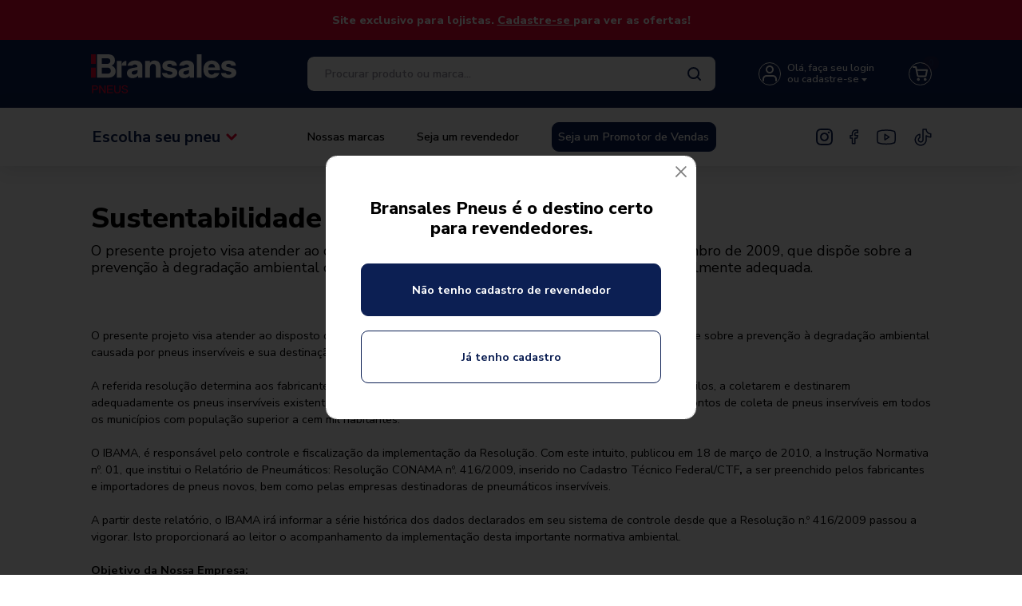

--- FILE ---
content_type: text/html; charset=ISO-8859-1
request_url: https://www.bransales.com.br/sustentabilidade/
body_size: 67388
content:
<!DOCTYPE html><html lang="pt-BR"><head prefix="og: https://ogp.me/ns#"> <link rel="preconnect" href="https://front-libs.iset.io/" /> <link rel="dns-prefetch" href="https://front-libs.iset.io/" /> <link rel="preconnect" href="https://kit.fontawesome.com/" crossorigin /> <link rel="dns-prefetch" href="https://kit.fontawesome.com/" /> <link rel="preconnect" href="https://validate.entrypoint.directory/" crossorigin /> <link rel="dns-prefetch" href="https://validate.entrypoint.directory/" /> <meta name="charset" content="ISO-8859-1" /> <title>Sustentabilidade</title> <meta name="viewport" content="width=device-width, initial-scale=1, shrink-to-fit=no"> <meta name="language" content="pt-BR" /> <meta name="country" content="BRA" /> <meta name="currency" content="R$" /> <meta name="rating" content="General" /> <meta name="author" content="iSET - Plataforma de Loja Virtual"/> <meta name="copyright" content="iSET - Plataforma de Loja Virtual"/> <meta name="revisit-after" content="1 Day" /> <meta name="AUDIENCE" content="all" /> <meta name="distribution" content="Global" /> <meta name="language" content="portuguese, PT" /> <meta http-equiv="Content-Type" content="text/html; charset=iso-8859-1" /> <meta name="title" content="Sustentabilidade" /> <meta name="subject" content="O presente projeto visa atender ao disposto da Resolução CONAMA nº. 416, de 30 de setembro de 2009, que dispõe sobre a prevenção à degradação ambiental causada por pneus inservíveis e sua destinação ambientalmente adequada." /> <meta name="description" content="O presente projeto visa atender ao disposto da Resolução CONAMA nº. 416, de 30 de setembro de 2009, que dispõe sobre a prevenção à degradação ambiental causada por pneus inservíveis e sua destinação ambientalmente adequada." /> <meta name="abstract" content="O presente projeto visa atender ao disposto da Resolução CONAMA nº. 416, de 30 de setembro de 2009, que dispõe sobre a prevenção à degradação ambiental causada por pneus inservíveis e sua destinação ambientalmente adequada." /> <meta name="comment" content="O presente projeto visa atender ao disposto da Resolução CONAMA nº. 416, de 30 de setembro de 2009, que dispõe sobre a prevenção à degradação ambiental causada por pneus inservíveis e sua destinação ambientalmente adequada." /> <meta name="keywords" content="|pneu importado|importadora de pneus|pneus no atacado|revenda de pneus|distribuidora de pneu"/><meta name="robots" content="FOLLOW,INDEX,ALL" /><meta name="googlebot" content="INDEX, FOLLOW" /><meta name="google-site-verification" content="k-cGvuKsrCM4ZSbtdjnCgTVbEz4LSRum-EqEwnojNmM" /><meta property="og:title" content="Sustentabilidade"/><meta property="og:description" content="O presente projeto visa atender ao disposto da Resolução CONAMA nº. 416, de 30 de setembro de 2009, que dispõe sobre a prevenção à degradação ambiental causada por pneus inservíveis e sua destinação ambientalmente adequada."/><meta property="og:site_name" content=""/><meta property="og:type" content="article"/><meta property="article:published_time" content="2020-11-26T00:00:00Z" /><meta property="article:modified_time" content="2020-11-26T00:00:00Z" /><meta property="og:image" content=""/><meta property="og:image:secure_url" content=""/><meta property="og:url" content="https://www.bransales.com.br/sustentabilidade/" /><link rel="image_src" href="" crossorigin rel="preconnect"/><link rel="canonical" href="https://www.bransales.com.br/sustentabilidade/" crossorigin rel="preconnect"/><link rel="shortcut icon" href="https://www.bransales.com.br/favicon/45518/group-186.png" type="image/x-icon"/><link rel="icon" href="https://www.bransales.com.br/favicon/45518/group-186.png" type="image/x-icon" /> <script src="https://ajax.googleapis.com/ajax/libs/jquery/3.6.0/jquery.min.js"></script> <script type="text/javascript" src="https://front-libs.iset.io/fonts/all.js" data-keep-original-source="false" data-auto-replace-svg="nest" async></script> <script defer src='https://front-libs.iset.io/libs/jquery/3.6.0/jquery-cookie.min.js' type='text/javascript'></script><link rel="preload" as="style" type="text/css" href="https://front-libs.iset.io/libs/swiper/7.0.9/swiper-bundle.min.css" onload="this.rel='stylesheet';"><script defer src='https://front-libs.iset.io/libs/swiper/7.0.9/swiper-bundle.min.js' type='text/javascript'></script><script defer src='https://front-libs.iset.io/libs/blockui/blockui.min.js' type='text/javascript'></script><script defer src='https://front-libs.iset.io/libs/mask/1.14.15/mask.min.js' type='text/javascript'></script><link rel="preload" as="style" type="text/css" href="https://front-libs.iset.io/libs/fancybox/3.0/fancybox.min.css" onload="this.rel='stylesheet';"><script defer src='https://front-libs.iset.io/libs/fancybox/3.0/fancybox.min.js' type='text/javascript'></script><script defer src='https://front-libs.iset.io/libs/lazyload/1.7.10/jquery.lazy.min.js' type='text/javascript'></script><script defer src='https://front-libs.iset.io/libs/lazyload/1.7.10/jquery.lazy.plugins.min.js' type='text/javascript'></script> <script type="text/javascript"> var dir_fwiset = '/includes/system/'; function createThumb(a){$(a).attr("onerror",null); $.ajax({type:"POST",cache:!1,url:"/newThumb?origin=head&v="+$.now(),async:false,data:{file:$(a).data("file"),path:$(a).data("path"),subpath:$(a).data("subpath"),w:$(a).data("width"),h:$(a).data("height")},beforeSend:function(){$(a).attr("src","/imagens/ellipsis.gif");},success:function(t){$(a).attr("src",t);},error:function(t){$(a).attr("src","");}})} </script> <script type="application/ld+json">{"@context": "https://schema.org","@type": "WebSite","url": "https://www.bransales.com.br","potentialAction": {"@type": "SearchAction","target": "https://www.bransales.com.br/q?keywords={search_term_string}","query-input": "required name=search_term_string" }}</script> <script defer src='https://front-libs.iset.io/ui/1.8.1/js/base.min.js' type='text/javascript'></script><style>@charset "UTF-8";.clearfix:after,.clearfix:before{display:table;content:""}.clearfix:after{clear:both}.input-block-level{display:block;width:100%;min-height:28px;-webkit-box-sizing:border-box;-moz-box-sizing:border-box;-ms-box-sizing:border-box;box-sizing:border-box}.alert{padding:11px;margin:10px 0;border:1px solid #fbeed5;-webkit-border-radius:4px;-moz-border-radius:4px;border-radius:4px;color:#c09853;font-size:12px;text-align:left;display:flex;align-items:center}.alert span{line-height:normal}.alert svg{font-size:18px;margin-right:10px}.alert-heading{color:inherit}.alert-success{background-color:#e8ffd7;border-color:#c7ddbc;color:#487210;background-position:11px -117px}.alert-danger{background-color:#fcf8cb;border-color:#e4e2b8;color:#9a7d00;background-position:-21px -85px}.alert-error{background-color:#fbd9db;border-color:#f7a9ae;color:#600;background-position:-117px 11px}.alert-info{background-position:-53px -53px;background-color:#e5ebfd;border-color:#a0b1de;color:#2e48bc}.alert-block{padding-top:14px;padding-bottom:14px}.alert-block>p,.alert-block>ul{margin-bottom:0}.alert-block p+p{margin-top:5px}.alert .close{float:right;font-size:20px;font-weight:700;line-height:18px;color:#000;text-shadow:0 1px 0 #fff;opacity:.2}.alert .close:hover{color:#000;text-decoration:none;cursor:pointer;opacity:.4}.alert button.close{padding:0;cursor:pointer;background:0 0;border:0;-webkit-appearance:none}.alert .close{position:relative;top:-2px;right:-21px;line-height:18px}@-webkit-keyframes bounce{20%,53%,80%,from,to{-webkit-animation-timing-function:cubic-bezier(.215,.61,.355,1);animation-timing-function:cubic-bezier(.215,.61,.355,1);-webkit-transform:translate3d(0,0,0);transform:translate3d(0,0,0)}40%,43%{-webkit-animation-timing-function:cubic-bezier(.755,.05,.855,.06);animation-timing-function:cubic-bezier(.755,.05,.855,.06);-webkit-transform:translate3d(0,-30px,0);transform:translate3d(0,-30px,0)}70%{-webkit-animation-timing-function:cubic-bezier(.755,.05,.855,.06);animation-timing-function:cubic-bezier(.755,.05,.855,.06);-webkit-transform:translate3d(0,-15px,0);transform:translate3d(0,-15px,0)}90%{-webkit-transform:translate3d(0,-4px,0);transform:translate3d(0,-4px,0)}}@keyframes bounce{20%,53%,80%,from,to{-webkit-animation-timing-function:cubic-bezier(.215,.61,.355,1);animation-timing-function:cubic-bezier(.215,.61,.355,1);-webkit-transform:translate3d(0,0,0);transform:translate3d(0,0,0)}40%,43%{-webkit-animation-timing-function:cubic-bezier(.755,.05,.855,.06);animation-timing-function:cubic-bezier(.755,.05,.855,.06);-webkit-transform:translate3d(0,-30px,0);transform:translate3d(0,-30px,0)}70%{-webkit-animation-timing-function:cubic-bezier(.755,.05,.855,.06);animation-timing-function:cubic-bezier(.755,.05,.855,.06);-webkit-transform:translate3d(0,-15px,0);transform:translate3d(0,-15px,0)}90%{-webkit-transform:translate3d(0,-4px,0);transform:translate3d(0,-4px,0)}}.bounce{-webkit-animation-name:bounce;animation-name:bounce;-webkit-transform-origin:center bottom;transform-origin:center bottom}@-webkit-keyframes flash{50%,from,to{opacity:1}25%,75%{opacity:0}}@keyframes flash{50%,from,to{opacity:1}25%,75%{opacity:0}}.flash{-webkit-animation-name:flash;animation-name:flash}@-webkit-keyframes pulse{from{-webkit-transform:scale3d(1,1,1);transform:scale3d(1,1,1)}50%{-webkit-transform:scale3d(1.05,1.05,1.05);transform:scale3d(1.05,1.05,1.05)}to{-webkit-transform:scale3d(1,1,1);transform:scale3d(1,1,1)}}@keyframes pulse{from{-webkit-transform:scale3d(1,1,1);transform:scale3d(1,1,1)}50%{-webkit-transform:scale3d(1.05,1.05,1.05);transform:scale3d(1.05,1.05,1.05)}to{-webkit-transform:scale3d(1,1,1);transform:scale3d(1,1,1)}}.pulse{-webkit-animation-name:pulse;animation-name:pulse}@-webkit-keyframes rubberBand{from{-webkit-transform:scale3d(1,1,1);transform:scale3d(1,1,1)}30%{-webkit-transform:scale3d(1.25,.75,1);transform:scale3d(1.25,.75,1)}40%{-webkit-transform:scale3d(.75,1.25,1);transform:scale3d(.75,1.25,1)}50%{-webkit-transform:scale3d(1.15,.85,1);transform:scale3d(1.15,.85,1)}65%{-webkit-transform:scale3d(.95,1.05,1);transform:scale3d(.95,1.05,1)}75%{-webkit-transform:scale3d(1.05,.95,1);transform:scale3d(1.05,.95,1)}to{-webkit-transform:scale3d(1,1,1);transform:scale3d(1,1,1)}}@keyframes rubberBand{from{-webkit-transform:scale3d(1,1,1);transform:scale3d(1,1,1)}30%{-webkit-transform:scale3d(1.25,.75,1);transform:scale3d(1.25,.75,1)}40%{-webkit-transform:scale3d(.75,1.25,1);transform:scale3d(.75,1.25,1)}50%{-webkit-transform:scale3d(1.15,.85,1);transform:scale3d(1.15,.85,1)}65%{-webkit-transform:scale3d(.95,1.05,1);transform:scale3d(.95,1.05,1)}75%{-webkit-transform:scale3d(1.05,.95,1);transform:scale3d(1.05,.95,1)}to{-webkit-transform:scale3d(1,1,1);transform:scale3d(1,1,1)}}.rubberBand{-webkit-animation-name:rubberBand;animation-name:rubberBand}@-webkit-keyframes shake{from,to{-webkit-transform:translate3d(0,0,0);transform:translate3d(0,0,0)}10%,30%,50%,70%,90%{-webkit-transform:translate3d(-10px,0,0);transform:translate3d(-10px,0,0)}20%,40%,60%,80%{-webkit-transform:translate3d(10px,0,0);transform:translate3d(10px,0,0)}}@keyframes shake{from,to{-webkit-transform:translate3d(0,0,0);transform:translate3d(0,0,0)}10%,30%,50%,70%,90%{-webkit-transform:translate3d(-10px,0,0);transform:translate3d(-10px,0,0)}20%,40%,60%,80%{-webkit-transform:translate3d(10px,0,0);transform:translate3d(10px,0,0)}}.shake{-webkit-animation-name:shake;animation-name:shake}@-webkit-keyframes headShake{0%{-webkit-transform:translateX(0);transform:translateX(0)}6.5%{-webkit-transform:translateX(-6px) rotateY(-9deg);transform:translateX(-6px) rotateY(-9deg)}18.5%{-webkit-transform:translateX(5px) rotateY(7deg);transform:translateX(5px) rotateY(7deg)}31.5%{-webkit-transform:translateX(-3px) rotateY(-5deg);transform:translateX(-3px) rotateY(-5deg)}43.5%{-webkit-transform:translateX(2px) rotateY(3deg);transform:translateX(2px) rotateY(3deg)}50%{-webkit-transform:translateX(0);transform:translateX(0)}}@keyframes headShake{0%{-webkit-transform:translateX(0);transform:translateX(0)}6.5%{-webkit-transform:translateX(-6px) rotateY(-9deg);transform:translateX(-6px) rotateY(-9deg)}18.5%{-webkit-transform:translateX(5px) rotateY(7deg);transform:translateX(5px) rotateY(7deg)}31.5%{-webkit-transform:translateX(-3px) rotateY(-5deg);transform:translateX(-3px) rotateY(-5deg)}43.5%{-webkit-transform:translateX(2px) rotateY(3deg);transform:translateX(2px) rotateY(3deg)}50%{-webkit-transform:translateX(0);transform:translateX(0)}}.headShake{-webkit-animation-timing-function:ease-in-out;animation-timing-function:ease-in-out;-webkit-animation-name:headShake;animation-name:headShake}@-webkit-keyframes swing{20%{-webkit-transform:rotate3d(0,0,1,15deg);transform:rotate3d(0,0,1,15deg)}40%{-webkit-transform:rotate3d(0,0,1,-10deg);transform:rotate3d(0,0,1,-10deg)}60%{-webkit-transform:rotate3d(0,0,1,5deg);transform:rotate3d(0,0,1,5deg)}80%{-webkit-transform:rotate3d(0,0,1,-5deg);transform:rotate3d(0,0,1,-5deg)}to{-webkit-transform:rotate3d(0,0,1,0deg);transform:rotate3d(0,0,1,0deg)}}@keyframes swing{20%{-webkit-transform:rotate3d(0,0,1,15deg);transform:rotate3d(0,0,1,15deg)}40%{-webkit-transform:rotate3d(0,0,1,-10deg);transform:rotate3d(0,0,1,-10deg)}60%{-webkit-transform:rotate3d(0,0,1,5deg);transform:rotate3d(0,0,1,5deg)}80%{-webkit-transform:rotate3d(0,0,1,-5deg);transform:rotate3d(0,0,1,-5deg)}to{-webkit-transform:rotate3d(0,0,1,0deg);transform:rotate3d(0,0,1,0deg)}}.swing{-webkit-transform-origin:top center;transform-origin:top center;-webkit-animation-name:swing;animation-name:swing}@-webkit-keyframes tada{from{-webkit-transform:scale3d(1,1,1);transform:scale3d(1,1,1)}10%,20%{-webkit-transform:scale3d(.9,.9,.9) rotate3d(0,0,1,-3deg);transform:scale3d(.9,.9,.9) rotate3d(0,0,1,-3deg)}30%,50%,70%,90%{-webkit-transform:scale3d(1.1,1.1,1.1) rotate3d(0,0,1,3deg);transform:scale3d(1.1,1.1,1.1) rotate3d(0,0,1,3deg)}40%,60%,80%{-webkit-transform:scale3d(1.1,1.1,1.1) rotate3d(0,0,1,-3deg);transform:scale3d(1.1,1.1,1.1) rotate3d(0,0,1,-3deg)}to{-webkit-transform:scale3d(1,1,1);transform:scale3d(1,1,1)}}@keyframes tada{from{-webkit-transform:scale3d(1,1,1);transform:scale3d(1,1,1)}10%,20%{-webkit-transform:scale3d(.9,.9,.9) rotate3d(0,0,1,-3deg);transform:scale3d(.9,.9,.9) rotate3d(0,0,1,-3deg)}30%,50%,70%,90%{-webkit-transform:scale3d(1.1,1.1,1.1) rotate3d(0,0,1,3deg);transform:scale3d(1.1,1.1,1.1) rotate3d(0,0,1,3deg)}40%,60%,80%{-webkit-transform:scale3d(1.1,1.1,1.1) rotate3d(0,0,1,-3deg);transform:scale3d(1.1,1.1,1.1) rotate3d(0,0,1,-3deg)}to{-webkit-transform:scale3d(1,1,1);transform:scale3d(1,1,1)}}.tada{-webkit-animation-name:tada;animation-name:tada}@-webkit-keyframes wobble{from{-webkit-transform:translate3d(0,0,0);transform:translate3d(0,0,0)}15%{-webkit-transform:translate3d(-25%,0,0) rotate3d(0,0,1,-5deg);transform:translate3d(-25%,0,0) rotate3d(0,0,1,-5deg)}30%{-webkit-transform:translate3d(20%,0,0) rotate3d(0,0,1,3deg);transform:translate3d(20%,0,0) rotate3d(0,0,1,3deg)}45%{-webkit-transform:translate3d(-15%,0,0) rotate3d(0,0,1,-3deg);transform:translate3d(-15%,0,0) rotate3d(0,0,1,-3deg)}60%{-webkit-transform:translate3d(10%,0,0) rotate3d(0,0,1,2deg);transform:translate3d(10%,0,0) rotate3d(0,0,1,2deg)}75%{-webkit-transform:translate3d(-5%,0,0) rotate3d(0,0,1,-1deg);transform:translate3d(-5%,0,0) rotate3d(0,0,1,-1deg)}to{-webkit-transform:translate3d(0,0,0);transform:translate3d(0,0,0)}}@keyframes wobble{from{-webkit-transform:translate3d(0,0,0);transform:translate3d(0,0,0)}15%{-webkit-transform:translate3d(-25%,0,0) rotate3d(0,0,1,-5deg);transform:translate3d(-25%,0,0) rotate3d(0,0,1,-5deg)}30%{-webkit-transform:translate3d(20%,0,0) rotate3d(0,0,1,3deg);transform:translate3d(20%,0,0) rotate3d(0,0,1,3deg)}45%{-webkit-transform:translate3d(-15%,0,0) rotate3d(0,0,1,-3deg);transform:translate3d(-15%,0,0) rotate3d(0,0,1,-3deg)}60%{-webkit-transform:translate3d(10%,0,0) rotate3d(0,0,1,2deg);transform:translate3d(10%,0,0) rotate3d(0,0,1,2deg)}75%{-webkit-transform:translate3d(-5%,0,0) rotate3d(0,0,1,-1deg);transform:translate3d(-5%,0,0) rotate3d(0,0,1,-1deg)}to{-webkit-transform:translate3d(0,0,0);transform:translate3d(0,0,0)}}.wobble{-webkit-animation-name:wobble;animation-name:wobble}@-webkit-keyframes jello{11.1%,from,to{-webkit-transform:translate3d(0,0,0);transform:translate3d(0,0,0)}22.2%{-webkit-transform:skewX(-12.5deg) skewY(-12.5deg);transform:skewX(-12.5deg) skewY(-12.5deg)}33.3%{-webkit-transform:skewX(6.25deg) skewY(6.25deg);transform:skewX(6.25deg) skewY(6.25deg)}44.4%{-webkit-transform:skewX(-3.125deg) skewY(-3.125deg);transform:skewX(-3.125deg) skewY(-3.125deg)}55.5%{-webkit-transform:skewX(1.5625deg) skewY(1.5625deg);transform:skewX(1.5625deg) skewY(1.5625deg)}66.6%{-webkit-transform:skewX(-.78125deg) skewY(-.78125deg);transform:skewX(-.78125deg) skewY(-.78125deg)}77.7%{-webkit-transform:skewX(.390625deg) skewY(.390625deg);transform:skewX(.390625deg) skewY(.390625deg)}88.8%{-webkit-transform:skewX(-.1953125deg) skewY(-.1953125deg);transform:skewX(-.1953125deg) skewY(-.1953125deg)}}@keyframes jello{11.1%,from,to{-webkit-transform:translate3d(0,0,0);transform:translate3d(0,0,0)}22.2%{-webkit-transform:skewX(-12.5deg) skewY(-12.5deg);transform:skewX(-12.5deg) skewY(-12.5deg)}33.3%{-webkit-transform:skewX(6.25deg) skewY(6.25deg);transform:skewX(6.25deg) skewY(6.25deg)}44.4%{-webkit-transform:skewX(-3.125deg) skewY(-3.125deg);transform:skewX(-3.125deg) skewY(-3.125deg)}55.5%{-webkit-transform:skewX(1.5625deg) skewY(1.5625deg);transform:skewX(1.5625deg) skewY(1.5625deg)}66.6%{-webkit-transform:skewX(-.78125deg) skewY(-.78125deg);transform:skewX(-.78125deg) skewY(-.78125deg)}77.7%{-webkit-transform:skewX(.390625deg) skewY(.390625deg);transform:skewX(.390625deg) skewY(.390625deg)}88.8%{-webkit-transform:skewX(-.1953125deg) skewY(-.1953125deg);transform:skewX(-.1953125deg) skewY(-.1953125deg)}}.jello{-webkit-animation-name:jello;animation-name:jello;-webkit-transform-origin:center;transform-origin:center}@-webkit-keyframes heartBeat{0%{-webkit-transform:scale(1);transform:scale(1)}14%{-webkit-transform:scale(1.3);transform:scale(1.3)}28%{-webkit-transform:scale(1);transform:scale(1)}42%{-webkit-transform:scale(1.3);transform:scale(1.3)}70%{-webkit-transform:scale(1);transform:scale(1)}}@keyframes heartBeat{0%{-webkit-transform:scale(1);transform:scale(1)}14%{-webkit-transform:scale(1.3);transform:scale(1.3)}28%{-webkit-transform:scale(1);transform:scale(1)}42%{-webkit-transform:scale(1.3);transform:scale(1.3)}70%{-webkit-transform:scale(1);transform:scale(1)}}.heartBeat{-webkit-animation-name:heartBeat;animation-name:heartBeat;-webkit-animation-duration:1.3s;animation-duration:1.3s;-webkit-animation-timing-function:ease-in-out;animation-timing-function:ease-in-out}@-webkit-keyframes bounceIn{20%,40%,60%,80%,from,to{-webkit-animation-timing-function:cubic-bezier(.215,.61,.355,1);animation-timing-function:cubic-bezier(.215,.61,.355,1)}0%{opacity:0;-webkit-transform:scale3d(.3,.3,.3);transform:scale3d(.3,.3,.3)}20%{-webkit-transform:scale3d(1.1,1.1,1.1);transform:scale3d(1.1,1.1,1.1)}40%{-webkit-transform:scale3d(.9,.9,.9);transform:scale3d(.9,.9,.9)}60%{opacity:1;-webkit-transform:scale3d(1.03,1.03,1.03);transform:scale3d(1.03,1.03,1.03)}80%{-webkit-transform:scale3d(.97,.97,.97);transform:scale3d(.97,.97,.97)}to{opacity:1;-webkit-transform:scale3d(1,1,1);transform:scale3d(1,1,1)}}@keyframes bounceIn{20%,40%,60%,80%,from,to{-webkit-animation-timing-function:cubic-bezier(.215,.61,.355,1);animation-timing-function:cubic-bezier(.215,.61,.355,1)}0%{opacity:0;-webkit-transform:scale3d(.3,.3,.3);transform:scale3d(.3,.3,.3)}20%{-webkit-transform:scale3d(1.1,1.1,1.1);transform:scale3d(1.1,1.1,1.1)}40%{-webkit-transform:scale3d(.9,.9,.9);transform:scale3d(.9,.9,.9)}60%{opacity:1;-webkit-transform:scale3d(1.03,1.03,1.03);transform:scale3d(1.03,1.03,1.03)}80%{-webkit-transform:scale3d(.97,.97,.97);transform:scale3d(.97,.97,.97)}to{opacity:1;-webkit-transform:scale3d(1,1,1);transform:scale3d(1,1,1)}}.bounceIn{-webkit-animation-duration:.75s;animation-duration:.75s;-webkit-animation-name:bounceIn;animation-name:bounceIn}@-webkit-keyframes bounceInDown{60%,75%,90%,from,to{-webkit-animation-timing-function:cubic-bezier(.215,.61,.355,1);animation-timing-function:cubic-bezier(.215,.61,.355,1)}0%{opacity:0;-webkit-transform:translate3d(0,-3000px,0);transform:translate3d(0,-3000px,0)}60%{opacity:1;-webkit-transform:translate3d(0,25px,0);transform:translate3d(0,25px,0)}75%{-webkit-transform:translate3d(0,-10px,0);transform:translate3d(0,-10px,0)}90%{-webkit-transform:translate3d(0,5px,0);transform:translate3d(0,5px,0)}to{-webkit-transform:translate3d(0,0,0);transform:translate3d(0,0,0)}}@keyframes bounceInDown{60%,75%,90%,from,to{-webkit-animation-timing-function:cubic-bezier(.215,.61,.355,1);animation-timing-function:cubic-bezier(.215,.61,.355,1)}0%{opacity:0;-webkit-transform:translate3d(0,-3000px,0);transform:translate3d(0,-3000px,0)}60%{opacity:1;-webkit-transform:translate3d(0,25px,0);transform:translate3d(0,25px,0)}75%{-webkit-transform:translate3d(0,-10px,0);transform:translate3d(0,-10px,0)}90%{-webkit-transform:translate3d(0,5px,0);transform:translate3d(0,5px,0)}to{-webkit-transform:translate3d(0,0,0);transform:translate3d(0,0,0)}}.bounceInDown{-webkit-animation-name:bounceInDown;animation-name:bounceInDown}@-webkit-keyframes bounceInLeft{60%,75%,90%,from,to{-webkit-animation-timing-function:cubic-bezier(.215,.61,.355,1);animation-timing-function:cubic-bezier(.215,.61,.355,1)}0%{opacity:0;-webkit-transform:translate3d(-3000px,0,0);transform:translate3d(-3000px,0,0)}60%{opacity:1;-webkit-transform:translate3d(25px,0,0);transform:translate3d(25px,0,0)}75%{-webkit-transform:translate3d(-10px,0,0);transform:translate3d(-10px,0,0)}90%{-webkit-transform:translate3d(5px,0,0);transform:translate3d(5px,0,0)}to{-webkit-transform:translate3d(0,0,0);transform:translate3d(0,0,0)}}@keyframes bounceInLeft{60%,75%,90%,from,to{-webkit-animation-timing-function:cubic-bezier(.215,.61,.355,1);animation-timing-function:cubic-bezier(.215,.61,.355,1)}0%{opacity:0;-webkit-transform:translate3d(-3000px,0,0);transform:translate3d(-3000px,0,0)}60%{opacity:1;-webkit-transform:translate3d(25px,0,0);transform:translate3d(25px,0,0)}75%{-webkit-transform:translate3d(-10px,0,0);transform:translate3d(-10px,0,0)}90%{-webkit-transform:translate3d(5px,0,0);transform:translate3d(5px,0,0)}to{-webkit-transform:translate3d(0,0,0);transform:translate3d(0,0,0)}}.bounceInLeft{-webkit-animation-name:bounceInLeft;animation-name:bounceInLeft}@-webkit-keyframes bounceInRight{60%,75%,90%,from,to{-webkit-animation-timing-function:cubic-bezier(.215,.61,.355,1);animation-timing-function:cubic-bezier(.215,.61,.355,1)}from{opacity:0;-webkit-transform:translate3d(3000px,0,0);transform:translate3d(3000px,0,0)}60%{opacity:1;-webkit-transform:translate3d(-25px,0,0);transform:translate3d(-25px,0,0)}75%{-webkit-transform:translate3d(10px,0,0);transform:translate3d(10px,0,0)}90%{-webkit-transform:translate3d(-5px,0,0);transform:translate3d(-5px,0,0)}to{-webkit-transform:translate3d(0,0,0);transform:translate3d(0,0,0)}}@keyframes bounceInRight{60%,75%,90%,from,to{-webkit-animation-timing-function:cubic-bezier(.215,.61,.355,1);animation-timing-function:cubic-bezier(.215,.61,.355,1)}from{opacity:0;-webkit-transform:translate3d(3000px,0,0);transform:translate3d(3000px,0,0)}60%{opacity:1;-webkit-transform:translate3d(-25px,0,0);transform:translate3d(-25px,0,0)}75%{-webkit-transform:translate3d(10px,0,0);transform:translate3d(10px,0,0)}90%{-webkit-transform:translate3d(-5px,0,0);transform:translate3d(-5px,0,0)}to{-webkit-transform:translate3d(0,0,0);transform:translate3d(0,0,0)}}.bounceInRight{-webkit-animation-name:bounceInRight;animation-name:bounceInRight}@-webkit-keyframes bounceInUp{60%,75%,90%,from,to{-webkit-animation-timing-function:cubic-bezier(.215,.61,.355,1);animation-timing-function:cubic-bezier(.215,.61,.355,1)}from{opacity:0;-webkit-transform:translate3d(0,3000px,0);transform:translate3d(0,3000px,0)}60%{opacity:1;-webkit-transform:translate3d(0,-20px,0);transform:translate3d(0,-20px,0)}75%{-webkit-transform:translate3d(0,10px,0);transform:translate3d(0,10px,0)}90%{-webkit-transform:translate3d(0,-5px,0);transform:translate3d(0,-5px,0)}to{-webkit-transform:translate3d(0,0,0);transform:translate3d(0,0,0)}}@keyframes bounceInUp{60%,75%,90%,from,to{-webkit-animation-timing-function:cubic-bezier(.215,.61,.355,1);animation-timing-function:cubic-bezier(.215,.61,.355,1)}from{opacity:0;-webkit-transform:translate3d(0,3000px,0);transform:translate3d(0,3000px,0)}60%{opacity:1;-webkit-transform:translate3d(0,-20px,0);transform:translate3d(0,-20px,0)}75%{-webkit-transform:translate3d(0,10px,0);transform:translate3d(0,10px,0)}90%{-webkit-transform:translate3d(0,-5px,0);transform:translate3d(0,-5px,0)}to{-webkit-transform:translate3d(0,0,0);transform:translate3d(0,0,0)}}.bounceInUp{-webkit-animation-name:bounceInUp;animation-name:bounceInUp}@-webkit-keyframes bounceOut{20%{-webkit-transform:scale3d(.9,.9,.9);transform:scale3d(.9,.9,.9)}50%,55%{opacity:1;-webkit-transform:scale3d(1.1,1.1,1.1);transform:scale3d(1.1,1.1,1.1)}to{opacity:0;-webkit-transform:scale3d(.3,.3,.3);transform:scale3d(.3,.3,.3)}}@keyframes bounceOut{20%{-webkit-transform:scale3d(.9,.9,.9);transform:scale3d(.9,.9,.9)}50%,55%{opacity:1;-webkit-transform:scale3d(1.1,1.1,1.1);transform:scale3d(1.1,1.1,1.1)}to{opacity:0;-webkit-transform:scale3d(.3,.3,.3);transform:scale3d(.3,.3,.3)}}.bounceOut{-webkit-animation-duration:.75s;animation-duration:.75s;-webkit-animation-name:bounceOut;animation-name:bounceOut}@-webkit-keyframes bounceOutDown{20%{-webkit-transform:translate3d(0,10px,0);transform:translate3d(0,10px,0)}40%,45%{opacity:1;-webkit-transform:translate3d(0,-20px,0);transform:translate3d(0,-20px,0)}to{opacity:0;-webkit-transform:translate3d(0,2000px,0);transform:translate3d(0,2000px,0)}}@keyframes bounceOutDown{20%{-webkit-transform:translate3d(0,10px,0);transform:translate3d(0,10px,0)}40%,45%{opacity:1;-webkit-transform:translate3d(0,-20px,0);transform:translate3d(0,-20px,0)}to{opacity:0;-webkit-transform:translate3d(0,2000px,0);transform:translate3d(0,2000px,0)}}.bounceOutDown{-webkit-animation-name:bounceOutDown;animation-name:bounceOutDown}@-webkit-keyframes bounceOutLeft{20%{opacity:1;-webkit-transform:translate3d(20px,0,0);transform:translate3d(20px,0,0)}to{opacity:0;-webkit-transform:translate3d(-2000px,0,0);transform:translate3d(-2000px,0,0)}}@keyframes bounceOutLeft{20%{opacity:1;-webkit-transform:translate3d(20px,0,0);transform:translate3d(20px,0,0)}to{opacity:0;-webkit-transform:translate3d(-2000px,0,0);transform:translate3d(-2000px,0,0)}}.bounceOutLeft{-webkit-animation-name:bounceOutLeft;animation-name:bounceOutLeft}@-webkit-keyframes bounceOutRight{20%{opacity:1;-webkit-transform:translate3d(-20px,0,0);transform:translate3d(-20px,0,0)}to{opacity:0;-webkit-transform:translate3d(2000px,0,0);transform:translate3d(2000px,0,0)}}@keyframes bounceOutRight{20%{opacity:1;-webkit-transform:translate3d(-20px,0,0);transform:translate3d(-20px,0,0)}to{opacity:0;-webkit-transform:translate3d(2000px,0,0);transform:translate3d(2000px,0,0)}}.bounceOutRight{-webkit-animation-name:bounceOutRight;animation-name:bounceOutRight}@-webkit-keyframes bounceOutUp{20%{-webkit-transform:translate3d(0,-10px,0);transform:translate3d(0,-10px,0)}40%,45%{opacity:1;-webkit-transform:translate3d(0,20px,0);transform:translate3d(0,20px,0)}to{opacity:0;-webkit-transform:translate3d(0,-2000px,0);transform:translate3d(0,-2000px,0)}}@keyframes bounceOutUp{20%{-webkit-transform:translate3d(0,-10px,0);transform:translate3d(0,-10px,0)}40%,45%{opacity:1;-webkit-transform:translate3d(0,20px,0);transform:translate3d(0,20px,0)}to{opacity:0;-webkit-transform:translate3d(0,-2000px,0);transform:translate3d(0,-2000px,0)}}.bounceOutUp{-webkit-animation-name:bounceOutUp;animation-name:bounceOutUp}@-webkit-keyframes fadeIn{from{opacity:0}to{opacity:1}}@keyframes fadeIn{from{opacity:0}to{opacity:1}}.fadeIn{-webkit-animation-name:fadeIn;animation-name:fadeIn}@-webkit-keyframes fadeInDown{from{opacity:0;-webkit-transform:translate3d(0,-100%,0);transform:translate3d(0,-100%,0)}to{opacity:1;-webkit-transform:translate3d(0,0,0);transform:translate3d(0,0,0)}}@keyframes fadeInDown{from{opacity:0;-webkit-transform:translate3d(0,-100%,0);transform:translate3d(0,-100%,0)}to{opacity:1;-webkit-transform:translate3d(0,0,0);transform:translate3d(0,0,0)}}.fadeInDown{-webkit-animation-name:fadeInDown;animation-name:fadeInDown}@-webkit-keyframes fadeInDownBig{from{opacity:0;-webkit-transform:translate3d(0,-2000px,0);transform:translate3d(0,-2000px,0)}to{opacity:1;-webkit-transform:translate3d(0,0,0);transform:translate3d(0,0,0)}}@keyframes fadeInDownBig{from{opacity:0;-webkit-transform:translate3d(0,-2000px,0);transform:translate3d(0,-2000px,0)}to{opacity:1;-webkit-transform:translate3d(0,0,0);transform:translate3d(0,0,0)}}.fadeInDownBig{-webkit-animation-name:fadeInDownBig;animation-name:fadeInDownBig}@-webkit-keyframes fadeInLeft{from{opacity:0;-webkit-transform:translate3d(-100%,0,0);transform:translate3d(-100%,0,0)}to{opacity:1;-webkit-transform:translate3d(0,0,0);transform:translate3d(0,0,0)}}@keyframes fadeInLeft{from{opacity:0;-webkit-transform:translate3d(-100%,0,0);transform:translate3d(-100%,0,0)}to{opacity:1;-webkit-transform:translate3d(0,0,0);transform:translate3d(0,0,0)}}.fadeInLeft{-webkit-animation-name:fadeInLeft;animation-name:fadeInLeft}@-webkit-keyframes fadeInLeftBig{from{opacity:0;-webkit-transform:translate3d(-2000px,0,0);transform:translate3d(-2000px,0,0)}to{opacity:1;-webkit-transform:translate3d(0,0,0);transform:translate3d(0,0,0)}}@keyframes fadeInLeftBig{from{opacity:0;-webkit-transform:translate3d(-2000px,0,0);transform:translate3d(-2000px,0,0)}to{opacity:1;-webkit-transform:translate3d(0,0,0);transform:translate3d(0,0,0)}}.fadeInLeftBig{-webkit-animation-name:fadeInLeftBig;animation-name:fadeInLeftBig}@-webkit-keyframes fadeInRight{from{opacity:0;-webkit-transform:translate3d(100%,0,0);transform:translate3d(100%,0,0)}to{opacity:1;-webkit-transform:translate3d(0,0,0);transform:translate3d(0,0,0)}}@keyframes fadeInRight{from{opacity:0;-webkit-transform:translate3d(100%,0,0);transform:translate3d(100%,0,0)}to{opacity:1;-webkit-transform:translate3d(0,0,0);transform:translate3d(0,0,0)}}.fadeInRight{-webkit-animation-name:fadeInRight;animation-name:fadeInRight}@-webkit-keyframes fadeInRightBig{from{opacity:0;-webkit-transform:translate3d(2000px,0,0);transform:translate3d(2000px,0,0)}to{opacity:1;-webkit-transform:translate3d(0,0,0);transform:translate3d(0,0,0)}}@keyframes fadeInRightBig{from{opacity:0;-webkit-transform:translate3d(2000px,0,0);transform:translate3d(2000px,0,0)}to{opacity:1;-webkit-transform:translate3d(0,0,0);transform:translate3d(0,0,0)}}.fadeInRightBig{-webkit-animation-name:fadeInRightBig;animation-name:fadeInRightBig}@-webkit-keyframes fadeInUp{from{opacity:0;-webkit-transform:translate3d(0,100%,0);transform:translate3d(0,100%,0)}to{opacity:1;-webkit-transform:translate3d(0,0,0);transform:translate3d(0,0,0)}}@keyframes fadeInUp{from{opacity:0;-webkit-transform:translate3d(0,100%,0);transform:translate3d(0,100%,0)}to{opacity:1;-webkit-transform:translate3d(0,0,0);transform:translate3d(0,0,0)}}.fadeInUp{-webkit-animation-name:fadeInUp;animation-name:fadeInUp}@-webkit-keyframes fadeInUpBig{from{opacity:0;-webkit-transform:translate3d(0,2000px,0);transform:translate3d(0,2000px,0)}to{opacity:1;-webkit-transform:translate3d(0,0,0);transform:translate3d(0,0,0)}}@keyframes fadeInUpBig{from{opacity:0;-webkit-transform:translate3d(0,2000px,0);transform:translate3d(0,2000px,0)}to{opacity:1;-webkit-transform:translate3d(0,0,0);transform:translate3d(0,0,0)}}.fadeInUpBig{-webkit-animation-name:fadeInUpBig;animation-name:fadeInUpBig}@-webkit-keyframes fadeOut{from{opacity:1}to{opacity:0}}@keyframes fadeOut{from{opacity:1}to{opacity:0}}.fadeOut{-webkit-animation-name:fadeOut;animation-name:fadeOut}@-webkit-keyframes fadeOutDown{from{opacity:1}to{opacity:0;-webkit-transform:translate3d(0,100%,0);transform:translate3d(0,100%,0)}}@keyframes fadeOutDown{from{opacity:1}to{opacity:0;-webkit-transform:translate3d(0,100%,0);transform:translate3d(0,100%,0)}}.fadeOutDown{-webkit-animation-name:fadeOutDown;animation-name:fadeOutDown}@-webkit-keyframes fadeOutDownBig{from{opacity:1}to{opacity:0;-webkit-transform:translate3d(0,2000px,0);transform:translate3d(0,2000px,0)}}@keyframes fadeOutDownBig{from{opacity:1}to{opacity:0;-webkit-transform:translate3d(0,2000px,0);transform:translate3d(0,2000px,0)}}.fadeOutDownBig{-webkit-animation-name:fadeOutDownBig;animation-name:fadeOutDownBig}@-webkit-keyframes fadeOutLeft{from{opacity:1}to{opacity:0;-webkit-transform:translate3d(-100%,0,0);transform:translate3d(-100%,0,0)}}@keyframes fadeOutLeft{from{opacity:1}to{opacity:0;-webkit-transform:translate3d(-100%,0,0);transform:translate3d(-100%,0,0)}}.fadeOutLeft{-webkit-animation-name:fadeOutLeft;animation-name:fadeOutLeft}@-webkit-keyframes fadeOutLeftBig{from{opacity:1}to{opacity:0;-webkit-transform:translate3d(-2000px,0,0);transform:translate3d(-2000px,0,0)}}@keyframes fadeOutLeftBig{from{opacity:1}to{opacity:0;-webkit-transform:translate3d(-2000px,0,0);transform:translate3d(-2000px,0,0)}}.fadeOutLeftBig{-webkit-animation-name:fadeOutLeftBig;animation-name:fadeOutLeftBig}@-webkit-keyframes fadeOutRight{from{opacity:1}to{opacity:0;-webkit-transform:translate3d(100%,0,0);transform:translate3d(100%,0,0)}}@keyframes fadeOutRight{from{opacity:1}to{opacity:0;-webkit-transform:translate3d(100%,0,0);transform:translate3d(100%,0,0)}}.fadeOutRight{-webkit-animation-name:fadeOutRight;animation-name:fadeOutRight}@-webkit-keyframes fadeOutRightBig{from{opacity:1}to{opacity:0;-webkit-transform:translate3d(2000px,0,0);transform:translate3d(2000px,0,0)}}@keyframes fadeOutRightBig{from{opacity:1}to{opacity:0;-webkit-transform:translate3d(2000px,0,0);transform:translate3d(2000px,0,0)}}.fadeOutRightBig{-webkit-animation-name:fadeOutRightBig;animation-name:fadeOutRightBig}@-webkit-keyframes fadeOutUp{from{opacity:1}to{opacity:0;-webkit-transform:translate3d(0,-100%,0);transform:translate3d(0,-100%,0)}}@keyframes fadeOutUp{from{opacity:1}to{opacity:0;-webkit-transform:translate3d(0,-100%,0);transform:translate3d(0,-100%,0)}}.fadeOutUp{-webkit-animation-name:fadeOutUp;animation-name:fadeOutUp}@-webkit-keyframes fadeOutUpBig{from{opacity:1}to{opacity:0;-webkit-transform:translate3d(0,-2000px,0);transform:translate3d(0,-2000px,0)}}@keyframes fadeOutUpBig{from{opacity:1}to{opacity:0;-webkit-transform:translate3d(0,-2000px,0);transform:translate3d(0,-2000px,0)}}.fadeOutUpBig{-webkit-animation-name:fadeOutUpBig;animation-name:fadeOutUpBig}@-webkit-keyframes flip{from{-webkit-transform:perspective(400px) scale3d(1,1,1) translate3d(0,0,0) rotate3d(0,1,0,-360deg);transform:perspective(400px) scale3d(1,1,1) translate3d(0,0,0) rotate3d(0,1,0,-360deg);-webkit-animation-timing-function:ease-out;animation-timing-function:ease-out}40%{-webkit-transform:perspective(400px) scale3d(1,1,1) translate3d(0,0,150px) rotate3d(0,1,0,-190deg);transform:perspective(400px) scale3d(1,1,1) translate3d(0,0,150px) rotate3d(0,1,0,-190deg);-webkit-animation-timing-function:ease-out;animation-timing-function:ease-out}50%{-webkit-transform:perspective(400px) scale3d(1,1,1) translate3d(0,0,150px) rotate3d(0,1,0,-170deg);transform:perspective(400px) scale3d(1,1,1) translate3d(0,0,150px) rotate3d(0,1,0,-170deg);-webkit-animation-timing-function:ease-in;animation-timing-function:ease-in}80%{-webkit-transform:perspective(400px) scale3d(.95,.95,.95) translate3d(0,0,0) rotate3d(0,1,0,0deg);transform:perspective(400px) scale3d(.95,.95,.95) translate3d(0,0,0) rotate3d(0,1,0,0deg);-webkit-animation-timing-function:ease-in;animation-timing-function:ease-in}to{-webkit-transform:perspective(400px) scale3d(1,1,1) translate3d(0,0,0) rotate3d(0,1,0,0deg);transform:perspective(400px) scale3d(1,1,1) translate3d(0,0,0) rotate3d(0,1,0,0deg);-webkit-animation-timing-function:ease-in;animation-timing-function:ease-in}}@keyframes flip{from{-webkit-transform:perspective(400px) scale3d(1,1,1) translate3d(0,0,0) rotate3d(0,1,0,-360deg);transform:perspective(400px) scale3d(1,1,1) translate3d(0,0,0) rotate3d(0,1,0,-360deg);-webkit-animation-timing-function:ease-out;animation-timing-function:ease-out}40%{-webkit-transform:perspective(400px) scale3d(1,1,1) translate3d(0,0,150px) rotate3d(0,1,0,-190deg);transform:perspective(400px) scale3d(1,1,1) translate3d(0,0,150px) rotate3d(0,1,0,-190deg);-webkit-animation-timing-function:ease-out;animation-timing-function:ease-out}50%{-webkit-transform:perspective(400px) scale3d(1,1,1) translate3d(0,0,150px) rotate3d(0,1,0,-170deg);transform:perspective(400px) scale3d(1,1,1) translate3d(0,0,150px) rotate3d(0,1,0,-170deg);-webkit-animation-timing-function:ease-in;animation-timing-function:ease-in}80%{-webkit-transform:perspective(400px) scale3d(.95,.95,.95) translate3d(0,0,0) rotate3d(0,1,0,0deg);transform:perspective(400px) scale3d(.95,.95,.95) translate3d(0,0,0) rotate3d(0,1,0,0deg);-webkit-animation-timing-function:ease-in;animation-timing-function:ease-in}to{-webkit-transform:perspective(400px) scale3d(1,1,1) translate3d(0,0,0) rotate3d(0,1,0,0deg);transform:perspective(400px) scale3d(1,1,1) translate3d(0,0,0) rotate3d(0,1,0,0deg);-webkit-animation-timing-function:ease-in;animation-timing-function:ease-in}}.animated.flip{-webkit-backface-visibility:visible;backface-visibility:visible;-webkit-animation-name:flip;animation-name:flip}@-webkit-keyframes flipInX{from{-webkit-transform:perspective(400px) rotate3d(1,0,0,90deg);transform:perspective(400px) rotate3d(1,0,0,90deg);-webkit-animation-timing-function:ease-in;animation-timing-function:ease-in;opacity:0}40%{-webkit-transform:perspective(400px) rotate3d(1,0,0,-20deg);transform:perspective(400px) rotate3d(1,0,0,-20deg);-webkit-animation-timing-function:ease-in;animation-timing-function:ease-in}60%{-webkit-transform:perspective(400px) rotate3d(1,0,0,10deg);transform:perspective(400px) rotate3d(1,0,0,10deg);opacity:1}80%{-webkit-transform:perspective(400px) rotate3d(1,0,0,-5deg);transform:perspective(400px) rotate3d(1,0,0,-5deg)}to{-webkit-transform:perspective(400px);transform:perspective(400px)}}@keyframes flipInX{from{-webkit-transform:perspective(400px) rotate3d(1,0,0,90deg);transform:perspective(400px) rotate3d(1,0,0,90deg);-webkit-animation-timing-function:ease-in;animation-timing-function:ease-in;opacity:0}40%{-webkit-transform:perspective(400px) rotate3d(1,0,0,-20deg);transform:perspective(400px) rotate3d(1,0,0,-20deg);-webkit-animation-timing-function:ease-in;animation-timing-function:ease-in}60%{-webkit-transform:perspective(400px) rotate3d(1,0,0,10deg);transform:perspective(400px) rotate3d(1,0,0,10deg);opacity:1}80%{-webkit-transform:perspective(400px) rotate3d(1,0,0,-5deg);transform:perspective(400px) rotate3d(1,0,0,-5deg)}to{-webkit-transform:perspective(400px);transform:perspective(400px)}}.flipInX{-webkit-backface-visibility:visible!important;backface-visibility:visible!important;-webkit-animation-name:flipInX;animation-name:flipInX}@-webkit-keyframes flipInY{from{-webkit-transform:perspective(400px) rotate3d(0,1,0,90deg);transform:perspective(400px) rotate3d(0,1,0,90deg);-webkit-animation-timing-function:ease-in;animation-timing-function:ease-in;opacity:0}40%{-webkit-transform:perspective(400px) rotate3d(0,1,0,-20deg);transform:perspective(400px) rotate3d(0,1,0,-20deg);-webkit-animation-timing-function:ease-in;animation-timing-function:ease-in}60%{-webkit-transform:perspective(400px) rotate3d(0,1,0,10deg);transform:perspective(400px) rotate3d(0,1,0,10deg);opacity:1}80%{-webkit-transform:perspective(400px) rotate3d(0,1,0,-5deg);transform:perspective(400px) rotate3d(0,1,0,-5deg)}to{-webkit-transform:perspective(400px);transform:perspective(400px)}}@keyframes flipInY{from{-webkit-transform:perspective(400px) rotate3d(0,1,0,90deg);transform:perspective(400px) rotate3d(0,1,0,90deg);-webkit-animation-timing-function:ease-in;animation-timing-function:ease-in;opacity:0}40%{-webkit-transform:perspective(400px) rotate3d(0,1,0,-20deg);transform:perspective(400px) rotate3d(0,1,0,-20deg);-webkit-animation-timing-function:ease-in;animation-timing-function:ease-in}60%{-webkit-transform:perspective(400px) rotate3d(0,1,0,10deg);transform:perspective(400px) rotate3d(0,1,0,10deg);opacity:1}80%{-webkit-transform:perspective(400px) rotate3d(0,1,0,-5deg);transform:perspective(400px) rotate3d(0,1,0,-5deg)}to{-webkit-transform:perspective(400px);transform:perspective(400px)}}.flipInY{-webkit-backface-visibility:visible!important;backface-visibility:visible!important;-webkit-animation-name:flipInY;animation-name:flipInY}@-webkit-keyframes flipOutX{from{-webkit-transform:perspective(400px);transform:perspective(400px)}30%{-webkit-transform:perspective(400px) rotate3d(1,0,0,-20deg);transform:perspective(400px) rotate3d(1,0,0,-20deg);opacity:1}to{-webkit-transform:perspective(400px) rotate3d(1,0,0,90deg);transform:perspective(400px) rotate3d(1,0,0,90deg);opacity:0}}@keyframes flipOutX{from{-webkit-transform:perspective(400px);transform:perspective(400px)}30%{-webkit-transform:perspective(400px) rotate3d(1,0,0,-20deg);transform:perspective(400px) rotate3d(1,0,0,-20deg);opacity:1}to{-webkit-transform:perspective(400px) rotate3d(1,0,0,90deg);transform:perspective(400px) rotate3d(1,0,0,90deg);opacity:0}}.flipOutX{-webkit-animation-duration:.75s;animation-duration:.75s;-webkit-animation-name:flipOutX;animation-name:flipOutX;-webkit-backface-visibility:visible!important;backface-visibility:visible!important}@-webkit-keyframes flipOutY{from{-webkit-transform:perspective(400px);transform:perspective(400px)}30%{-webkit-transform:perspective(400px) rotate3d(0,1,0,-15deg);transform:perspective(400px) rotate3d(0,1,0,-15deg);opacity:1}to{-webkit-transform:perspective(400px) rotate3d(0,1,0,90deg);transform:perspective(400px) rotate3d(0,1,0,90deg);opacity:0}}@keyframes flipOutY{from{-webkit-transform:perspective(400px);transform:perspective(400px)}30%{-webkit-transform:perspective(400px) rotate3d(0,1,0,-15deg);transform:perspective(400px) rotate3d(0,1,0,-15deg);opacity:1}to{-webkit-transform:perspective(400px) rotate3d(0,1,0,90deg);transform:perspective(400px) rotate3d(0,1,0,90deg);opacity:0}}.flipOutY{-webkit-animation-duration:.75s;animation-duration:.75s;-webkit-backface-visibility:visible!important;backface-visibility:visible!important;-webkit-animation-name:flipOutY;animation-name:flipOutY}@-webkit-keyframes lightSpeedIn{from{-webkit-transform:translate3d(100%,0,0) skewX(-30deg);transform:translate3d(100%,0,0) skewX(-30deg);opacity:0}60%{-webkit-transform:skewX(20deg);transform:skewX(20deg);opacity:1}80%{-webkit-transform:skewX(-5deg);transform:skewX(-5deg)}to{-webkit-transform:translate3d(0,0,0);transform:translate3d(0,0,0)}}@keyframes lightSpeedIn{from{-webkit-transform:translate3d(100%,0,0) skewX(-30deg);transform:translate3d(100%,0,0) skewX(-30deg);opacity:0}60%{-webkit-transform:skewX(20deg);transform:skewX(20deg);opacity:1}80%{-webkit-transform:skewX(-5deg);transform:skewX(-5deg)}to{-webkit-transform:translate3d(0,0,0);transform:translate3d(0,0,0)}}.lightSpeedIn{-webkit-animation-name:lightSpeedIn;animation-name:lightSpeedIn;-webkit-animation-timing-function:ease-out;animation-timing-function:ease-out}@-webkit-keyframes lightSpeedOut{from{opacity:1}to{-webkit-transform:translate3d(100%,0,0) skewX(30deg);transform:translate3d(100%,0,0) skewX(30deg);opacity:0}}@keyframes lightSpeedOut{from{opacity:1}to{-webkit-transform:translate3d(100%,0,0) skewX(30deg);transform:translate3d(100%,0,0) skewX(30deg);opacity:0}}.lightSpeedOut{-webkit-animation-name:lightSpeedOut;animation-name:lightSpeedOut;-webkit-animation-timing-function:ease-in;animation-timing-function:ease-in}@-webkit-keyframes rotateIn{from{-webkit-transform-origin:center;transform-origin:center;-webkit-transform:rotate3d(0,0,1,-200deg);transform:rotate3d(0,0,1,-200deg);opacity:0}to{-webkit-transform-origin:center;transform-origin:center;-webkit-transform:translate3d(0,0,0);transform:translate3d(0,0,0);opacity:1}}@keyframes rotateIn{from{-webkit-transform-origin:center;transform-origin:center;-webkit-transform:rotate3d(0,0,1,-200deg);transform:rotate3d(0,0,1,-200deg);opacity:0}to{-webkit-transform-origin:center;transform-origin:center;-webkit-transform:translate3d(0,0,0);transform:translate3d(0,0,0);opacity:1}}.rotateIn{-webkit-animation-name:rotateIn;animation-name:rotateIn}@-webkit-keyframes rotateInDownLeft{from{-webkit-transform-origin:left bottom;transform-origin:left bottom;-webkit-transform:rotate3d(0,0,1,-45deg);transform:rotate3d(0,0,1,-45deg);opacity:0}to{-webkit-transform-origin:left bottom;transform-origin:left bottom;-webkit-transform:translate3d(0,0,0);transform:translate3d(0,0,0);opacity:1}}@keyframes rotateInDownLeft{from{-webkit-transform-origin:left bottom;transform-origin:left bottom;-webkit-transform:rotate3d(0,0,1,-45deg);transform:rotate3d(0,0,1,-45deg);opacity:0}to{-webkit-transform-origin:left bottom;transform-origin:left bottom;-webkit-transform:translate3d(0,0,0);transform:translate3d(0,0,0);opacity:1}}.rotateInDownLeft{-webkit-animation-name:rotateInDownLeft;animation-name:rotateInDownLeft}@-webkit-keyframes rotateInDownRight{from{-webkit-transform-origin:right bottom;transform-origin:right bottom;-webkit-transform:rotate3d(0,0,1,45deg);transform:rotate3d(0,0,1,45deg);opacity:0}to{-webkit-transform-origin:right bottom;transform-origin:right bottom;-webkit-transform:translate3d(0,0,0);transform:translate3d(0,0,0);opacity:1}}@keyframes rotateInDownRight{from{-webkit-transform-origin:right bottom;transform-origin:right bottom;-webkit-transform:rotate3d(0,0,1,45deg);transform:rotate3d(0,0,1,45deg);opacity:0}to{-webkit-transform-origin:right bottom;transform-origin:right bottom;-webkit-transform:translate3d(0,0,0);transform:translate3d(0,0,0);opacity:1}}.rotateInDownRight{-webkit-animation-name:rotateInDownRight;animation-name:rotateInDownRight}@-webkit-keyframes rotateInUpLeft{from{-webkit-transform-origin:left bottom;transform-origin:left bottom;-webkit-transform:rotate3d(0,0,1,45deg);transform:rotate3d(0,0,1,45deg);opacity:0}to{-webkit-transform-origin:left bottom;transform-origin:left bottom;-webkit-transform:translate3d(0,0,0);transform:translate3d(0,0,0);opacity:1}}@keyframes rotateInUpLeft{from{-webkit-transform-origin:left bottom;transform-origin:left bottom;-webkit-transform:rotate3d(0,0,1,45deg);transform:rotate3d(0,0,1,45deg);opacity:0}to{-webkit-transform-origin:left bottom;transform-origin:left bottom;-webkit-transform:translate3d(0,0,0);transform:translate3d(0,0,0);opacity:1}}.rotateInUpLeft{-webkit-animation-name:rotateInUpLeft;animation-name:rotateInUpLeft}@-webkit-keyframes rotateInUpRight{from{-webkit-transform-origin:right bottom;transform-origin:right bottom;-webkit-transform:rotate3d(0,0,1,-90deg);transform:rotate3d(0,0,1,-90deg);opacity:0}to{-webkit-transform-origin:right bottom;transform-origin:right bottom;-webkit-transform:translate3d(0,0,0);transform:translate3d(0,0,0);opacity:1}}@keyframes rotateInUpRight{from{-webkit-transform-origin:right bottom;transform-origin:right bottom;-webkit-transform:rotate3d(0,0,1,-90deg);transform:rotate3d(0,0,1,-90deg);opacity:0}to{-webkit-transform-origin:right bottom;transform-origin:right bottom;-webkit-transform:translate3d(0,0,0);transform:translate3d(0,0,0);opacity:1}}.rotateInUpRight{-webkit-animation-name:rotateInUpRight;animation-name:rotateInUpRight}@-webkit-keyframes rotateOut{from{-webkit-transform-origin:center;transform-origin:center;opacity:1}to{-webkit-transform-origin:center;transform-origin:center;-webkit-transform:rotate3d(0,0,1,200deg);transform:rotate3d(0,0,1,200deg);opacity:0}}@keyframes rotateOut{from{-webkit-transform-origin:center;transform-origin:center;opacity:1}to{-webkit-transform-origin:center;transform-origin:center;-webkit-transform:rotate3d(0,0,1,200deg);transform:rotate3d(0,0,1,200deg);opacity:0}}.rotateOut{-webkit-animation-name:rotateOut;animation-name:rotateOut}@-webkit-keyframes rotateOutDownLeft{from{-webkit-transform-origin:left bottom;transform-origin:left bottom;opacity:1}to{-webkit-transform-origin:left bottom;transform-origin:left bottom;-webkit-transform:rotate3d(0,0,1,45deg);transform:rotate3d(0,0,1,45deg);opacity:0}}@keyframes rotateOutDownLeft{from{-webkit-transform-origin:left bottom;transform-origin:left bottom;opacity:1}to{-webkit-transform-origin:left bottom;transform-origin:left bottom;-webkit-transform:rotate3d(0,0,1,45deg);transform:rotate3d(0,0,1,45deg);opacity:0}}.rotateOutDownLeft{-webkit-animation-name:rotateOutDownLeft;animation-name:rotateOutDownLeft}@-webkit-keyframes rotateOutDownRight{from{-webkit-transform-origin:right bottom;transform-origin:right bottom;opacity:1}to{-webkit-transform-origin:right bottom;transform-origin:right bottom;-webkit-transform:rotate3d(0,0,1,-45deg);transform:rotate3d(0,0,1,-45deg);opacity:0}}@keyframes rotateOutDownRight{from{-webkit-transform-origin:right bottom;transform-origin:right bottom;opacity:1}to{-webkit-transform-origin:right bottom;transform-origin:right bottom;-webkit-transform:rotate3d(0,0,1,-45deg);transform:rotate3d(0,0,1,-45deg);opacity:0}}.rotateOutDownRight{-webkit-animation-name:rotateOutDownRight;animation-name:rotateOutDownRight}@-webkit-keyframes rotateOutUpLeft{from{-webkit-transform-origin:left bottom;transform-origin:left bottom;opacity:1}to{-webkit-transform-origin:left bottom;transform-origin:left bottom;-webkit-transform:rotate3d(0,0,1,-45deg);transform:rotate3d(0,0,1,-45deg);opacity:0}}@keyframes rotateOutUpLeft{from{-webkit-transform-origin:left bottom;transform-origin:left bottom;opacity:1}to{-webkit-transform-origin:left bottom;transform-origin:left bottom;-webkit-transform:rotate3d(0,0,1,-45deg);transform:rotate3d(0,0,1,-45deg);opacity:0}}.rotateOutUpLeft{-webkit-animation-name:rotateOutUpLeft;animation-name:rotateOutUpLeft}@-webkit-keyframes rotateOutUpRight{from{-webkit-transform-origin:right bottom;transform-origin:right bottom;opacity:1}to{-webkit-transform-origin:right bottom;transform-origin:right bottom;-webkit-transform:rotate3d(0,0,1,90deg);transform:rotate3d(0,0,1,90deg);opacity:0}}@keyframes rotateOutUpRight{from{-webkit-transform-origin:right bottom;transform-origin:right bottom;opacity:1}to{-webkit-transform-origin:right bottom;transform-origin:right bottom;-webkit-transform:rotate3d(0,0,1,90deg);transform:rotate3d(0,0,1,90deg);opacity:0}}.rotateOutUpRight{-webkit-animation-name:rotateOutUpRight;animation-name:rotateOutUpRight}@-webkit-keyframes hinge{0%{-webkit-transform-origin:top left;transform-origin:top left;-webkit-animation-timing-function:ease-in-out;animation-timing-function:ease-in-out}20%,60%{-webkit-transform:rotate3d(0,0,1,80deg);transform:rotate3d(0,0,1,80deg);-webkit-transform-origin:top left;transform-origin:top left;-webkit-animation-timing-function:ease-in-out;animation-timing-function:ease-in-out}40%,80%{-webkit-transform:rotate3d(0,0,1,60deg);transform:rotate3d(0,0,1,60deg);-webkit-transform-origin:top left;transform-origin:top left;-webkit-animation-timing-function:ease-in-out;animation-timing-function:ease-in-out;opacity:1}to{-webkit-transform:translate3d(0,700px,0);transform:translate3d(0,700px,0);opacity:0}}@keyframes hinge{0%{-webkit-transform-origin:top left;transform-origin:top left;-webkit-animation-timing-function:ease-in-out;animation-timing-function:ease-in-out}20%,60%{-webkit-transform:rotate3d(0,0,1,80deg);transform:rotate3d(0,0,1,80deg);-webkit-transform-origin:top left;transform-origin:top left;-webkit-animation-timing-function:ease-in-out;animation-timing-function:ease-in-out}40%,80%{-webkit-transform:rotate3d(0,0,1,60deg);transform:rotate3d(0,0,1,60deg);-webkit-transform-origin:top left;transform-origin:top left;-webkit-animation-timing-function:ease-in-out;animation-timing-function:ease-in-out;opacity:1}to{-webkit-transform:translate3d(0,700px,0);transform:translate3d(0,700px,0);opacity:0}}.hinge{-webkit-animation-duration:2s;animation-duration:2s;-webkit-animation-name:hinge;animation-name:hinge}@-webkit-keyframes jackInTheBox{from{opacity:0;-webkit-transform:scale(.1) rotate(30deg);transform:scale(.1) rotate(30deg);-webkit-transform-origin:center bottom;transform-origin:center bottom}50%{-webkit-transform:rotate(-10deg);transform:rotate(-10deg)}70%{-webkit-transform:rotate(3deg);transform:rotate(3deg)}to{opacity:1;-webkit-transform:scale(1);transform:scale(1)}}@keyframes jackInTheBox{from{opacity:0;-webkit-transform:scale(.1) rotate(30deg);transform:scale(.1) rotate(30deg);-webkit-transform-origin:center bottom;transform-origin:center bottom}50%{-webkit-transform:rotate(-10deg);transform:rotate(-10deg)}70%{-webkit-transform:rotate(3deg);transform:rotate(3deg)}to{opacity:1;-webkit-transform:scale(1);transform:scale(1)}}.jackInTheBox{-webkit-animation-name:jackInTheBox;animation-name:jackInTheBox}@-webkit-keyframes rollIn{from{opacity:0;-webkit-transform:translate3d(-100%,0,0) rotate3d(0,0,1,-120deg);transform:translate3d(-100%,0,0) rotate3d(0,0,1,-120deg)}to{opacity:1;-webkit-transform:translate3d(0,0,0);transform:translate3d(0,0,0)}}@keyframes rollIn{from{opacity:0;-webkit-transform:translate3d(-100%,0,0) rotate3d(0,0,1,-120deg);transform:translate3d(-100%,0,0) rotate3d(0,0,1,-120deg)}to{opacity:1;-webkit-transform:translate3d(0,0,0);transform:translate3d(0,0,0)}}.rollIn{-webkit-animation-name:rollIn;animation-name:rollIn}@-webkit-keyframes rollOut{from{opacity:1}to{opacity:0;-webkit-transform:translate3d(100%,0,0) rotate3d(0,0,1,120deg);transform:translate3d(100%,0,0) rotate3d(0,0,1,120deg)}}@keyframes rollOut{from{opacity:1}to{opacity:0;-webkit-transform:translate3d(100%,0,0) rotate3d(0,0,1,120deg);transform:translate3d(100%,0,0) rotate3d(0,0,1,120deg)}}.rollOut{-webkit-animation-name:rollOut;animation-name:rollOut}@-webkit-keyframes zoomIn{from{opacity:0;-webkit-transform:scale3d(.3,.3,.3);transform:scale3d(.3,.3,.3)}50%{opacity:1}}@keyframes zoomIn{from{opacity:0;-webkit-transform:scale3d(.3,.3,.3);transform:scale3d(.3,.3,.3)}50%{opacity:1}}.zoomIn{-webkit-animation-name:zoomIn;animation-name:zoomIn}@-webkit-keyframes zoomInDown{from{opacity:0;-webkit-transform:scale3d(.1,.1,.1) translate3d(0,-1000px,0);transform:scale3d(.1,.1,.1) translate3d(0,-1000px,0);-webkit-animation-timing-function:cubic-bezier(.55,.055,.675,.19);animation-timing-function:cubic-bezier(.55,.055,.675,.19)}60%{opacity:1;-webkit-transform:scale3d(.475,.475,.475) translate3d(0,60px,0);transform:scale3d(.475,.475,.475) translate3d(0,60px,0);-webkit-animation-timing-function:cubic-bezier(.175,.885,.32,1);animation-timing-function:cubic-bezier(.175,.885,.32,1)}}@keyframes zoomInDown{from{opacity:0;-webkit-transform:scale3d(.1,.1,.1) translate3d(0,-1000px,0);transform:scale3d(.1,.1,.1) translate3d(0,-1000px,0);-webkit-animation-timing-function:cubic-bezier(.55,.055,.675,.19);animation-timing-function:cubic-bezier(.55,.055,.675,.19)}60%{opacity:1;-webkit-transform:scale3d(.475,.475,.475) translate3d(0,60px,0);transform:scale3d(.475,.475,.475) translate3d(0,60px,0);-webkit-animation-timing-function:cubic-bezier(.175,.885,.32,1);animation-timing-function:cubic-bezier(.175,.885,.32,1)}}.zoomInDown{-webkit-animation-name:zoomInDown;animation-name:zoomInDown}@-webkit-keyframes zoomInLeft{from{opacity:0;-webkit-transform:scale3d(.1,.1,.1) translate3d(-1000px,0,0);transform:scale3d(.1,.1,.1) translate3d(-1000px,0,0);-webkit-animation-timing-function:cubic-bezier(.55,.055,.675,.19);animation-timing-function:cubic-bezier(.55,.055,.675,.19)}60%{opacity:1;-webkit-transform:scale3d(.475,.475,.475) translate3d(10px,0,0);transform:scale3d(.475,.475,.475) translate3d(10px,0,0);-webkit-animation-timing-function:cubic-bezier(.175,.885,.32,1);animation-timing-function:cubic-bezier(.175,.885,.32,1)}}@keyframes zoomInLeft{from{opacity:0;-webkit-transform:scale3d(.1,.1,.1) translate3d(-1000px,0,0);transform:scale3d(.1,.1,.1) translate3d(-1000px,0,0);-webkit-animation-timing-function:cubic-bezier(.55,.055,.675,.19);animation-timing-function:cubic-bezier(.55,.055,.675,.19)}60%{opacity:1;-webkit-transform:scale3d(.475,.475,.475) translate3d(10px,0,0);transform:scale3d(.475,.475,.475) translate3d(10px,0,0);-webkit-animation-timing-function:cubic-bezier(.175,.885,.32,1);animation-timing-function:cubic-bezier(.175,.885,.32,1)}}.zoomInLeft{-webkit-animation-name:zoomInLeft;animation-name:zoomInLeft}@-webkit-keyframes zoomInRight{from{opacity:0;-webkit-transform:scale3d(.1,.1,.1) translate3d(1000px,0,0);transform:scale3d(.1,.1,.1) translate3d(1000px,0,0);-webkit-animation-timing-function:cubic-bezier(.55,.055,.675,.19);animation-timing-function:cubic-bezier(.55,.055,.675,.19)}60%{opacity:1;-webkit-transform:scale3d(.475,.475,.475) translate3d(-10px,0,0);transform:scale3d(.475,.475,.475) translate3d(-10px,0,0);-webkit-animation-timing-function:cubic-bezier(.175,.885,.32,1);animation-timing-function:cubic-bezier(.175,.885,.32,1)}}@keyframes zoomInRight{from{opacity:0;-webkit-transform:scale3d(.1,.1,.1) translate3d(1000px,0,0);transform:scale3d(.1,.1,.1) translate3d(1000px,0,0);-webkit-animation-timing-function:cubic-bezier(.55,.055,.675,.19);animation-timing-function:cubic-bezier(.55,.055,.675,.19)}60%{opacity:1;-webkit-transform:scale3d(.475,.475,.475) translate3d(-10px,0,0);transform:scale3d(.475,.475,.475) translate3d(-10px,0,0);-webkit-animation-timing-function:cubic-bezier(.175,.885,.32,1);animation-timing-function:cubic-bezier(.175,.885,.32,1)}}.zoomInRight{-webkit-animation-name:zoomInRight;animation-name:zoomInRight}@-webkit-keyframes zoomInUp{from{opacity:0;-webkit-transform:scale3d(.1,.1,.1) translate3d(0,1000px,0);transform:scale3d(.1,.1,.1) translate3d(0,1000px,0);-webkit-animation-timing-function:cubic-bezier(.55,.055,.675,.19);animation-timing-function:cubic-bezier(.55,.055,.675,.19)}60%{opacity:1;-webkit-transform:scale3d(.475,.475,.475) translate3d(0,-60px,0);transform:scale3d(.475,.475,.475) translate3d(0,-60px,0);-webkit-animation-timing-function:cubic-bezier(.175,.885,.32,1);animation-timing-function:cubic-bezier(.175,.885,.32,1)}}@keyframes zoomInUp{from{opacity:0;-webkit-transform:scale3d(.1,.1,.1) translate3d(0,1000px,0);transform:scale3d(.1,.1,.1) translate3d(0,1000px,0);-webkit-animation-timing-function:cubic-bezier(.55,.055,.675,.19);animation-timing-function:cubic-bezier(.55,.055,.675,.19)}60%{opacity:1;-webkit-transform:scale3d(.475,.475,.475) translate3d(0,-60px,0);transform:scale3d(.475,.475,.475) translate3d(0,-60px,0);-webkit-animation-timing-function:cubic-bezier(.175,.885,.32,1);animation-timing-function:cubic-bezier(.175,.885,.32,1)}}.zoomInUp{-webkit-animation-name:zoomInUp;animation-name:zoomInUp}@-webkit-keyframes zoomOut{from{opacity:1}50%{opacity:0;-webkit-transform:scale3d(.3,.3,.3);transform:scale3d(.3,.3,.3)}to{opacity:0}}@keyframes zoomOut{from{opacity:1}50%{opacity:0;-webkit-transform:scale3d(.3,.3,.3);transform:scale3d(.3,.3,.3)}to{opacity:0}}.zoomOut{-webkit-animation-name:zoomOut;animation-name:zoomOut}@-webkit-keyframes zoomOutDown{40%{opacity:1;-webkit-transform:scale3d(.475,.475,.475) translate3d(0,-60px,0);transform:scale3d(.475,.475,.475) translate3d(0,-60px,0);-webkit-animation-timing-function:cubic-bezier(.55,.055,.675,.19);animation-timing-function:cubic-bezier(.55,.055,.675,.19)}to{opacity:0;-webkit-transform:scale3d(.1,.1,.1) translate3d(0,2000px,0);transform:scale3d(.1,.1,.1) translate3d(0,2000px,0);-webkit-transform-origin:center bottom;transform-origin:center bottom;-webkit-animation-timing-function:cubic-bezier(.175,.885,.32,1);animation-timing-function:cubic-bezier(.175,.885,.32,1)}}@keyframes zoomOutDown{40%{opacity:1;-webkit-transform:scale3d(.475,.475,.475) translate3d(0,-60px,0);transform:scale3d(.475,.475,.475) translate3d(0,-60px,0);-webkit-animation-timing-function:cubic-bezier(.55,.055,.675,.19);animation-timing-function:cubic-bezier(.55,.055,.675,.19)}to{opacity:0;-webkit-transform:scale3d(.1,.1,.1) translate3d(0,2000px,0);transform:scale3d(.1,.1,.1) translate3d(0,2000px,0);-webkit-transform-origin:center bottom;transform-origin:center bottom;-webkit-animation-timing-function:cubic-bezier(.175,.885,.32,1);animation-timing-function:cubic-bezier(.175,.885,.32,1)}}.zoomOutDown{-webkit-animation-name:zoomOutDown;animation-name:zoomOutDown}@-webkit-keyframes zoomOutLeft{40%{opacity:1;-webkit-transform:scale3d(.475,.475,.475) translate3d(42px,0,0);transform:scale3d(.475,.475,.475) translate3d(42px,0,0)}to{opacity:0;-webkit-transform:scale(.1) translate3d(-2000px,0,0);transform:scale(.1) translate3d(-2000px,0,0);-webkit-transform-origin:left center;transform-origin:left center}}@keyframes zoomOutLeft{40%{opacity:1;-webkit-transform:scale3d(.475,.475,.475) translate3d(42px,0,0);transform:scale3d(.475,.475,.475) translate3d(42px,0,0)}to{opacity:0;-webkit-transform:scale(.1) translate3d(-2000px,0,0);transform:scale(.1) translate3d(-2000px,0,0);-webkit-transform-origin:left center;transform-origin:left center}}.zoomOutLeft{-webkit-animation-name:zoomOutLeft;animation-name:zoomOutLeft}@-webkit-keyframes zoomOutRight{40%{opacity:1;-webkit-transform:scale3d(.475,.475,.475) translate3d(-42px,0,0);transform:scale3d(.475,.475,.475) translate3d(-42px,0,0)}to{opacity:0;-webkit-transform:scale(.1) translate3d(2000px,0,0);transform:scale(.1) translate3d(2000px,0,0);-webkit-transform-origin:right center;transform-origin:right center}}@keyframes zoomOutRight{40%{opacity:1;-webkit-transform:scale3d(.475,.475,.475) translate3d(-42px,0,0);transform:scale3d(.475,.475,.475) translate3d(-42px,0,0)}to{opacity:0;-webkit-transform:scale(.1) translate3d(2000px,0,0);transform:scale(.1) translate3d(2000px,0,0);-webkit-transform-origin:right center;transform-origin:right center}}.zoomOutRight{-webkit-animation-name:zoomOutRight;animation-name:zoomOutRight}@-webkit-keyframes zoomOutUp{40%{opacity:1;-webkit-transform:scale3d(.475,.475,.475) translate3d(0,60px,0);transform:scale3d(.475,.475,.475) translate3d(0,60px,0);-webkit-animation-timing-function:cubic-bezier(.55,.055,.675,.19);animation-timing-function:cubic-bezier(.55,.055,.675,.19)}to{opacity:0;-webkit-transform:scale3d(.1,.1,.1) translate3d(0,-2000px,0);transform:scale3d(.1,.1,.1) translate3d(0,-2000px,0);-webkit-transform-origin:center bottom;transform-origin:center bottom;-webkit-animation-timing-function:cubic-bezier(.175,.885,.32,1);animation-timing-function:cubic-bezier(.175,.885,.32,1)}}@keyframes zoomOutUp{40%{opacity:1;-webkit-transform:scale3d(.475,.475,.475) translate3d(0,60px,0);transform:scale3d(.475,.475,.475) translate3d(0,60px,0);-webkit-animation-timing-function:cubic-bezier(.55,.055,.675,.19);animation-timing-function:cubic-bezier(.55,.055,.675,.19)}to{opacity:0;-webkit-transform:scale3d(.1,.1,.1) translate3d(0,-2000px,0);transform:scale3d(.1,.1,.1) translate3d(0,-2000px,0);-webkit-transform-origin:center bottom;transform-origin:center bottom;-webkit-animation-timing-function:cubic-bezier(.175,.885,.32,1);animation-timing-function:cubic-bezier(.175,.885,.32,1)}}.zoomOutUp{-webkit-animation-name:zoomOutUp;animation-name:zoomOutUp}@-webkit-keyframes slideInDown{from{-webkit-transform:translate3d(0,-100%,0);transform:translate3d(0,-100%,0);visibility:visible}to{-webkit-transform:translate3d(0,0,0);transform:translate3d(0,0,0)}}@keyframes slideInDown{from{-webkit-transform:translate3d(0,-100%,0);transform:translate3d(0,-100%,0);visibility:visible}to{-webkit-transform:translate3d(0,0,0);transform:translate3d(0,0,0)}}.slideInDown{-webkit-animation-name:slideInDown;animation-name:slideInDown}@-webkit-keyframes slideInLeft{from{-webkit-transform:translate3d(-100%,0,0);transform:translate3d(-100%,0,0);visibility:visible}to{-webkit-transform:translate3d(0,0,0);transform:translate3d(0,0,0)}}@keyframes slideInLeft{from{-webkit-transform:translate3d(-100%,0,0);transform:translate3d(-100%,0,0);visibility:visible}to{-webkit-transform:translate3d(0,0,0);transform:translate3d(0,0,0)}}.slideInLeft{-webkit-animation-name:slideInLeft;animation-name:slideInLeft}@-webkit-keyframes slideInRight{from{-webkit-transform:translate3d(100%,0,0);transform:translate3d(100%,0,0);visibility:visible}to{-webkit-transform:translate3d(0,0,0);transform:translate3d(0,0,0)}}@keyframes slideInRight{from{-webkit-transform:translate3d(100%,0,0);transform:translate3d(100%,0,0);visibility:visible}to{-webkit-transform:translate3d(0,0,0);transform:translate3d(0,0,0)}}.slideInRight{-webkit-animation-name:slideInRight;animation-name:slideInRight}@-webkit-keyframes slideInUp{from{-webkit-transform:translate3d(0,100%,0);transform:translate3d(0,100%,0);visibility:visible}to{-webkit-transform:translate3d(0,0,0);transform:translate3d(0,0,0)}}@keyframes slideInUp{from{-webkit-transform:translate3d(0,100%,0);transform:translate3d(0,100%,0);visibility:visible}to{-webkit-transform:translate3d(0,0,0);transform:translate3d(0,0,0)}}.slideInUp{-webkit-animation-name:slideInUp;animation-name:slideInUp}@-webkit-keyframes slideOutDown{from{-webkit-transform:translate3d(0,0,0);transform:translate3d(0,0,0)}to{visibility:hidden;-webkit-transform:translate3d(0,100%,0);transform:translate3d(0,100%,0)}}@keyframes slideOutDown{from{-webkit-transform:translate3d(0,0,0);transform:translate3d(0,0,0)}to{visibility:hidden;-webkit-transform:translate3d(0,100%,0);transform:translate3d(0,100%,0)}}.slideOutDown{-webkit-animation-name:slideOutDown;animation-name:slideOutDown}@-webkit-keyframes slideOutLeft{from{-webkit-transform:translate3d(0,0,0);transform:translate3d(0,0,0)}to{visibility:hidden;-webkit-transform:translate3d(-100%,0,0);transform:translate3d(-100%,0,0)}}@keyframes slideOutLeft{from{-webkit-transform:translate3d(0,0,0);transform:translate3d(0,0,0)}to{visibility:hidden;-webkit-transform:translate3d(-100%,0,0);transform:translate3d(-100%,0,0)}}.slideOutLeft{-webkit-animation-name:slideOutLeft;animation-name:slideOutLeft}@-webkit-keyframes slideOutRight{from{-webkit-transform:translate3d(0,0,0);transform:translate3d(0,0,0)}to{visibility:hidden;-webkit-transform:translate3d(100%,0,0);transform:translate3d(100%,0,0)}}@keyframes slideOutRight{from{-webkit-transform:translate3d(0,0,0);transform:translate3d(0,0,0)}to{visibility:hidden;-webkit-transform:translate3d(100%,0,0);transform:translate3d(100%,0,0)}}.slideOutRight{-webkit-animation-name:slideOutRight;animation-name:slideOutRight}@-webkit-keyframes slideOutUp{from{-webkit-transform:translate3d(0,0,0);transform:translate3d(0,0,0)}to{visibility:hidden;-webkit-transform:translate3d(0,-100%,0);transform:translate3d(0,-100%,0)}}@keyframes slideOutUp{from{-webkit-transform:translate3d(0,0,0);transform:translate3d(0,0,0)}to{visibility:hidden;-webkit-transform:translate3d(0,-100%,0);transform:translate3d(0,-100%,0)}}.slideOutUp{-webkit-animation-name:slideOutUp;animation-name:slideOutUp}.animated{-webkit-animation-duration:1s;animation-duration:1s;-webkit-animation-fill-mode:both;animation-fill-mode:both}.animated.infinite{-webkit-animation-iteration-count:infinite;animation-iteration-count:infinite}.animated.delay-1s{-webkit-animation-delay:1s;animation-delay:1s}.animated.delay-2s{-webkit-animation-delay:2s;animation-delay:2s}.animated.delay-3s{-webkit-animation-delay:3s;animation-delay:3s}.animated.delay-4s{-webkit-animation-delay:4s;animation-delay:4s}.animated.delay-5s{-webkit-animation-delay:5s;animation-delay:5s}.animated.fast{-webkit-animation-duration:.8s;animation-duration:.8s}.animated.faster{-webkit-animation-duration:.5s;animation-duration:.5s}.animated.slow{-webkit-animation-duration:2s;animation-duration:2s}.animated.slower{-webkit-animation-duration:3s;animation-duration:3s}@media (prefers-reduced-motion){.animated{-webkit-animation:unset!important;animation:unset!important;-webkit-transition:none!important;transition:none!important}}.product-attributes .attributes-group{list-style:none;margin:0;padding:0}.product-attributes .attributes-item{display:inline-block;margin-right:10px}.product-attributes .attributes-item div.thumb{background:#fff;border:1px solid #ccc;border-radius:3px;padding:2px;margin-right:5px;display:inline-block;vertical-align:middle}.product-attributes .attributes-item div.thumb>img[src="/imagens/pixel_trans.gif"]{background:url([data-uri]) no-repeat center center;-webkit-background-size:contain;-moz-background-size:contain;-o-background-size:contain;background-size:contain;min-height:50px;min-width:50px}.product-attributes .attributes-item input[type=checkbox],.product-attributes .attributes-item input[type=radio]{display:none}.product-attributes .attributes-item label{display:inline-block;padding:5px 8px;text-align:center;position:relative;background-color:#f0f0f0;font-size:1em;font-weight:700;cursor:pointer;text-shadow:0 1px 1px #fff;-webkit-border-radius:3px;-moz-border-radius:3px;border-radius:3px;border:1px solid transparent;margin-bottom:5px}.product-attributes .attributes-item .color-mini,.product-attributes .attributes-item .thumb-mini{width:100%;height:100%;border-radius:3px;-moz-border-radius:3px;-khtml-border-radius:3px;-webkit-border-radius:3px;border-radius:3px}.product-attributes .attributes-item .color-mini{border-radius:50%;-moz-border-radius:50%;-khtml-border-radius:50%;-webkit-border-radius:50%;border-radius:50%}.product-attributes .attributes-item.type-image label{width:auto;height:auto;padding:1px}.product-attributes .attributes-item.type-color label{padding:1px;height:50px;width:50px}.product-attributes .attributes-item input[type=checkbox].disable+label,.product-attributes .attributes-item input[type=radio].disable+label{color:#ccc;opacity:.8}.product-attributes .attributes-item input[type=checkbox]:checked+label,.product-attributes .attributes-item input[type=radio]:checked+label{color:#fff;background-color:#5cd053}.product-attributes .attributes-item input[type=checkbox].disable:checked+label,.product-attributes .attributes-item input[type=radio].disable:checked+label{border:1px solid #d45252;background-color:#f0f0f0;color:#ccc;text-shadow:0 1px 1px #fff}.product-attributes .attributes-item input.disable+label:after{background:linear-gradient(to top left,#fff0 calc(50% - 1px),#c7c7c7,#ffffff00 calc(50% + 1px));content:'';width:100%;height:100%;position:absolute;top:0;left:0}.product-attributes .attributes-item>span{display:inline-flex;vertical-align:middle;line-height:16px}.product-attributes .attributes-item>span.label{margin-right:3px}.product-attributes .attributes-item>span.value{font-weight:700}.product-attributes .attributes-item span.mini-prev{padding:0}.product-attributes .attributes-item span.mini-prev>div,.product-attributes .attributes-item span.mini-prev>img{width:16px;height:16px;border:0;padding:0}.product-attributes fieldset{list-style:none;margin:0;padding:0;border:0}.product-attributes fieldset legend{padding:0;margin:0 0 3px 0;font-size:1em;display:block;border:0}.product-attributes ul.attributes-combinations>li{display:flex;align-items:center}.product-attributes ul.attributes-combinations>li.attributes-header{font-weight:700;background:#f2f2f2;padding:8px 5px;border-bottom:1px solid #ddd}.product-attributes ul.attributes-combinations>li.attributes-combo{border-top:1px solid #e3e3e3;padding-top:5px;margin-bottom:5px}.product-attributes ul.attributes-combinations>li>div{text-align:center;margin:0;width:100%}.product-attributes ul.attributes-combinations>li.attributes-combo label{cursor:default}.product-attributes ul.attributes-combinations>li.attributes-combo input[type=checkbox]{display:none}.alert-tip-attributes{position:relative;border:1px solid #ffb000;padding:8px;border-radius:3px;-moz-border-radius:3px;-webkit-border-radius:3px;-moz-box-shadow:0 0 1px #d9d9d9;background:#ffe;color:#000;margin-bottom:10px}.alert-tip-attributes i{vertical-align:middle;margin-right:5px;color:#db9700}.alert-tip-attributes:before{border-top:10px solid #ffb000;border-left:10px solid transparent;border-right:10px solid transparent;width:0;height:0;content:"";display:block;position:absolute;top:100%}.alert-tip-attributes:after{font-size:12px;content:'Escolha uma varia\00E7\00E3o do produto!'}.alert-tip-attributes span{color:#069;margin-top:5px;display:block}body,html{margin:0;padding:0;font-family:"Helvetica Neue",Helvetica,sans-serif,Arial}.blockPage>svg{height:90px;width:90px}.blockMsg>span:not(:empty){display:block!important;margin-top:20px;color:#505050}.blockMsg>button{margin:20px auto}#sandbox-message:target{display:none}@keyframes heartbeat{0%{transform:scale(.75)}20%{transform:scale(1)}40%{transform:scale(.75)}60%{transform:scale(1)}80%{transform:scale(.75)}90%{transform:scale(.75)}100%{transform:scale(1)}}[data-element=price] .price{display:inline-block;font-size:1.8em;font-weight:700;color:#000}[data-element=price] .price.slash{margin-right:10px;text-decoration:line-through;font-size:1.2em;color:#5c5c5c;font-weight:400}[data-element=carousel-products] .owl-item img{width:auto;margin:auto}img[data-image-type=hover]{display:none!important}@media (hover:hover){figure:hover img[data-image-type=main]{display:none!important}figure:hover img[data-image-type=hover]{display:unset!important;-webkit-animation-name:fadeIn;-webkit-animation-duration:.2s;animation-name:fadeIn;animation-duration:.2s}}@-moz-document url-prefix(){@media (min-width:600px){figure:has(img[data-image-type=hover]):hover img[data-image-type=main]{display:none!important}figure:hover img[data-image-type=hover]{display:unset!important;-webkit-animation-name:fadeIn;-webkit-animation-duration:.2s;animation-name:fadeIn;animation-duration:.2s}}}.prod-quantity-cart{display:inline-block;vertical-align:middle}.prod-quantity-cart input{text-align:center;font-size:15px;color:#000;background:#fff;display:inline-block;vertical-align:middle;-webkit-border-radius:3px;-moz-border-radius:3px;border-radius:3px;font-weight:600;margin:0 5px;padding:3px 2px;border:1px solid #ccc}.prod-quantity-cart button{display:inline-block;vertical-align:middle;cursor:pointer;border:0;background:0 0}.prod-quantity-cart button.disabled{color:#ccc;cursor:default}.prod-quantity-cart input[type=number]{-moz-appearance:textfield}.prod-quantity-cart input::-webkit-inner-spin-button,.prod-quantity-cart input::-webkit-outer-spin-button{-webkit-appearance:none}.product_details .botao_comprar{margin:10px 0}a.help{padding-left:20px;background-position:left;background-repeat:no-repeat;background-image:url(/img/icones/comment.png);color:#2085f6;text-decoration:none;cursor:help}a.help:hover{color:#7b20f6}.store_header{display:table}.store_header>.store_logo{display:table-cell;width:50%;vertical-align:middle}.store_header>.store_header_banner{display:table-cell;width:1%;vertical-align:middle;text-align:center}.breve_descricao h2{margin:0;padding:0;font-weight:inherit;font-size:inherit}#wait-block{background:#000 url(/img/dialog/bg_lock_dialog.png);text-align:center;cursor:wait}#wait{position:fixed;left:38%;top:35%;width:236px;text-shadow:0 1px 0 #fff;text-shadow:0 0 0 transparent,0 1px 0 #fff;font-weight:700;padding:5px 30px 5px 30px;border:1px solid #999;color:#999;background:#f6f6f6;background-image:-moz-linear-gradient(top,#fff,#efefef);background-image:-webkit-gradient(linear,left top,left bottom,from(#fff),to(#efefef));-moz-border-radius:5px;-webkit-border-radius:5px;border-radius:5px;white-space:nowrap;vertical-align:middle;outline:0;-moz-box-shadow:0 0 3px #999;-webkit-box-shadow:0 0 3px #999;box-shadow:0 0 3px #999;overflow:visible;line-height:22px;padding:15px;z-index:20001}#wait .wait-indicator{color:#444;font:bold 12px tahoma,arial,helvetica;margin:0;height:auto}#wait-txt{color:#666;text-shadow:0 1px 1px #fff;line-height:24px}.item_box_produto{padding:10px;text-align:center}.item_box_produto div{margin-top:4px}.item_box_produto div.imagem{margin:0;vertical-align:middle}.collapse{display:none}.collapse.in{display:block}.collapsing{position:relative;height:0;overflow:hidden;-webkit-transition:height .35s ease;transition:height .35s ease}.accordion-inner{border:1px solid #ededed;padding:0;background:#fff;padding:8px}.old_price{text-decoration:line-through;color:red}.promotional_price{font-weight:700;font-size:18px;color:#5cd053}.pre_venda{display:table;margin:15px 0 15px 0;font-size:12px;vertical-align:middle}.pre_venda img{margin-right:5px}.pre_venda>*{display:table-cell;vertical-align:middle}.produto_rating{margin:3px 0 3px 0}.produto_rating img{vertical-align:middle}.produto_rating a{color:#090;font-weight:700}.produto_rating a#product_question{color:#be0000;font-weight:400}.produto_pontos{display:block;background:#fff;padding:5px;font-size:12px;color:#999}.produto_pontos span{font-size:20px;display:block;color:#000}.produto_preco{display:block;width:100%;border-bottom:1px solid #f2f2f2;margin-bottom:5px}.produto_preco div.entrega_imediata{text-align:center}.produto_preco div.desconto_exclusivo{font-size:12px;color:#999;margin-top:10px;font-weight:400}.produto_preco div.desconto_exclusivo b{color:#f60;font-size:14px}#loadSendComment{width:200px;height:24px;margin:auto;background-color:#f9edbe;border:1px solid #f0c36d;text-align:center;padding:6px;font-size:15px;vertical-align:text-top}#loadSendComment .imageLoadSendComment{background:url(/img/loading.gif) left top no-repeat;width:29px;height:26px;display:inline-block}.my_points{font-size:16px}.my_points td:first-child{text-align:center}.my_points td:last-child{text-align:center;width:252px}.my_points_credits{padding:5px 0 0 5px}.my_points_credits b{color:#f60}.info-gift{margin:10px 0 15px;-moz-border-radius:4px;-webkit-border-radius:4px;border-radius:4px;min-height:15px;background:#fff url([data-uri]) 8px center no-repeat;border:1px solid #a50;padding:15px 50px;font-size:13px}.question_link{margin-top:15px;margin-bottom:15px}#order_shopping_cart{margin:10px 5px}#order_shopping_cart .shopping-cart-grid{background:#fff;font-size:12px}#order_shopping_cart .shopping-cart-grid th{border:1px solid #e9e9e9;text-align:center;background:#f8f8f8;padding:6px 10px}#order_shopping_cart .shopping-cart-grid td{padding:10px 10px;border-bottom:1px solid #ccc;text-align:center}#order_shopping_cart .shopping-cart-grid td.product,#order_shopping_cart .shopping-cart-grid th.product{text-align:left}#order_shopping_cart .shopping-cart-grid td.unit_value,#order_shopping_cart .shopping-cart-grid th.unit_value{text-align:right}#order_shopping_cart .shopping-cart-grid td.total_value,#order_shopping_cart .shopping-cart-grid th.total_value{text-align:right}#order_shopping_cart .shopping-cart-grid td.subtotal,#order_shopping_cart .shopping-cart-grid td.subtotal_value{text-align:right}#order_shopping_cart .shopping-cart-grid td.product .carrinho_item>div{display:inline-table;vertical-align:top}#order_shopping_cart .shopping-cart-grid td.product .carrinho_item>div:first-child{margin-right:6px}#order_shopping_cart .shopping-cart-grid td.product .carrinho_item>div>span{display:block}.no_results{text-align:center;font-size:16px;color:#ccc;padding:50px 50px 60px 50px}.no_results>i{font-size:60px;color:#ddd;margin-bottom:5px;display:block;vertical-align:middle}img.lazyload[src="/imagens/spacer.gif"]{background:url(/img/loading/ellipsis.gif) center center no-repeat transparent}section.product-page div.product-kit{padding:5px;margin-bottom:5px;border-bottom:1px solid #e8e8e8}section.product-page div.product-kit div.kit-title{font-weight:700;font-size:1.2em}section.product-page div.product-kit div.kit-list ul.kit-items{display:flex;flex-direction:column;list-style:none;padding:0;margin:0}section.product-page div.product-kit div.kit-list ul.kit-items li.kit-item{border-top:1px solid #e8e8e8;margin-top:10px;padding-top:10px;font-size:12px}section.product-page div.product-kit div.kit-list ul.kit-items li.kit-item>div{display:inline-block;vertical-align:top}section.product-page div.product-kit div.kit-list ul.kit-items li.kit-item div.kit-item-image{margin-right:15px}section.product-page div.product-kit div.kit-list ul.kit-items li.kit-item div.kit-item-image div.image{max-width:100px;border:1px solid #e8e8e8;padding:1px}section.product-page div.product-kit div.kit-list ul.kit-items li.kit-item div.kit-item-image div.image img{max-width:100%;height:auto}section.product-page div.product-kit div.kit-list ul.kit-items li.kit-item div.kit-item-image div.quantity{display:block;font-size:11px;color:#4d4d4d;margin-top:3px;text-align:center}section.product-page div.product-kit div.kit-list ul.kit-items li.kit-item div.kit-item-info div.name{padding:5px 0;font-size:13px;text-transform:uppercase;color:#3c3c3c;font-weight:700}section.product-page div.product-kit div.kit-list ul.kit-items li.kit-item div.kit-item-info div.sku{padding-bottom:5px;font-size:11px;color:#999}section.product-page li,section.product-page ul{list-style:none;margin:0;padding:0}ul.botoes_adicionais{list-style:none;padding:0;margin:0;display:table}ul.info_produto{padding:0;margin:0;list-style:none;font:11px Arial,Helvetica,sans-serif}ul.info_produto li{padding:0;margin-bottom:5px}ul.info_produto li.produto_rating{margin:0;padding:6px 0 5px 0;}ul.info_produto li.produto_fabricante .produto_fabricante_label{font-weight:700;margin-right:5px}ul.info_produto li.produto_fabricante img{display:initial}ul.botoes_adicionais li.bt_frete_ajax:before{content:'Calcule o frete:';font-size:11px;color:#444;position:absolute;display:block}ul.botoes_adicionais li.bt_frete_ajax{float:unset;display:block;vertical-align:middle;border-bottom:1px solid #eee;padding:10px 0;margin-bottom:5px}ul.botoes_adicionais li.bt_frete_ajax #form_shipping{margin-top:22px;display:block}ul.botoes_adicionais li.bt_frete_ajax a{display:inline-block;vertical-align:middle}ul.botoes_adicionais li.bt_frete_ajax .fa{border:1px solid #ccc;background-color:#eee;padding:6px;-moz-border-radius:3px 0 0 3px;-webkit-border-radius:3px 0 0 3px;border-radius:3px 0 0 3px;margin:0;margin-right:-4px;vertical-align:middle;border-right:0;color:#666}ul.botoes_adicionais li.bt_frete_ajax .campo_texto{vertical-align:middle;display:inline-block;font-size:14px;margin-right:10px;margin-left:0;padding:4px 6px;-moz-border-radius:0 3px 3px 0;-webkit-border-radius:0 3px 3px 0;border-radius:0 3px 3px 0}div.item_box_produto div.wishlist button{padding:0}div.item_box_produto div.wishlist button i,ul.botoes_adicionais li.wishlist button i{padding:2px;color:#999}div.item_box_produto div.wishlist button span,ul.botoes_adicionais li.wishlist button span{margin-left:5px}div.item_box_produto div.wishlist button span.view,ul.botoes_adicionais li.wishlist button span.view{display:none}div.item_box_produto div.wishlist button.active i,ul.botoes_adicionais li.wishlist button.active i{color:#f34437;-webkit-text-stroke:2px #f34437;-webkit-text-fill-color:#f34437;animation:heartbeat 1s;transform-origin:center}div.item_box_produto div.wishlist button.active span.add,ul.botoes_adicionais li.wishlist button.active span.add{display:none}div.item_box_produto div.wishlist button.active span.view,ul.botoes_adicionais li.wishlist button.active span.view{display:initial}.product-notify-availability{margin-top:10px}.product-notify-availability.hide{display:none}.product-notify-availability div.title{display:block;font-size:1.5em;color:#d45252;font-weight:700}.product-notify-availability div.title small{display:block;font-size:.6em;color:#3c3c3c;margin:2px 0;font-weight:400}.product-notify-availability ul,.product-notify-availability ul li{list-style:none;margin:0;padding:0}.product-notify-availability ul li{display:block;vertical-align:middle;padding:10px 0}.product-notify-availability ul li.email,.product-notify-availability ul li.name{display:inline-block}.product-notify-availability ul li.newsletter{padding:0 0 10px 0}.product-notify-availability button{border:1px solid #ccc;background:#f8f8f8}section.product-page ul.shipping-quotes{list-style:none;padding:0;margin:10px 0;font-size:12px}section.product-page ul.shipping-quotes li{align-content:stretch;display:flex;flex-wrap:wrap;padding:5px;border-top:1px solid #ececec;float:none}section.product-page ul.shipping-quotes li div{vertical-align:middle;display:flex;flex-direction:column;justify-content:center}section.product-page ul.shipping-quotes li:nth-child(even){background:#f8f8f8}section.product-page ul.shipping-quotes li div.title{flex-grow:0;max-width:80%;font-size:13px}section.product-page ul.shipping-quotes li div.title span{font-size:11px}section.product-page ul.shipping-quotes li div.title p{font-weight:700;margin-bottom:1px}section.product-page ul.shipping-quotes li div.price{flex-grow:1;font-weight:700;font-size:13px;text-align:right}section.product-page ul.shipping-quotes li.destination{border:2px solid #ececec;margin-bottom:5px;padding:5px;margin-bottom:5px;display:block}section.product-page ul.shipping-quotes li.destination div{all:unset;display:block;flex-direction:row}section.product-page ul.shipping-quotes li.destination div.city_state{font-size:14px;font-weight:700;flex-flow:row;margin-bottom:2px}section.recommendations{margin:20px 0;width:100%;display:table;table-layout:fixed}section.recommendations div.title{font-size:26px;color:#666;font-weight:700;display:block;line-height:1.4;text-align:center}section.recommendations div.title h2{margin:0}section.recommendations div.wishlist{display:inline-block;margin-left:5px}section.recommendations div.wishlist button{padding:10px;border:1px solid #dedede;border-radius:3px;box-shadow:none}section.product-page div.product-progressive-discount{padding:10px;border:1px solid #dedede;border-radius:3px;box-shadow:none;margin:10px 0}section.product-page div.product-progressive-discount div.title{font-weight:700;font-size:1.1em}section.product-page div.product-progressive-discount ul.rules{margin-top:5px;display:flex;flex-direction:column}section.product-page div.product-progressive-discount ul.rules>li{display:flex}section.product-page div.product-progressive-discount ul.rules li.body>div,section.product-page div.product-progressive-discount ul.rules li.header>div{flex:3;border:1px solid #d9d9d9;border-bottom:none;text-align:center;padding:5px;font-size:.9em}section.product-page div.product-progressive-discount ul.rules li.header>div{border-top:none}section.product-page div.product-progressive-discount ul.rules li.body>div:last-child,section.product-page div.product-progressive-discount ul.rules li.body>div:nth-child(1),section.product-page div.product-progressive-discount ul.rules li.header>div:last-child,section.product-page div.product-progressive-discount ul.rules li.header>div:nth-child(1){border-left:none;border-right:none}section.product-page div.product-progressive-discount ul.rules li.header{color:#333;font-weight:200;font-size:.8em}section.product-page div.product-progressive-discount ul.rules li.body>div.discount span{background:red;color:#fff;border-radius:7px;padding:3px 5px;font-size:.9em}div#box-product-payment-methods{border:1px solid;border-color:rgba(0,0,0,.13);-webkit-border-radius:3px;-moz-border-radius:3px;border-radius:3px;padding:0 10px;cursor:default}div#box-product-payment-methods ul.tablist{list-style:none;padding:0;margin:0;width:100%}div#box-product-payment-methods ul.tablist li.accordion-group{margin:0;display:block}div#box-product-payment-methods ul.tablist li.accordion-group:not(:first-child){border-top:1px solid #e5e5e5}div#box-product-payment-methods ul.tablist li.accordion-group div.accordion-heading{padding:10px 0}div#box-product-payment-methods ul.tablist li.accordion-group div.accordion-heading .accordion-toggle{display:block;font-size:.8em}div#box-product-payment-methods ul.tablist li.accordion-group div.accordion-heading div.accordion-toggle{cursor:default}div#box-product-payment-methods ul.tablist li.accordion-group div.accordion-heading .accordion-toggle img{max-height:20px;margin-right:7px}div#box-product-payment-methods ul.tablist li.accordion-group div.accordion-heading .accordion-toggle .label-left{line-height:21px}div#box-product-payment-methods ul.tablist li.accordion-group div.accordion-heading .accordion-toggle .label-left i{font-size:2em;vertical-align:middle;margin-right:5px;min-width:28px;text-align:center}div#box-product-payment-methods ul.tablist li.accordion-group div.accordion-heading .accordion-toggle .label-right{float:right;line-height:22px}div#box-product-payment-methods ul.tablist li.accordion-group div.accordion-heading .accordion-toggle .drop-down i{margin-left:5px;display:none}div#box-product-payment-methods ul.tablist li.accordion-group div.accordion-heading .accordion-toggle .drop-down i.icon-down{display:none}div#box-product-payment-methods ul.tablist li.accordion-group div.accordion-heading .accordion-toggle .drop-down i.icon-up{display:unset}div#box-product-payment-methods ul.tablist li.accordion-group div.accordion-heading .accordion-toggle.collapsed .drop-down i.icon-up{display:none}div#box-product-payment-methods ul.tablist li.accordion-group div.accordion-heading .accordion-toggle.collapsed .drop-down i.icon-down{display:unset}div#box-product-payment-methods ul.tablist li.accordion-group div.accordion-body div.accordion-inner{padding:10px;border-width:1px 0 0;border-color:#e5e5e5}div#box-product-payment-methods ul.tablist li.accordion-group div.accordion-body div.accordion-inner ul.module-installments{margin:0;padding:0;list-style:none;columns:2;-webkit-columns:2;-moz-columns:2}div#box-product-payment-methods ul.tablist li.accordion-group div.accordion-body div.accordion-inner ul.module-installments li{color:#666;vertical-align:middle;font-size:11px}div#box-product-payment-methods ul.tablist li.accordion-group div.accordion-body div.accordion-inner ul.module-installments li span.number{font-weight:700;margin-right:3px;font-size:12px}div#box-product-payment-methods ul.tablist li.accordion-group div.accordion-body div.accordion-inner ul.module-installments li span.value{margin:0 3px;font-size:12px}div#box-product-payment-methods ul.tablist li.accordion-group div.accordion-body div.accordion-inner ul.module-others{margin:0;padding:0;list-style:none}div#box-product-payment-methods ul.tablist li.accordion-group div.accordion-body div.accordion-inner ul.module-others li{display:block;font-size:.8em;line-height:22px;padding:3px 0}div#box-product-payment-methods ul.tablist li.accordion-group div.accordion-body div.accordion-inner ul.module-others li:not(:last-child){border-bottom:1px solid #e5e5e5}div#box-product-payment-methods ul.tablist li.accordion-group div.accordion-body div.accordion-inner ul.module-others li span.label-left{line-height:21px}div#box-product-payment-methods ul.tablist li.accordion-group div.accordion-body div.accordion-inner ul.module-others li span.label-left img{max-height:20px;margin-right:5px}div#box-product-payment-methods ul.tablist li.accordion-group div.accordion-body div.accordion-inner ul.module-others li span.label-right{float:right;line-height:22px}.an-light i,.pb span,.pb u{display:block}.an-light i,.an-wave i{background-repeat:no-repeat}.an-glint i,.an-light i{background-image:-moz-linear-gradient(0deg,rgba(80,240,250,0) 0,rgba(80,240,250,1) 45%,rgba(80,240,250,1) 55%,rgba(80,240,250,0) 100%);background-image:-webkit-linear-gradient(0deg,rgba(80,240,250,0) 0,rgba(80,240,250,1) 45%,rgba(80,240,250,1) 55%,rgba(80,240,250,0) 100%)}.pb{font-size:16px;height:1em;background-image:-moz-linear-gradient(top ,#f4f4f4,#f8f8f8);background-image:-webkit-linear-gradient(top ,#f4f4f4,#f8f8f8);background-color:#f6f6f6;-moz-box-shadow:0 1px 3px rgba(0,0,0,.3) inset,0 1px 0 rgba(255,255,255,.2);-webkit-box-shadow:0 1px 3px rgba(0,0,0,.3) inset,0 1px 0 rgba(255,255,255,.2);-o-box-shadow:0 1px 3px rgba(0,0,0,.3) inset,0 1px 0 rgba(255,255,255,.2);box-shadow:0 1px 3px rgba(0,0,0,.3) inset,0 1px 0 rgba(255,255,255,.2);-moz-border-radius:.75em;-webkit-border-radius:.75em;-o-border-radius:.75em;border-radius:.75em;padding:.25em;-webkit-text-size-adjust:none;text-align:left}.pb span{width:0;background-image:-moz-linear-gradient(top,#69f,#4785ff);background-image:-webkit-linear-gradient(top,#69f,#4785ff);background-color:#4785ff;-moz-box-shadow:0 -1px 1px rgba(0,0,0,.2) inset,0 1px 0 rgba(255,255,255,.1) inset;-webkit-box-shadow:0 -1px 1px rgba(0,0,0,.2) inset,0 1px 0 rgba(255,255,255,.1) inset;-o-box-shadow:0 -1px 1px rgba(0,0,0,.2) inset,0 1px 0 rgba(255,255,255,.1) inset;box-shadow:0 -1px 1px rgba(0,0,0,.2) inset,0 1px 0 rgba(255,255,255,.1) inset,0 1px 2px rgba(0,0,0,.3);border-radius:.5em;-moz-transition:width .4s ease-in-out;-webkit-transition:width .4s ease-in-out;-ms-transition:width .4s ease-in-out;-o-transition:width .4s ease-in-out}.pb i,.pb span{-moz-border-radius:.5em;-webkit-border-radius:.5em;height:100%}.pb i{border-radius:.5em}.pb u{position:absolute;top:9px;width:95%;text-align:center!important;color:#fff;font-weight:700;font-family:Verdana,Geneva,sans-serif;font-style:normal;text-decoration:none;font-size:11px;text-shadow:0 1px 1px #00c}.pb u.invert{color:#666;text-shadow:0 1px 1px #fff}.an-light i{width:100%;background-size:90px 90px;background-position:0 0;-moz-animation:an-light 1.8s ease-out infinite;-webkit-animation:an-light 1.8s ease-out infinite}.an-wave i{display:block;width:0;background-position:right top;background-size:60px 90px;background-image:-moz-linear-gradient(0deg,rgba(80,240,250,0) 0,rgba(80,240,250,1) 100%);background-image:-webkit-linear-gradient(0deg,rgba(80,240,250,0) 0,rgba(80,240,250,1) 100%);-moz-animation:an-wave 1.8s ease-out infinite;-webkit-animation:an-wave 1.8s ease-out infinite}.an-glint i,.an-stripe i{display:block;width:100%}.an-glint i{opacity:0;-moz-animation:an-glint 1.8s ease-out infinite;-webkit-animation:an-glint 1.8s ease-out infinite}.an-stripe i{background-image:-moz-linear-gradient(135deg,rgba(255,255,255,.15) 25%,transparent 25%,transparent 50%,rgba(255,255,255,.15) 50%,rgba(255,255,255,.15) 75%,transparent 75%,transparent)!important;background-image:-webkit-linear-gradient(135deg,rgba(255,255,255,.15) 25%,transparent 25%,transparent 50%,rgba(255,255,255,.15) 50%,rgba(255,255,255,.15) 75%,transparent 75%,transparent)!important;background-image:-o-linear-gradient(135deg,rgba(255,255,255,.15) 25%,transparent 25%,transparent 50%,rgba(255,255,255,.15) 50%,rgba(255,255,255,.15) 75%,transparent 75%,transparent)!important;background-size:1em 1em;-moz-animation:an-stripe 1s linear infinite;-webkit-animation:an-stripe 1s linear infinite}@-moz-keyframes an-light{0%{opacity:.3;background-position:-50% 0}50%{opacity:.7}100%{opacity:.3;background-position:150% 0}}@-webkit-keyframes an-light{0%{opacity:.3;background-position:-50% 0}50%{opacity:.7}100%{opacity:.3;background-position:150% 0}}@-moz-keyframes an-wave{0%{opacity:.4;width:0}60%{opacity:.7;width:100%}70%{opacity:.8;width:100%}100%{opacity:0;width:100%}}@-webkit-keyframes an-wave{0%{opacity:.4;width:0}70%{opacity:.7;width:100%}80%{opacity:.8;width:100%}100%{opacity:0;width:100%}}@-moz-keyframes an-glint{0%,100%{opacity:0}50%{opacity:.7}}@-webkit-keyframes an-glint{0%,100%{opacity:0}50%{opacity:.7}}@-moz-keyframes an-stripe{0%{background-position:0 0}100%{background-position:1em 0}}@-webkit-keyframes an-stripe{0%{background-position:0 0}100%{background-position:1em 0}}.orange span{background-image:-moz-linear-gradient(top,#ffb13d,#ff9800);background-image:-webkit-linear-gradient(top,#ffb13d,#ff9800);background-color:#ff9800}.orange i{background-image:-moz-linear-gradient(0deg,rgba(255,246,61,0) 0,rgba(255,246,61,1) 45%,rgba(255,246,61,1) 55%,rgba(255,246,61,0) 100%);background-image:-webkit-linear-gradient(0deg,rgba(255,246,61,0) 0,rgba(255,246,61,1) 45%,rgba(255,246,61,1) 55%,rgba(255,246,61,0) 100%)}.an-wave.orange i{background-image:-moz-linear-gradient(0deg,rgba(255,246,61,0) 0,rgba(255,246,61,1) 100%);background-image:-webkit-linear-gradient(0deg,rgba(255,246,61,0) 0,rgba(255,246,61,1) 100%)}.green span{background-image:-moz-linear-gradient(top ,#87d443,#5cb012);background-image:-webkit-linear-gradient(top ,#87d443,#5cb012);background-color:#5cb012}.green span i{background-image:-moz-linear-gradient(0deg,rgba(204,255,0,0) 0,rgba(204,255,0,1) 45%,rgba(204,255,0,1) 55%,rgba(204,255,0,0) 100%);background-image:-webkit-linear-gradient(0deg,rgba(204,255,0,0) 0,rgba(204,255,0,1) 45%,rgba(204,255,0,1) 55%,rgba(204,255,0,0) 100%)}.an-wave.green i{background-image:-moz-linear-gradient(0deg,rgba(204,255,0,0) 0,rgba(204,255,0,1) 100%);background-image:-webkit-linear-gradient(0deg,rgba(204,255,0,0) 0,rgba(204,255,0,1) 100%)}.black span{background-image:-moz-linear-gradient(top ,#666,#333);background-image:-webkit-linear-gradient(top ,#666,#333);background-color:#333}.black i{background-image:-moz-linear-gradient(0deg,rgba(255,255,255,0) 0,rgba(255,255,255,.8) 45%,rgba(255,255,255,.8) 55%,rgba(255,255,255,0) 100%);background-image:-webkit-linear-gradient(0deg,rgba(255,255,255,0) 0,rgba(255,255,255,.8) 45%,rgba(255,255,255,.8) 55%,rgba(255,255,255,0) 100%)}.an-wave.black i{background-image:-moz-linear-gradient(0deg,rgba(255,255,255,0) 0,rgba(255,255,255,.8) 100%);background-image:-webkit-linear-gradient(0deg,rgba(255,255,255,0) 0,rgba(255,255,255,.8) 100%)}.yellow span{background-image:-moz-linear-gradient(top ,#ffdc4e,#ffbd2e);background-image:-webkit-linear-gradient(top ,#ffdc4e,#ffbd2e);background-color:#ffbd2e}.yellow i{background-image:-moz-linear-gradient(0deg,rgba(244,255,15,0) 0,rgba(244,255,15,1) 45%,rgba(244,255,15,1) 55%,rgba(244,255,15,0) 100%);background-image:-webkit-linear-gradient(0deg,rgba(244,255,15,0) 0,rgba(244,255,15,1) 45%,rgba(244,255,15,1) 55%,rgba(244,255,15,0) 100%)}.an-wave.yellow i{background-image:-moz-linear-gradient(0deg,rgba(244,255,15,0) 0,rgba(244,255,15,1) 100%);background-image:-webkit-linear-gradient(0deg,rgba(244,255,15,0) 0,rgba(244,255,15,1) 100%)}.pink span{background-image:-moz-linear-gradient(top ,#f16eb9,#e22293);background-image:-webkit-linear-gradient(top ,#f16eb9,#e22293);background-color:#e22293}.pink i{background-image:-moz-linear-gradient(0deg,rgba(225,137,255,0) 0,rgba(225,137,255,1) 45%,rgba(225,137,255,1) 55%,rgba(225,137,255,0) 100%);background-image:-webkit-linear-gradient(0deg,rgba(225,137,255,0) 0,rgba(225,137,255,1) 45%,rgba(225,137,255,1) 55%,rgba(225,137,255,0) 100%)}.an-wave.pink i{background-image:-moz-linear-gradient(0deg,rgba(225,137,255,0) 0,rgba(225,137,255,1) 100%);background-image:-webkit-linear-gradient(0deg,rgba(225,137,255,0) 0,rgba(225,137,255,1) 100%)}.bg-dark{background:#191919;box-shadow:0 1px 5px #000 inset,0 1px 0 #444}.nopadding{padding:0}.small{font-size:8px}.small u{top:11px}.large{font-size:24px}.noround,.noround i,.noround span{-moz-border-radius:.25em;-webkit-border-radius:.25em;-o-border-radius:.25em;border-radius:.25em}</style><style>@charset "UTF-8";:root{--bs-blue:#0c1f53;--bs-red:#ed0530;--bs-white:#fff;--bs-primary:#0c1f53;--bs-secondary:#ed0530;--bs-primary-rgb:12, 31, 83;--bs-secondary-rgb:237, 5, 48;--bs-white-rgb:255, 255, 255;--bs-black-rgb:0, 0, 0;--bs-body-color-rgb:0, 0, 0;--bs-body-bg-rgb:255, 255, 255;--bs-font-sans-serif:system-ui, -apple-system, "Segoe UI", Roboto, "Helvetica Neue", Arial, "Noto Sans", "Liberation Sans", sans-serif, "Apple Color Emoji", "Segoe UI Emoji", "Segoe UI Symbol", "Noto Color Emoji";--bs-font-monospace:SFMono-Regular, Menlo, Monaco, Consolas, "Liberation Mono", "Courier New", monospace;--bs-gradient:linear-gradient(180deg, hsla(0,0%,100%,.15), hsla(0,0%,100%,0));--bs-body-font-family:var(--bs-font-sans-serif);--bs-body-font-size:1.6rem;--bs-body-font-weight:400;--bs-body-line-height:1.5;--bs-body-color:#000;--bs-body-bg:#fff;}*,:after,:before{box-sizing:border-box;}body{-webkit-text-size-adjust:100%;-webkit-tap-highlight-color:rgba(0, 0, 0, 0);background-color:var(--bs-body-bg);color:var(--bs-body-color);font-family:var(--bs-body-font-family);font-size:var(--bs-body-font-size);font-weight:var(--bs-body-font-weight);line-height:var(--bs-body-line-height);margin:0;text-align:var(--bs-body-text-align);}hr{background-color:currentColor;border:0;color:inherit;margin:1rem 0;opacity:.25;}hr:not([size]){height:1px;}.h1,.h2,.h3,.h4,.h5,.h6,h1,h2,h3,h4,h5,h6{font-weight:800;line-height:1.2;margin-bottom:4.8rem;margin-top:0;}.h1,h1{font-size:4rem;}.h2,h2{font-size:3.6rem;}.h3,h3{font-size:3.2rem;}.h4,h4{font-size:2.4rem;}.h5,h5{font-size:2rem;}.h6,h6{font-size:1.6rem;}p{margin-bottom:2.4rem;margin-top:0;}abbr[data-bs-original-title],abbr[title]{cursor:help;-webkit-text-decoration:underline dotted;text-decoration:underline dotted;-webkit-text-decoration-skip-ink:none;text-decoration-skip-ink:none;}address{font-style:normal;line-height:inherit;margin-bottom:1rem;}ol,ul{padding-left:2rem;}dl,ol,ul{margin-bottom:1rem;margin-top:0;}ol ol,ol ul,ul ol,ul ul{margin-bottom:0;}dt{font-weight:700;}dd{margin-bottom:.5rem;margin-left:0;}blockquote{margin:0 0 1rem;}b,strong{font-weight:800;}.small,small{font-size:.875em;}.mark,mark{background-color:#fcf8e3;padding:.2em;}sub,sup{font-size:.75em;line-height:0;position:relative;vertical-align:baseline;}sub{bottom:-.25em;}sup{top:-.5em;}a{color:#000;text-decoration:none;}a:hover{color:#0c1f53;}a:not([href]):not([class]),a:not([href]):not([class]):hover{color:inherit;text-decoration:none;}code,kbd,pre,samp{direction:ltr;font-family:var(--bs-font-monospace);font-size:1em;unicode-bidi:bidi-override;}pre{display:block;font-size:.875em;margin-bottom:1rem;margin-top:0;overflow:auto;}pre code{color:inherit;font-size:inherit;word-break:normal;}code{word-wrap:break-word;color:#d63384;font-size:.875em;}a>code{color:inherit;}kbd{background-color:#212529;border-radius:.4rem;color:#fff;font-size:.875em;padding:.2rem .4rem;}kbd kbd{font-size:1em;font-weight:700;padding:0;}figure{margin:0 0 1rem;}img,svg{vertical-align:middle;}table{border-collapse:collapse;caption-side:bottom;}caption{color:#6c757d;padding-bottom:.5rem;padding-top:.5rem;text-align:left;}th{text-align:inherit;text-align:-webkit-match-parent;}tbody,td,tfoot,th,thead,tr{border:0 solid;border-color:inherit;}label{display:inline-block;}button{border-radius:0;}button:focus:not(:focus-visible){outline:0;}button,input,optgroup,select,textarea{font-family:inherit;font-size:inherit;line-height:inherit;margin:0;}button,select{text-transform:none;}[role=button]{cursor:pointer;}select{word-wrap:normal;}select:disabled{opacity:1;}[list]::-webkit-calendar-picker-indicator{display:none;}[type=button],[type=reset],[type=submit],button{-webkit-appearance:button;}[type=button]:not(:disabled),[type=reset]:not(:disabled),[type=submit]:not(:disabled),button:not(:disabled){cursor:pointer;}::-moz-focus-inner{border-style:none;padding:0;}textarea{resize:vertical;}fieldset{border:0;margin:0;min-width:0;padding:0;}legend{float:left;font-size:1.5rem;line-height:inherit;margin-bottom:.5rem;padding:0;width:100%;}legend+*{clear:left;}::-webkit-datetime-edit-day-field,::-webkit-datetime-edit-fields-wrapper,::-webkit-datetime-edit-hour-field,::-webkit-datetime-edit-minute,::-webkit-datetime-edit-month-field,::-webkit-datetime-edit-text,::-webkit-datetime-edit-year-field{padding:0;}::-webkit-inner-spin-button{height:auto;}[type=search]{-webkit-appearance:textfield;outline-offset:-2px;}::-webkit-search-decoration{-webkit-appearance:none;}::-webkit-color-swatch-wrapper{padding:0;}::file-selector-button{font:inherit;}::-webkit-file-upload-button{-webkit-appearance:button;font:inherit;}output{display:inline-block;}iframe{border:0;}summary{cursor:pointer;display:list-item;}progress{vertical-align:baseline;}[hidden]{display:none !important;}.lead{font-size:2rem;font-weight:300;}.display-1{font-size:4.5rem;}.display-1,.display-2{font-weight:600;line-height:1.2;}.display-2{font-size:4.1rem;}.display-3{font-size:3.6rem;}.display-3,.display-4{font-weight:600;line-height:1.2;}.display-4{font-size:2.8rem;}.display-5{font-size:2.4rem;}.display-5,.display-6{font-weight:600;line-height:1.2;}.display-6{font-size:2rem;}.list-inline,.list-unstyled{list-style:none;padding-left:0;}.list-inline-item{display:inline-block;}.list-inline-item:not(:last-child){margin-right:.5rem;}.initialism{font-size:.875em;text-transform:uppercase;}.blockquote{font-size:2rem;margin-bottom:1rem;}.blockquote>:last-child{margin-bottom:0;}.blockquote-footer{color:#6c757d;font-size:.875em;margin-bottom:1rem;margin-top:-1rem;}.blockquote-footer:before{content:"? ";}.img-fluid,.img-thumbnail{height:auto;max-width:100%;}.img-thumbnail{background-color:#fff;border:1px solid #dee2e6;border-radius:1rem;padding:.25rem;}.figure{display:inline-block;}.figure-img{line-height:1;margin-bottom:.5rem;}.figure-caption{color:#6c757d;font-size:.875em;}.container,.container-fluid,.container-lg,.container-md,.container-sm,.container-xl,.container-xxl{margin-left:auto;margin-right:auto;padding-left:var(--bs-gutter-x, 1.5rem);padding-right:var(--bs-gutter-x, 1.5rem);width:100%;}@media (min-width:576px){.container,.container-sm{max-width:540px;}}@media (min-width:768px){.container,.container-md,.container-sm{max-width:720px;}}@media (min-width:992px){.container,.container-lg,.container-md,.container-sm{max-width:960px;}}@media (min-width:1200px){.container,.container-lg,.container-md,.container-sm,.container-xl{max-width:1080px;}}@media (min-width:1400px){.container,.container-lg,.container-md,.container-sm,.container-xl,.container-xxl{max-width:1164px;}}.row{--bs-gutter-x:3rem;--bs-gutter-y:0;display:flex;flex-wrap:wrap;margin-left:calc(var(--bs-gutter-x)*-.5);margin-right:calc(var(--bs-gutter-x)*-.5);margin-top:calc(var(--bs-gutter-y)*-1);}.row>*{flex-shrink:0;margin-top:var(--bs-gutter-y);max-width:100%;padding-left:calc(var(--bs-gutter-x)*.5);padding-right:calc(var(--bs-gutter-x)*.5);width:100%;}.col{flex:1 0 0%;}.row-cols-auto>*{flex:0 0 auto;width:auto;}.row-cols-1>*{flex:0 0 auto;width:100%;}.row-cols-2>*{flex:0 0 auto;width:50%;}.row-cols-3>*{flex:0 0 auto;width:33.3333333333%;}.row-cols-4>*{flex:0 0 auto;width:25%;}.row-cols-5>*{flex:0 0 auto;width:20%;}.row-cols-6>*{flex:0 0 auto;width:16.6666666667%;}.col-auto{flex:0 0 auto;width:auto;}.col-1{width:8.33333333%;}.col-1,.col-2{flex:0 0 auto;}.col-2{width:16.66666667%;}.col-3{width:25%;}.col-3,.col-4{flex:0 0 auto;}.col-4{width:33.33333333%;}.col-5{width:41.66666667%;}.col-5,.col-6{flex:0 0 auto;}.col-6{width:50%;}.col-7{width:58.33333333%;}.col-7,.col-8{flex:0 0 auto;}.col-8{width:66.66666667%;}.col-9{flex:0 0 auto;width:75%;}.col-10{flex:0 0 auto;width:83.33333333%;}.col-11{flex:0 0 auto;width:91.66666667%;}.col-12{flex:0 0 auto;width:100%;}.offset-1{margin-left:8.33333333%;}.offset-2{margin-left:16.66666667%;}.offset-3{margin-left:25%;}.offset-4{margin-left:33.33333333%;}.offset-5{margin-left:41.66666667%;}.offset-6{margin-left:50%;}.offset-7{margin-left:58.33333333%;}.offset-8{margin-left:66.66666667%;}.offset-9{margin-left:75%;}.offset-10{margin-left:83.33333333%;}.offset-11{margin-left:91.66666667%;}.g-0,.gx-0{--bs-gutter-x:0;}.g-0,.gy-0{--bs-gutter-y:0;}.g-1,.gx-1{--bs-gutter-x:0.4rem;}.g-1,.gy-1{--bs-gutter-y:0.4rem;}.g-2,.gx-2{--bs-gutter-x:0.8rem;}.g-2,.gy-2{--bs-gutter-y:0.8rem;}.g-3,.gx-3{--bs-gutter-x:1.2rem;}.g-3,.gy-3{--bs-gutter-y:1.2rem;}.g-4,.gx-4{--bs-gutter-x:1.6rem;}.g-4,.gy-4{--bs-gutter-y:1.6rem;}.g-5,.gx-5{--bs-gutter-x:2rem;}.g-5,.gy-5{--bs-gutter-y:2rem;}.g-6,.gx-6{--bs-gutter-x:2.4rem;}.g-6,.gy-6{--bs-gutter-y:2.4rem;}.g-7,.gx-7{--bs-gutter-x:3.2rem;}.g-7,.gy-7{--bs-gutter-y:3.2rem;}.g-8,.gx-8{--bs-gutter-x:3.6rem;}.g-8,.gy-8{--bs-gutter-y:3.6rem;}.g-9,.gx-9{--bs-gutter-x:4rem;}.g-9,.gy-9{--bs-gutter-y:4rem;}.g-10,.gx-10{--bs-gutter-x:4.8rem;}.g-10,.gy-10{--bs-gutter-y:4.8rem;}.g-11,.gx-11{--bs-gutter-x:6rem;}.g-11,.gy-11{--bs-gutter-y:6rem;}.g-12,.gx-12{--bs-gutter-x:7.2rem;}.g-12,.gy-12{--bs-gutter-y:7.2rem;}.g-13,.gx-13{--bs-gutter-x:8rem;}.g-13,.gy-13{--bs-gutter-y:8rem;}.g-14,.gx-14{--bs-gutter-x:12rem;}.g-14,.gy-14{--bs-gutter-y:12rem;}.g-15,.gx-15{--bs-gutter-x:16rem;}.g-15,.gy-15{--bs-gutter-y:16rem;}.g-16,.gx-16{--bs-gutter-x:20rem;}.g-16,.gy-16{--bs-gutter-y:20rem;}@media (min-width:576px){.col-sm{flex:1 0 0%;}.row-cols-sm-auto>*{flex:0 0 auto;width:auto;}.row-cols-sm-1>*{flex:0 0 auto;width:100%;}.row-cols-sm-2>*{flex:0 0 auto;width:50%;}.row-cols-sm-3>*{flex:0 0 auto;width:33.3333333333%;}.row-cols-sm-4>*{flex:0 0 auto;width:25%;}.row-cols-sm-5>*{flex:0 0 auto;width:20%;}.row-cols-sm-6>*{flex:0 0 auto;width:16.6666666667%;}.col-sm-auto{flex:0 0 auto;width:auto;}.col-sm-1{flex:0 0 auto;width:8.33333333%;}.col-sm-2{flex:0 0 auto;width:16.66666667%;}.col-sm-3{flex:0 0 auto;width:25%;}.col-sm-4{flex:0 0 auto;width:33.33333333%;}.col-sm-5{flex:0 0 auto;width:41.66666667%;}.col-sm-6{flex:0 0 auto;width:50%;}.col-sm-7{flex:0 0 auto;width:58.33333333%;}.col-sm-8{flex:0 0 auto;width:66.66666667%;}.col-sm-9{flex:0 0 auto;width:75%;}.col-sm-10{flex:0 0 auto;width:83.33333333%;}.col-sm-11{flex:0 0 auto;width:91.66666667%;}.col-sm-12{flex:0 0 auto;width:100%;}.offset-sm-0{margin-left:0;}.offset-sm-1{margin-left:8.33333333%;}.offset-sm-2{margin-left:16.66666667%;}.offset-sm-3{margin-left:25%;}.offset-sm-4{margin-left:33.33333333%;}.offset-sm-5{margin-left:41.66666667%;}.offset-sm-6{margin-left:50%;}.offset-sm-7{margin-left:58.33333333%;}.offset-sm-8{margin-left:66.66666667%;}.offset-sm-9{margin-left:75%;}.offset-sm-10{margin-left:83.33333333%;}.offset-sm-11{margin-left:91.66666667%;}.g-sm-0,.gx-sm-0{--bs-gutter-x:0;}.g-sm-0,.gy-sm-0{--bs-gutter-y:0;}.g-sm-1,.gx-sm-1{--bs-gutter-x:0.4rem;}.g-sm-1,.gy-sm-1{--bs-gutter-y:0.4rem;}.g-sm-2,.gx-sm-2{--bs-gutter-x:0.8rem;}.g-sm-2,.gy-sm-2{--bs-gutter-y:0.8rem;}.g-sm-3,.gx-sm-3{--bs-gutter-x:1.2rem;}.g-sm-3,.gy-sm-3{--bs-gutter-y:1.2rem;}.g-sm-4,.gx-sm-4{--bs-gutter-x:1.6rem;}.g-sm-4,.gy-sm-4{--bs-gutter-y:1.6rem;}.g-sm-5,.gx-sm-5{--bs-gutter-x:2rem;}.g-sm-5,.gy-sm-5{--bs-gutter-y:2rem;}.g-sm-6,.gx-sm-6{--bs-gutter-x:2.4rem;}.g-sm-6,.gy-sm-6{--bs-gutter-y:2.4rem;}.g-sm-7,.gx-sm-7{--bs-gutter-x:3.2rem;}.g-sm-7,.gy-sm-7{--bs-gutter-y:3.2rem;}.g-sm-8,.gx-sm-8{--bs-gutter-x:3.6rem;}.g-sm-8,.gy-sm-8{--bs-gutter-y:3.6rem;}.g-sm-9,.gx-sm-9{--bs-gutter-x:4rem;}.g-sm-9,.gy-sm-9{--bs-gutter-y:4rem;}.g-sm-10,.gx-sm-10{--bs-gutter-x:4.8rem;}.g-sm-10,.gy-sm-10{--bs-gutter-y:4.8rem;}.g-sm-11,.gx-sm-11{--bs-gutter-x:6rem;}.g-sm-11,.gy-sm-11{--bs-gutter-y:6rem;}.g-sm-12,.gx-sm-12{--bs-gutter-x:7.2rem;}.g-sm-12,.gy-sm-12{--bs-gutter-y:7.2rem;}.g-sm-13,.gx-sm-13{--bs-gutter-x:8rem;}.g-sm-13,.gy-sm-13{--bs-gutter-y:8rem;}.g-sm-14,.gx-sm-14{--bs-gutter-x:12rem;}.g-sm-14,.gy-sm-14{--bs-gutter-y:12rem;}.g-sm-15,.gx-sm-15{--bs-gutter-x:16rem;}.g-sm-15,.gy-sm-15{--bs-gutter-y:16rem;}.g-sm-16,.gx-sm-16{--bs-gutter-x:20rem;}.g-sm-16,.gy-sm-16{--bs-gutter-y:20rem;}}@media (min-width:768px){.col-md{flex:1 0 0%;}.row-cols-md-auto>*{flex:0 0 auto;width:auto;}.row-cols-md-1>*{flex:0 0 auto;width:100%;}.row-cols-md-2>*{flex:0 0 auto;width:50%;}.row-cols-md-3>*{flex:0 0 auto;width:33.3333333333%;}.row-cols-md-4>*{flex:0 0 auto;width:25%;}.row-cols-md-5>*{flex:0 0 auto;width:20%;}.row-cols-md-6>*{flex:0 0 auto;width:16.6666666667%;}.col-md-auto{flex:0 0 auto;width:auto;}.col-md-1{flex:0 0 auto;width:8.33333333%;}.col-md-2{flex:0 0 auto;width:16.66666667%;}.col-md-3{flex:0 0 auto;width:25%;}.col-md-4{flex:0 0 auto;width:33.33333333%;}.col-md-5{flex:0 0 auto;width:41.66666667%;}.col-md-6{flex:0 0 auto;width:50%;}.col-md-7{flex:0 0 auto;width:58.33333333%;}.col-md-8{flex:0 0 auto;width:66.66666667%;}.col-md-9{flex:0 0 auto;width:75%;}.col-md-10{flex:0 0 auto;width:83.33333333%;}.col-md-11{flex:0 0 auto;width:91.66666667%;}.col-md-12{flex:0 0 auto;width:100%;}.offset-md-0{margin-left:0;}.offset-md-1{margin-left:8.33333333%;}.offset-md-2{margin-left:16.66666667%;}.offset-md-3{margin-left:25%;}.offset-md-4{margin-left:33.33333333%;}.offset-md-5{margin-left:41.66666667%;}.offset-md-6{margin-left:50%;}.offset-md-7{margin-left:58.33333333%;}.offset-md-8{margin-left:66.66666667%;}.offset-md-9{margin-left:75%;}.offset-md-10{margin-left:83.33333333%;}.offset-md-11{margin-left:91.66666667%;}.g-md-0,.gx-md-0{--bs-gutter-x:0;}.g-md-0,.gy-md-0{--bs-gutter-y:0;}.g-md-1,.gx-md-1{--bs-gutter-x:0.4rem;}.g-md-1,.gy-md-1{--bs-gutter-y:0.4rem;}.g-md-2,.gx-md-2{--bs-gutter-x:0.8rem;}.g-md-2,.gy-md-2{--bs-gutter-y:0.8rem;}.g-md-3,.gx-md-3{--bs-gutter-x:1.2rem;}.g-md-3,.gy-md-3{--bs-gutter-y:1.2rem;}.g-md-4,.gx-md-4{--bs-gutter-x:1.6rem;}.g-md-4,.gy-md-4{--bs-gutter-y:1.6rem;}.g-md-5,.gx-md-5{--bs-gutter-x:2rem;}.g-md-5,.gy-md-5{--bs-gutter-y:2rem;}.g-md-6,.gx-md-6{--bs-gutter-x:2.4rem;}.g-md-6,.gy-md-6{--bs-gutter-y:2.4rem;}.g-md-7,.gx-md-7{--bs-gutter-x:3.2rem;}.g-md-7,.gy-md-7{--bs-gutter-y:3.2rem;}.g-md-8,.gx-md-8{--bs-gutter-x:3.6rem;}.g-md-8,.gy-md-8{--bs-gutter-y:3.6rem;}.g-md-9,.gx-md-9{--bs-gutter-x:4rem;}.g-md-9,.gy-md-9{--bs-gutter-y:4rem;}.g-md-10,.gx-md-10{--bs-gutter-x:4.8rem;}.g-md-10,.gy-md-10{--bs-gutter-y:4.8rem;}.g-md-11,.gx-md-11{--bs-gutter-x:6rem;}.g-md-11,.gy-md-11{--bs-gutter-y:6rem;}.g-md-12,.gx-md-12{--bs-gutter-x:7.2rem;}.g-md-12,.gy-md-12{--bs-gutter-y:7.2rem;}.g-md-13,.gx-md-13{--bs-gutter-x:8rem;}.g-md-13,.gy-md-13{--bs-gutter-y:8rem;}.g-md-14,.gx-md-14{--bs-gutter-x:12rem;}.g-md-14,.gy-md-14{--bs-gutter-y:12rem;}.g-md-15,.gx-md-15{--bs-gutter-x:16rem;}.g-md-15,.gy-md-15{--bs-gutter-y:16rem;}.g-md-16,.gx-md-16{--bs-gutter-x:20rem;}.g-md-16,.gy-md-16{--bs-gutter-y:20rem;}}@media (min-width:992px){.col-lg{flex:1 0 0%;}.row-cols-lg-auto>*{flex:0 0 auto;width:auto;}.row-cols-lg-1>*{flex:0 0 auto;width:100%;}.row-cols-lg-2>*{flex:0 0 auto;width:50%;}.row-cols-lg-3>*{flex:0 0 auto;width:33.3333333333%;}.row-cols-lg-4>*{flex:0 0 auto;width:25%;}.row-cols-lg-5>*{flex:0 0 auto;width:20%;}.row-cols-lg-6>*{flex:0 0 auto;width:16.6666666667%;}.col-lg-auto{flex:0 0 auto;width:auto;}.col-lg-1{flex:0 0 auto;width:8.33333333%;}.col-lg-2{flex:0 0 auto;width:16.66666667%;}.col-lg-3{flex:0 0 auto;width:25%;}.col-lg-4{flex:0 0 auto;width:33.33333333%;}.col-lg-5{flex:0 0 auto;width:41.66666667%;}.col-lg-6{flex:0 0 auto;width:50%;}.col-lg-7{flex:0 0 auto;width:58.33333333%;}.col-lg-8{flex:0 0 auto;width:66.66666667%;}.col-lg-9{flex:0 0 auto;width:75%;}.col-lg-10{flex:0 0 auto;width:83.33333333%;}.col-lg-11{flex:0 0 auto;width:91.66666667%;}.col-lg-12{flex:0 0 auto;width:100%;}.offset-lg-0{margin-left:0;}.offset-lg-1{margin-left:8.33333333%;}.offset-lg-2{margin-left:16.66666667%;}.offset-lg-3{margin-left:25%;}.offset-lg-4{margin-left:33.33333333%;}.offset-lg-5{margin-left:41.66666667%;}.offset-lg-6{margin-left:50%;}.offset-lg-7{margin-left:58.33333333%;}.offset-lg-8{margin-left:66.66666667%;}.offset-lg-9{margin-left:75%;}.offset-lg-10{margin-left:83.33333333%;}.offset-lg-11{margin-left:91.66666667%;}.g-lg-0,.gx-lg-0{--bs-gutter-x:0;}.g-lg-0,.gy-lg-0{--bs-gutter-y:0;}.g-lg-1,.gx-lg-1{--bs-gutter-x:0.4rem;}.g-lg-1,.gy-lg-1{--bs-gutter-y:0.4rem;}.g-lg-2,.gx-lg-2{--bs-gutter-x:0.8rem;}.g-lg-2,.gy-lg-2{--bs-gutter-y:0.8rem;}.g-lg-3,.gx-lg-3{--bs-gutter-x:1.2rem;}.g-lg-3,.gy-lg-3{--bs-gutter-y:1.2rem;}.g-lg-4,.gx-lg-4{--bs-gutter-x:1.6rem;}.g-lg-4,.gy-lg-4{--bs-gutter-y:1.6rem;}.g-lg-5,.gx-lg-5{--bs-gutter-x:2rem;}.g-lg-5,.gy-lg-5{--bs-gutter-y:2rem;}.g-lg-6,.gx-lg-6{--bs-gutter-x:2.4rem;}.g-lg-6,.gy-lg-6{--bs-gutter-y:2.4rem;}.g-lg-7,.gx-lg-7{--bs-gutter-x:3.2rem;}.g-lg-7,.gy-lg-7{--bs-gutter-y:3.2rem;}.g-lg-8,.gx-lg-8{--bs-gutter-x:3.6rem;}.g-lg-8,.gy-lg-8{--bs-gutter-y:3.6rem;}.g-lg-9,.gx-lg-9{--bs-gutter-x:4rem;}.g-lg-9,.gy-lg-9{--bs-gutter-y:4rem;}.g-lg-10,.gx-lg-10{--bs-gutter-x:4.8rem;}.g-lg-10,.gy-lg-10{--bs-gutter-y:4.8rem;}.g-lg-11,.gx-lg-11{--bs-gutter-x:6rem;}.g-lg-11,.gy-lg-11{--bs-gutter-y:6rem;}.g-lg-12,.gx-lg-12{--bs-gutter-x:7.2rem;}.g-lg-12,.gy-lg-12{--bs-gutter-y:7.2rem;}.g-lg-13,.gx-lg-13{--bs-gutter-x:8rem;}.g-lg-13,.gy-lg-13{--bs-gutter-y:8rem;}.g-lg-14,.gx-lg-14{--bs-gutter-x:12rem;}.g-lg-14,.gy-lg-14{--bs-gutter-y:12rem;}.g-lg-15,.gx-lg-15{--bs-gutter-x:16rem;}.g-lg-15,.gy-lg-15{--bs-gutter-y:16rem;}.g-lg-16,.gx-lg-16{--bs-gutter-x:20rem;}.g-lg-16,.gy-lg-16{--bs-gutter-y:20rem;}}@media (min-width:1200px){.col-xl{flex:1 0 0%;}.row-cols-xl-auto>*{flex:0 0 auto;width:auto;}.row-cols-xl-1>*{flex:0 0 auto;width:100%;}.row-cols-xl-2>*{flex:0 0 auto;width:50%;}.row-cols-xl-3>*{flex:0 0 auto;width:33.3333333333%;}.row-cols-xl-4>*{flex:0 0 auto;width:25%;}.row-cols-xl-5>*{flex:0 0 auto;width:20%;}.row-cols-xl-6>*{flex:0 0 auto;width:16.6666666667%;}.col-xl-auto{flex:0 0 auto;width:auto;}.col-xl-1{flex:0 0 auto;width:8.33333333%;}.col-xl-2{flex:0 0 auto;width:16.66666667%;}.col-xl-3{flex:0 0 auto;width:25%;}.col-xl-4{flex:0 0 auto;width:33.33333333%;}.col-xl-5{flex:0 0 auto;width:41.66666667%;}.col-xl-6{flex:0 0 auto;width:50%;}.col-xl-7{flex:0 0 auto;width:58.33333333%;}.col-xl-8{flex:0 0 auto;width:66.66666667%;}.col-xl-9{flex:0 0 auto;width:75%;}.col-xl-10{flex:0 0 auto;width:83.33333333%;}.col-xl-11{flex:0 0 auto;width:91.66666667%;}.col-xl-12{flex:0 0 auto;width:100%;}.offset-xl-0{margin-left:0;}.offset-xl-1{margin-left:8.33333333%;}.offset-xl-2{margin-left:16.66666667%;}.offset-xl-3{margin-left:25%;}.offset-xl-4{margin-left:33.33333333%;}.offset-xl-5{margin-left:41.66666667%;}.offset-xl-6{margin-left:50%;}.offset-xl-7{margin-left:58.33333333%;}.offset-xl-8{margin-left:66.66666667%;}.offset-xl-9{margin-left:75%;}.offset-xl-10{margin-left:83.33333333%;}.offset-xl-11{margin-left:91.66666667%;}.g-xl-0,.gx-xl-0{--bs-gutter-x:0;}.g-xl-0,.gy-xl-0{--bs-gutter-y:0;}.g-xl-1,.gx-xl-1{--bs-gutter-x:0.4rem;}.g-xl-1,.gy-xl-1{--bs-gutter-y:0.4rem;}.g-xl-2,.gx-xl-2{--bs-gutter-x:0.8rem;}.g-xl-2,.gy-xl-2{--bs-gutter-y:0.8rem;}.g-xl-3,.gx-xl-3{--bs-gutter-x:1.2rem;}.g-xl-3,.gy-xl-3{--bs-gutter-y:1.2rem;}.g-xl-4,.gx-xl-4{--bs-gutter-x:1.6rem;}.g-xl-4,.gy-xl-4{--bs-gutter-y:1.6rem;}.g-xl-5,.gx-xl-5{--bs-gutter-x:2rem;}.g-xl-5,.gy-xl-5{--bs-gutter-y:2rem;}.g-xl-6,.gx-xl-6{--bs-gutter-x:2.4rem;}.g-xl-6,.gy-xl-6{--bs-gutter-y:2.4rem;}.g-xl-7,.gx-xl-7{--bs-gutter-x:3.2rem;}.g-xl-7,.gy-xl-7{--bs-gutter-y:3.2rem;}.g-xl-8,.gx-xl-8{--bs-gutter-x:3.6rem;}.g-xl-8,.gy-xl-8{--bs-gutter-y:3.6rem;}.g-xl-9,.gx-xl-9{--bs-gutter-x:4rem;}.g-xl-9,.gy-xl-9{--bs-gutter-y:4rem;}.g-xl-10,.gx-xl-10{--bs-gutter-x:4.8rem;}.g-xl-10,.gy-xl-10{--bs-gutter-y:4.8rem;}.g-xl-11,.gx-xl-11{--bs-gutter-x:6rem;}.g-xl-11,.gy-xl-11{--bs-gutter-y:6rem;}.g-xl-12,.gx-xl-12{--bs-gutter-x:7.2rem;}.g-xl-12,.gy-xl-12{--bs-gutter-y:7.2rem;}.g-xl-13,.gx-xl-13{--bs-gutter-x:8rem;}.g-xl-13,.gy-xl-13{--bs-gutter-y:8rem;}.g-xl-14,.gx-xl-14{--bs-gutter-x:12rem;}.g-xl-14,.gy-xl-14{--bs-gutter-y:12rem;}.g-xl-15,.gx-xl-15{--bs-gutter-x:16rem;}.g-xl-15,.gy-xl-15{--bs-gutter-y:16rem;}.g-xl-16,.gx-xl-16{--bs-gutter-x:20rem;}.g-xl-16,.gy-xl-16{--bs-gutter-y:20rem;}}@media (min-width:1400px){.col-xxl{flex:1 0 0%;}.row-cols-xxl-auto>*{flex:0 0 auto;width:auto;}.row-cols-xxl-1>*{flex:0 0 auto;width:100%;}.row-cols-xxl-2>*{flex:0 0 auto;width:50%;}.row-cols-xxl-3>*{flex:0 0 auto;width:33.3333333333%;}.row-cols-xxl-4>*{flex:0 0 auto;width:25%;}.row-cols-xxl-5>*{flex:0 0 auto;width:20%;}.row-cols-xxl-6>*{flex:0 0 auto;width:16.6666666667%;}.col-xxl-auto{flex:0 0 auto;width:auto;}.col-xxl-1{flex:0 0 auto;width:8.33333333%;}.col-xxl-2{flex:0 0 auto;width:16.66666667%;}.col-xxl-3{flex:0 0 auto;width:25%;}.col-xxl-4{flex:0 0 auto;width:33.33333333%;}.col-xxl-5{flex:0 0 auto;width:41.66666667%;}.col-xxl-6{flex:0 0 auto;width:50%;}.col-xxl-7{flex:0 0 auto;width:58.33333333%;}.col-xxl-8{flex:0 0 auto;width:66.66666667%;}.col-xxl-9{flex:0 0 auto;width:75%;}.col-xxl-10{flex:0 0 auto;width:83.33333333%;}.col-xxl-11{flex:0 0 auto;width:91.66666667%;}.col-xxl-12{flex:0 0 auto;width:100%;}.offset-xxl-0{margin-left:0;}.offset-xxl-1{margin-left:8.33333333%;}.offset-xxl-2{margin-left:16.66666667%;}.offset-xxl-3{margin-left:25%;}.offset-xxl-4{margin-left:33.33333333%;}.offset-xxl-5{margin-left:41.66666667%;}.offset-xxl-6{margin-left:50%;}.offset-xxl-7{margin-left:58.33333333%;}.offset-xxl-8{margin-left:66.66666667%;}.offset-xxl-9{margin-left:75%;}.offset-xxl-10{margin-left:83.33333333%;}.offset-xxl-11{margin-left:91.66666667%;}.g-xxl-0,.gx-xxl-0{--bs-gutter-x:0;}.g-xxl-0,.gy-xxl-0{--bs-gutter-y:0;}.g-xxl-1,.gx-xxl-1{--bs-gutter-x:0.4rem;}.g-xxl-1,.gy-xxl-1{--bs-gutter-y:0.4rem;}.g-xxl-2,.gx-xxl-2{--bs-gutter-x:0.8rem;}.g-xxl-2,.gy-xxl-2{--bs-gutter-y:0.8rem;}.g-xxl-3,.gx-xxl-3{--bs-gutter-x:1.2rem;}.g-xxl-3,.gy-xxl-3{--bs-gutter-y:1.2rem;}.g-xxl-4,.gx-xxl-4{--bs-gutter-x:1.6rem;}.g-xxl-4,.gy-xxl-4{--bs-gutter-y:1.6rem;}.g-xxl-5,.gx-xxl-5{--bs-gutter-x:2rem;}.g-xxl-5,.gy-xxl-5{--bs-gutter-y:2rem;}.g-xxl-6,.gx-xxl-6{--bs-gutter-x:2.4rem;}.g-xxl-6,.gy-xxl-6{--bs-gutter-y:2.4rem;}.g-xxl-7,.gx-xxl-7{--bs-gutter-x:3.2rem;}.g-xxl-7,.gy-xxl-7{--bs-gutter-y:3.2rem;}.g-xxl-8,.gx-xxl-8{--bs-gutter-x:3.6rem;}.g-xxl-8,.gy-xxl-8{--bs-gutter-y:3.6rem;}.g-xxl-9,.gx-xxl-9{--bs-gutter-x:4rem;}.g-xxl-9,.gy-xxl-9{--bs-gutter-y:4rem;}.g-xxl-10,.gx-xxl-10{--bs-gutter-x:4.8rem;}.g-xxl-10,.gy-xxl-10{--bs-gutter-y:4.8rem;}.g-xxl-11,.gx-xxl-11{--bs-gutter-x:6rem;}.g-xxl-11,.gy-xxl-11{--bs-gutter-y:6rem;}.g-xxl-12,.gx-xxl-12{--bs-gutter-x:7.2rem;}.g-xxl-12,.gy-xxl-12{--bs-gutter-y:7.2rem;}.g-xxl-13,.gx-xxl-13{--bs-gutter-x:8rem;}.g-xxl-13,.gy-xxl-13{--bs-gutter-y:8rem;}.g-xxl-14,.gx-xxl-14{--bs-gutter-x:12rem;}.g-xxl-14,.gy-xxl-14{--bs-gutter-y:12rem;}.g-xxl-15,.gx-xxl-15{--bs-gutter-x:16rem;}.g-xxl-15,.gy-xxl-15{--bs-gutter-y:16rem;}.g-xxl-16,.gx-xxl-16{--bs-gutter-x:20rem;}.g-xxl-16,.gy-xxl-16{--bs-gutter-y:20rem;}}.form-label{margin-bottom:.5rem;}.col-form-label{font-size:inherit;line-height:1.5;margin-bottom:0;padding-bottom:calc(1.2rem + 1px);padding-top:calc(1.2rem + 1px);}.col-form-label-lg{font-size:2rem;padding-bottom:calc(.5rem + 1px);padding-top:calc(.5rem + 1px);}.col-form-label-sm{font-size:1.4rem;padding-bottom:calc(.25rem + 1px);padding-top:calc(.25rem + 1px);}.form-text{color:#6c757d;font-size:.875em;margin-top:.25rem;}.form-control{-webkit-appearance:none;-moz-appearance:none;appearance:none;background-clip:padding-box;background-color:#fff;border:1px solid #0c1f53;border-radius:1rem;color:#000;display:block;font-size:1.6rem;font-weight:600;line-height:1.5;padding:1.2rem 2.4rem;transition:border-color .15s ease-in-out,box-shadow .15s ease-in-out;width:100%;}.form-control[type=file]{overflow:hidden;}.form-control[type=file]:not(:disabled):not([readonly]){cursor:pointer;}.form-control:focus{background-color:#fff;border-color:#868fa9;box-shadow:0 0 0 .25rem rgba(12,31,83,.25);color:#000;outline:0;}.form-control::-webkit-date-and-time-value{height:1.5em;}.form-control::-moz-placeholder{color:#000;opacity:1;}.form-control::placeholder{color:#000;opacity:1;}.form-control:disabled,.form-control[readonly]{background-color:#e9ecef;opacity:1;}.form-control::file-selector-button{-webkit-margin-end:2.4rem;background-color:#fff;border:0 solid;border-color:inherit;border-inline-end-width:1px;border-radius:0;color:#000;margin:-1.2rem -2.4rem;margin-inline-end:2.4rem;padding:1.2rem 2.4rem;pointer-events:none;transition:color .15s ease-in-out,background-color .15s ease-in-out,border-color .15s ease-in-out,box-shadow .15s ease-in-out;}.form-control:hover:not(:disabled):not([readonly])::file-selector-button{background-color:#f2f2f2;}.form-control::-webkit-file-upload-button{-webkit-margin-end:2.4rem;background-color:#fff;border:0 solid;border-color:inherit;border-inline-end-width:1px;border-radius:0;color:#000;margin:-1.2rem -2.4rem;margin-inline-end:2.4rem;padding:1.2rem 2.4rem;pointer-events:none;-webkit-transition:color .15s ease-in-out,background-color .15s ease-in-out,border-color .15s ease-in-out,box-shadow .15s ease-in-out;transition:color .15s ease-in-out,background-color .15s ease-in-out,border-color .15s ease-in-out,box-shadow .15s ease-in-out;}.form-control:hover:not(:disabled):not([readonly])::-webkit-file-upload-button{background-color:#f2f2f2;}.form-control-plaintext{background-color:transparent;border:solid transparent;border-width:1px 0;color:#000;display:block;line-height:1.5;margin-bottom:0;padding:1.2rem 0;width:100%;}.form-control-plaintext.form-control-lg,.form-control-plaintext.form-control-sm{padding-left:0;padding-right:0;}.form-control-sm{border-radius:.4rem;font-size:1.4rem;min-height:calc(1.5em + .5rem + 2px);padding:.25rem .5rem;}.form-control-sm::file-selector-button{-webkit-margin-end:.5rem;margin:-.25rem -.5rem;margin-inline-end:.5rem;padding:.25rem .5rem;}.form-control-sm::-webkit-file-upload-button{-webkit-margin-end:.5rem;margin:-.25rem -.5rem;margin-inline-end:.5rem;padding:.25rem .5rem;}.form-control-lg{border-radius:1.5rem;font-size:2rem;min-height:calc(1.5em + 1rem + 2px);padding:.5rem 1rem;}.form-control-lg::file-selector-button{-webkit-margin-end:1rem;margin:-.5rem -1rem;margin-inline-end:1rem;padding:.5rem 1rem;}.form-control-lg::-webkit-file-upload-button{-webkit-margin-end:1rem;margin:-.5rem -1rem;margin-inline-end:1rem;padding:.5rem 1rem;}textarea.form-control{min-height:calc(1.5em + 2.4rem + 2px);}textarea.form-control-sm{min-height:calc(1.5em + .5rem + 2px);}textarea.form-control-lg{min-height:calc(1.5em + 1rem + 2px);}.form-control-color{height:auto;padding:1.2rem;width:3rem;}.form-control-color:not(:disabled):not([readonly]){cursor:pointer;}.form-control-color::-moz-color-swatch{border-radius:1rem;height:1.5em;}.form-control-color::-webkit-color-swatch{border-radius:1rem;height:1.5em;}.form-select{-moz-padding-start:calc(2.4rem - 3px);-webkit-appearance:none;-moz-appearance:none;appearance:none;background-color:#fff;background-image:url("data:image/svg+xml;charset=utf-8,%3Csvg xmlns='http://www.w3.org/2000/svg' viewBox='0 0 16 16'%3E%3Cpath fill='none' stroke='%230C1F53' stroke-linecap='round' stroke-linejoin='round' stroke-width='2' d='m2 5 6 6 6-6'/%3E%3C/svg%3E");background-position:right 1.2rem center;background-repeat:no-repeat;background-size:16px 12px;border:1px solid #0c1f53;border-radius:1rem;color:#000;display:block;font-size:1.6rem;font-weight:600;line-height:1.5;padding:1.2rem 2.88rem 1.2rem 2.4rem;transition:border-color .15s ease-in-out,box-shadow .15s ease-in-out;width:100%;}.form-select:focus{border-color:#868fa9;box-shadow:0 0 0 .25rem rgba(12,31,83,.25);outline:0;}.form-select[multiple],.form-select[size]:not([size="1"]){background-image:none;padding-right:2.4rem;}.form-select:disabled{background-color:#e9ecef;}.form-select:-moz-focusring{color:transparent;text-shadow:0 0 0 #000;}.form-select-sm{border-radius:.4rem;font-size:1.4rem;padding-bottom:.25rem;padding-left:.5rem;padding-top:.25rem;}.form-select-lg{border-radius:1.5rem;font-size:2rem;padding-bottom:.5rem;padding-left:1rem;padding-top:.5rem;}.form-check{display:block;margin-bottom:.125rem;min-height:2.4rem;padding-left:1.5em;}.form-check .form-check-input{float:left;margin-left:-1.5em;}.form-check-input{color-adjust:exact;-webkit-appearance:none;-moz-appearance:none;appearance:none;background-color:#fff;background-position:50%;background-repeat:no-repeat;background-size:contain;border:1px solid rgba(0,0,0,.25);height:1em;margin-top:.25em;-webkit-print-color-adjust:exact;vertical-align:top;width:1em;}.form-check-input[type=checkbox]{border-radius:.25em;}.form-check-input[type=radio]{border-radius:50%;}.form-check-input:active{filter:brightness(90%);}.form-check-input:focus{border-color:#868fa9;box-shadow:0 0 0 .25rem rgba(12,31,83,.25);outline:0;}.form-check-input:checked{background-color:#0c1f53;border-color:#0c1f53;}.form-check-input:checked[type=checkbox]{background-image:url("data:image/svg+xml;charset=utf-8,%3Csvg xmlns='http://www.w3.org/2000/svg' viewBox='0 0 20 20'%3E%3Cpath fill='none' stroke='%23fff' stroke-linecap='round' stroke-linejoin='round' stroke-width='3' d='m6 10 3 3 6-6'/%3E%3C/svg%3E");}.form-check-input:checked[type=radio]{background-image:url("data:image/svg+xml;charset=utf-8,%3Csvg xmlns='http://www.w3.org/2000/svg' viewBox='-4 -4 8 8'%3E%3Ccircle r='2' fill='%23fff'/%3E%3C/svg%3E");}.form-check-input[type=checkbox]:indeterminate{background-color:#0c1f53;background-image:url("data:image/svg+xml;charset=utf-8,%3Csvg xmlns='http://www.w3.org/2000/svg' viewBox='0 0 20 20'%3E%3Cpath fill='none' stroke='%23fff' stroke-linecap='round' stroke-linejoin='round' stroke-width='3' d='M6 10h8'/%3E%3C/svg%3E");border-color:#0c1f53;}.form-check-input:disabled{filter:none;opacity:.5;pointer-events:none;}.form-check-input:disabled~.form-check-label,.form-check-input[disabled]~.form-check-label{opacity:.5;}.form-switch{padding-left:2.5em;}.form-switch .form-check-input{background-image:url("data:image/svg+xml;charset=utf-8,%3Csvg xmlns='http://www.w3.org/2000/svg' viewBox='-4 -4 8 8'%3E%3Ccircle r='3' fill='rgba(0, 0, 0, 0.25)'/%3E%3C/svg%3E");background-position:0;border-radius:2em;margin-left:-2.5em;transition:background-position .15s ease-in-out;width:2em;}.form-switch .form-check-input:focus{background-image:url("data:image/svg+xml;charset=utf-8,%3Csvg xmlns='http://www.w3.org/2000/svg' viewBox='-4 -4 8 8'%3E%3Ccircle r='3' fill='%23868fa9'/%3E%3C/svg%3E");}.form-switch .form-check-input:checked{background-image:url("data:image/svg+xml;charset=utf-8,%3Csvg xmlns='http://www.w3.org/2000/svg' viewBox='-4 -4 8 8'%3E%3Ccircle r='3' fill='%23fff'/%3E%3C/svg%3E");background-position:100%;}.form-check-inline{display:inline-block;margin-right:3rem;}.btn-check{clip:rect(0, 0, 0, 0);pointer-events:none;position:absolute;}.btn-check:disabled+.btn,.btn-check[disabled]+.btn{filter:none;opacity:.65;pointer-events:none;}.form-range{-webkit-appearance:none;-moz-appearance:none;appearance:none;background-color:transparent;height:1.5rem;padding:0;width:100%;}.form-range:focus{outline:0;}.form-range:focus::-webkit-slider-thumb{box-shadow:0 0 0 1px #fff,0 0 0 .25rem rgba(12,31,83,.25);}.form-range:focus::-moz-range-thumb{box-shadow:0 0 0 1px #fff,0 0 0 .25rem rgba(12,31,83,.25);}.form-range::-moz-focus-outer{border:0;}.form-range::-webkit-slider-thumb{-webkit-appearance:none;appearance:none;background-color:#0c1f53;border:0;border-radius:1rem;height:1rem;margin-top:-.25rem;-webkit-transition:background-color .15s ease-in-out,border-color .15s ease-in-out,box-shadow .15s ease-in-out;transition:background-color .15s ease-in-out,border-color .15s ease-in-out,box-shadow .15s ease-in-out;width:1rem;}.form-range::-webkit-slider-thumb:active{background-color:#b6bccb;}.form-range::-webkit-slider-runnable-track{background-color:#dee2e6;border-color:transparent;border-radius:1rem;color:transparent;cursor:pointer;height:.5rem;width:100%;}.form-range::-moz-range-thumb{-moz-appearance:none;appearance:none;background-color:#0c1f53;border:0;border-radius:1rem;height:1rem;-moz-transition:background-color .15s ease-in-out,border-color .15s ease-in-out,box-shadow .15s ease-in-out;transition:background-color .15s ease-in-out,border-color .15s ease-in-out,box-shadow .15s ease-in-out;width:1rem;}.form-range::-moz-range-thumb:active{background-color:#b6bccb;}.form-range::-moz-range-track{background-color:#dee2e6;border-color:transparent;border-radius:1rem;color:transparent;cursor:pointer;height:.5rem;width:100%;}.form-range:disabled{pointer-events:none;}.form-range:disabled::-webkit-slider-thumb{background-color:#adb5bd;}.form-range:disabled::-moz-range-thumb{background-color:#adb5bd;}.form-floating{position:relative;}.form-floating>.form-control,.form-floating>.form-select{height:calc(5.2rem + 2px);line-height:1.5;}.form-floating>label{border:1px solid transparent;height:100%;left:0;pointer-events:none;position:absolute;top:0;transform-origin:0 0;transition:opacity .1s ease-in-out,transform .1s ease-in-out;}.form-floating>.form-control,.form-floating>label{padding:1.4rem 2.4rem;}.form-floating>.form-control::-moz-placeholder{color:transparent;}.form-floating>.form-control::placeholder{color:transparent;}.form-floating>.form-control:not(:-moz-placeholder-shown){padding-bottom:.3rem;padding-top:1.9rem;}.form-floating>.form-control:focus,.form-floating>.form-control:not(:placeholder-shown){padding-bottom:.3rem;padding-top:1.9rem;}.form-floating>.form-control:-webkit-autofill{padding-bottom:.3rem;padding-top:1.9rem;}.form-floating>.form-select{padding-bottom:.3rem;padding-top:1.9rem;}.form-floating>.form-control:not(:-moz-placeholder-shown)~label{opacity:.65;transform:scale(.85) translateY(-.8rem) translateX(.5rem);}.form-floating>.form-control:focus~label,.form-floating>.form-control:not(:placeholder-shown)~label,.form-floating>.form-select~label{opacity:.65;transform:scale(.85) translateY(-.8rem) translateX(.5rem);}.form-floating>.form-control:-webkit-autofill~label{opacity:.65;transform:scale(.85) translateY(-.8rem) translateX(.5rem);}.input-group{align-items:stretch;display:flex;flex-wrap:wrap;position:relative;width:100%;}.input-group>.form-control,.input-group>.form-select{flex:1 1 auto;min-width:0;position:relative;width:1%;}.input-group>.form-control:focus,.input-group>.form-select:focus{z-index:3;}.input-group .btn{position:relative;z-index:2;}.input-group .btn:focus{z-index:3;}.input-group-text{align-items:center;background-color:#fff;border:1px solid #0c1f53;border-radius:1rem;color:#000;display:flex;font-size:1.6rem;font-weight:600;line-height:1.5;padding:1.2rem 2rem;text-align:center;white-space:nowrap;}.input-group-lg>.btn,.input-group-lg>.form-control,.input-group-lg>.form-select,.input-group-lg>.input-group-text{border-radius:1.5rem;font-size:2rem;padding:.5rem 1rem;}.input-group-sm>.btn,.input-group-sm>.form-control,.input-group-sm>.form-select,.input-group-sm>.input-group-text{border-radius:.4rem;font-size:1.4rem;padding:.25rem .5rem;}.input-group-lg>.form-select,.input-group-sm>.form-select{padding-right:5.28rem;}.input-group.has-validation>.dropdown-toggle:nth-last-child(n+4),.input-group.has-validation>:nth-last-child(n+3):not(.dropdown-toggle):not(.dropdown-menu),.input-group:not(.has-validation)>.dropdown-toggle:nth-last-child(n+3),.input-group:not(.has-validation)>:not(:last-child):not(.dropdown-toggle):not(.dropdown-menu){border-bottom-right-radius:0;border-top-right-radius:0;}.input-group>:not(:first-child):not(.dropdown-menu):not(.valid-tooltip):not(.valid-feedback):not(.invalid-tooltip):not(.invalid-feedback){border-bottom-left-radius:0;border-top-left-radius:0;margin-left:-1px;}.valid-feedback{color:#198754;display:none;font-size:.875em;margin-top:.25rem;width:100%;}.valid-tooltip{background-color:rgba(25,135,84,.9);border-radius:1rem;color:#fff;display:none;font-size:1.4rem;margin-top:.1rem;max-width:100%;padding:.25rem .5rem;position:absolute;top:100%;z-index:5;}.is-valid~.valid-feedback,.is-valid~.valid-tooltip,.was-validated :valid~.valid-feedback,.was-validated :valid~.valid-tooltip{display:block;}.form-control.is-valid,.was-validated .form-control:valid{background-image:url("data:image/svg+xml;charset=utf-8,%3Csvg xmlns='http://www.w3.org/2000/svg' viewBox='0 0 8 8'%3E%3Cpath fill='%23198754' d='M2.3 6.73.6 4.53c-.4-1.04.46-1.4 1.1-.8l1.1 1.4 3.4-3.8c.6-.63 1.6-.27 1.2.7l-4 4.6c-.43.5-.8.4-1.1.1z'/%3E%3C/svg%3E");background-position:right calc(.375em + .6rem) center;background-repeat:no-repeat;background-size:calc(.75em + 1.2rem) calc(.75em + 1.2rem);border-color:#198754;padding-right:calc(1.5em + 2.4rem);}.form-control.is-valid:focus,.was-validated .form-control:valid:focus{border-color:#198754;box-shadow:0 0 0 .25rem rgba(25,135,84,.25);}.was-validated textarea.form-control:valid,textarea.form-control.is-valid{background-position:top calc(.375em + .6rem) right calc(.375em + .6rem);padding-right:calc(1.5em + 2.4rem);}.form-select.is-valid,.was-validated .form-select:valid{border-color:#198754;}.form-select.is-valid:not([multiple]):not([size]),.form-select.is-valid:not([multiple])[size="1"],.was-validated .form-select:valid:not([multiple]):not([size]),.was-validated .form-select:valid:not([multiple])[size="1"]{background-image:url("data:image/svg+xml;charset=utf-8,%3Csvg xmlns='http://www.w3.org/2000/svg' viewBox='0 0 16 16'%3E%3Cpath fill='none' stroke='%230C1F53' stroke-linecap='round' stroke-linejoin='round' stroke-width='2' d='m2 5 6 6 6-6'/%3E%3C/svg%3E"), url("data:image/svg+xml;charset=utf-8,%3Csvg xmlns='http://www.w3.org/2000/svg' viewBox='0 0 8 8'%3E%3Cpath fill='%23198754' d='M2.3 6.73.6 4.53c-.4-1.04.46-1.4 1.1-.8l1.1 1.4 3.4-3.8c.6-.63 1.6-.27 1.2.7l-4 4.6c-.43.5-.8.4-1.1.1z'/%3E%3C/svg%3E");background-position:right 1.2rem center, center right 2.88rem;background-size:16px 12px, calc(.75em + 1.2rem) calc(.75em + 1.2rem);padding-right:8.88rem;}.form-select.is-valid:focus,.was-validated .form-select:valid:focus{border-color:#198754;box-shadow:0 0 0 .25rem rgba(25,135,84,.25);}.form-check-input.is-valid,.was-validated .form-check-input:valid{border-color:#198754;}.form-check-input.is-valid:checked,.was-validated .form-check-input:valid:checked{background-color:#198754;}.form-check-input.is-valid:focus,.was-validated .form-check-input:valid:focus{box-shadow:0 0 0 .25rem rgba(25,135,84,.25);}.form-check-input.is-valid~.form-check-label,.was-validated .form-check-input:valid~.form-check-label{color:#198754;}.form-check-inline .form-check-input~.valid-feedback{margin-left:.5em;}.input-group .form-control.is-valid,.input-group .form-select.is-valid,.was-validated .input-group .form-control:valid,.was-validated .input-group .form-select:valid{z-index:1;}.input-group .form-control.is-valid:focus,.input-group .form-select.is-valid:focus,.was-validated .input-group .form-control:valid:focus,.was-validated .input-group .form-select:valid:focus{z-index:3;}.invalid-feedback{color:#ed0530;display:none;font-size:.875em;margin-top:.25rem;width:100%;}.invalid-tooltip{background-color:rgba(237,5,48,.9);border-radius:1rem;color:#fff;display:none;font-size:1.4rem;margin-top:.1rem;max-width:100%;padding:.25rem .5rem;position:absolute;top:100%;z-index:5;}.is-invalid~.invalid-feedback,.is-invalid~.invalid-tooltip,.was-validated :invalid~.invalid-feedback,.was-validated :invalid~.invalid-tooltip{display:block;}.form-control.is-invalid,.was-validated .form-control:invalid{background-image:url("data:image/svg+xml;charset=utf-8,%3Csvg xmlns='http://www.w3.org/2000/svg' width='12' height='12' fill='none' stroke='%23ED0530'%3E%3Ccircle cx='6' cy='6' r='4.5'/%3E%3Cpath stroke-linejoin='round' d='M5.8 3.6h.4L6 6.5z'/%3E%3Ccircle cx='6' cy='8.2' r='.6' fill='%23ED0530' stroke='none'/%3E%3C/svg%3E");background-position:right calc(.375em + .6rem) center;background-repeat:no-repeat;background-size:calc(.75em + 1.2rem) calc(.75em + 1.2rem);border-color:#ed0530;padding-right:calc(1.5em + 2.4rem);}.form-control.is-invalid:focus,.was-validated .form-control:invalid:focus{border-color:#ed0530;box-shadow:0 0 0 .25rem rgba(237,5,48,.25);}.was-validated textarea.form-control:invalid,textarea.form-control.is-invalid{background-position:top calc(.375em + .6rem) right calc(.375em + .6rem);padding-right:calc(1.5em + 2.4rem);}.form-select.is-invalid,.was-validated .form-select:invalid{border-color:#ed0530;}.form-select.is-invalid:not([multiple]):not([size]),.form-select.is-invalid:not([multiple])[size="1"],.was-validated .form-select:invalid:not([multiple]):not([size]),.was-validated .form-select:invalid:not([multiple])[size="1"]{background-image:url("data:image/svg+xml;charset=utf-8,%3Csvg xmlns='http://www.w3.org/2000/svg' viewBox='0 0 16 16'%3E%3Cpath fill='none' stroke='%230C1F53' stroke-linecap='round' stroke-linejoin='round' stroke-width='2' d='m2 5 6 6 6-6'/%3E%3C/svg%3E"), url("data:image/svg+xml;charset=utf-8,%3Csvg xmlns='http://www.w3.org/2000/svg' width='12' height='12' fill='none' stroke='%23ED0530'%3E%3Ccircle cx='6' cy='6' r='4.5'/%3E%3Cpath stroke-linejoin='round' d='M5.8 3.6h.4L6 6.5z'/%3E%3Ccircle cx='6' cy='8.2' r='.6' fill='%23ED0530' stroke='none'/%3E%3C/svg%3E");background-position:right 1.2rem center, center right 2.88rem;background-size:16px 12px, calc(.75em + 1.2rem) calc(.75em + 1.2rem);padding-right:8.88rem;}.form-select.is-invalid:focus,.was-validated .form-select:invalid:focus{border-color:#ed0530;box-shadow:0 0 0 .25rem rgba(237,5,48,.25);}.form-check-input.is-invalid,.was-validated .form-check-input:invalid{border-color:#ed0530;}.form-check-input.is-invalid:checked,.was-validated .form-check-input:invalid:checked{background-color:#ed0530;}.form-check-input.is-invalid:focus,.was-validated .form-check-input:invalid:focus{box-shadow:0 0 0 .25rem rgba(237,5,48,.25);}.form-check-input.is-invalid~.form-check-label,.was-validated .form-check-input:invalid~.form-check-label{color:#ed0530;}.form-check-inline .form-check-input~.invalid-feedback{margin-left:.5em;}.input-group .form-control.is-invalid,.input-group .form-select.is-invalid,.was-validated .input-group .form-control:invalid,.was-validated .input-group .form-select:invalid{z-index:2;}.input-group .form-control.is-invalid:focus,.input-group .form-select.is-invalid:focus,.was-validated .input-group .form-control:invalid:focus,.was-validated .input-group .form-select:invalid:focus{z-index:3;}.btn{background-color:transparent;border:1px solid transparent;border-radius:1rem;cursor:pointer;display:inline-block;font-size:1.6rem;font-weight:700;line-height:1.5;padding:1.2rem 5.2rem;text-align:center;transition:color .15s ease-in-out,background-color .15s ease-in-out,border-color .15s ease-in-out,box-shadow .15s ease-in-out;-webkit-user-select:none;-moz-user-select:none;user-select:none;vertical-align:middle;}.btn,.btn:hover{color:#000;}.btn-check:focus+.btn,.btn:focus{box-shadow:0 0 0 .25rem rgba(12,31,83,.25);outline:0;}.btn.disabled,.btn:disabled,fieldset:disabled .btn{opacity:.65;pointer-events:none;}.btn-primary{background-color:#0c1f53;border-color:#0c1f53;color:#fff;}.btn-check:focus+.btn-primary,.btn-primary:focus,.btn-primary:hover{background-color:#0a1a47;border-color:#0a1942;color:#fff;}.btn-check:focus+.btn-primary,.btn-primary:focus{box-shadow:0 0 0 .25rem rgba(48,65,109,.5);}.btn-check:active+.btn-primary,.btn-check:checked+.btn-primary,.btn-primary.active,.btn-primary:active,.show>.btn-primary.dropdown-toggle{background-color:#0a1942;border-color:#09173e;color:#fff;}.btn-check:active+.btn-primary:focus,.btn-check:checked+.btn-primary:focus,.btn-primary.active:focus,.btn-primary:active:focus,.show>.btn-primary.dropdown-toggle:focus{box-shadow:0 0 0 .25rem rgba(48,65,109,.5);}.btn-primary.disabled,.btn-primary:disabled{background-color:#0c1f53;border-color:#0c1f53;color:#fff;}.btn-secondary{background-color:#ed0530;border-color:#ed0530;color:#fff;}.btn-check:focus+.btn-secondary,.btn-secondary:focus,.btn-secondary:hover{background-color:#c90429;border-color:#be0426;color:#fff;}.btn-check:focus+.btn-secondary,.btn-secondary:focus{box-shadow:0 0 0 .25rem rgba(240,43,79,.5);}.btn-check:active+.btn-secondary,.btn-check:checked+.btn-secondary,.btn-secondary.active,.btn-secondary:active,.show>.btn-secondary.dropdown-toggle{background-color:#be0426;border-color:#b20424;color:#fff;}.btn-check:active+.btn-secondary:focus,.btn-check:checked+.btn-secondary:focus,.btn-secondary.active:focus,.btn-secondary:active:focus,.show>.btn-secondary.dropdown-toggle:focus{box-shadow:0 0 0 .25rem rgba(240,43,79,.5);}.btn-secondary.disabled,.btn-secondary:disabled{background-color:#ed0530;border-color:#ed0530;color:#fff;}.btn-outline-primary{border-color:#0c1f53;color:#0c1f53;}.btn-outline-primary:hover{background-color:#0c1f53;border-color:#0c1f53;color:#fff;}.btn-check:focus+.btn-outline-primary,.btn-outline-primary:focus{box-shadow:0 0 0 .25rem rgba(12,31,83,.5);}.btn-check:active+.btn-outline-primary,.btn-check:checked+.btn-outline-primary,.btn-outline-primary.active,.btn-outline-primary.dropdown-toggle.show,.btn-outline-primary:active{background-color:#0c1f53;border-color:#0c1f53;color:#fff;}.btn-check:active+.btn-outline-primary:focus,.btn-check:checked+.btn-outline-primary:focus,.btn-outline-primary.active:focus,.btn-outline-primary.dropdown-toggle.show:focus,.btn-outline-primary:active:focus{box-shadow:0 0 0 .25rem rgba(12,31,83,.5);}.btn-outline-primary.disabled,.btn-outline-primary:disabled{background-color:transparent;color:#0c1f53;}.btn-outline-secondary{border-color:#ed0530;color:#ed0530;}.btn-outline-secondary:hover{background-color:#ed0530;border-color:#ed0530;color:#fff;}.btn-check:focus+.btn-outline-secondary,.btn-outline-secondary:focus{box-shadow:0 0 0 .25rem rgba(237,5,48,.5);}.btn-check:active+.btn-outline-secondary,.btn-check:checked+.btn-outline-secondary,.btn-outline-secondary.active,.btn-outline-secondary.dropdown-toggle.show,.btn-outline-secondary:active{background-color:#ed0530;border-color:#ed0530;color:#fff;}.btn-check:active+.btn-outline-secondary:focus,.btn-check:checked+.btn-outline-secondary:focus,.btn-outline-secondary.active:focus,.btn-outline-secondary.dropdown-toggle.show:focus,.btn-outline-secondary:active:focus{box-shadow:0 0 0 .25rem rgba(237,5,48,.5);}.btn-outline-secondary.disabled,.btn-outline-secondary:disabled{background-color:transparent;color:#ed0530;}.btn-link{color:#000;font-weight:600;text-decoration:none;}.btn-link:hover{color:#0c1f53;}.btn-link.disabled,.btn-link:disabled{color:#6c757d;}.btn-lg{border-radius:1.5rem;font-size:2rem;padding:.5rem 1rem;}.btn-sm{border-radius:.4rem;font-size:1.4rem;padding:.25rem .5rem;}.fade{transition:opacity .15s linear;}.fade:not(.show){opacity:0;}.collapse:not(.show){display:none;}.collapsing{height:0;overflow:hidden;transition:height .35s ease;}.collapsing.collapse-horizontal{height:auto;transition:width .35s ease;width:0;}.dropdown,.dropend,.dropstart,.dropup{position:relative;}.dropdown-toggle{white-space:nowrap;}.dropdown-menu{background-clip:padding-box;background-color:#fff;border:1px solid rgba(12,31,83,.5);border-radius:4px;color:#000;display:none;font-size:1.6rem;list-style:none;margin:0;min-width:10rem;padding:1.5rem 0;position:absolute;text-align:left;z-index:1000;}.dropdown-menu[data-bs-popper]{left:0;margin-top:.125rem;top:100%;}.dropdown-menu-start{--bs-position:start;}.dropdown-menu-start[data-bs-popper]{left:0;right:auto;}.dropdown-menu-end{--bs-position:end;}.dropdown-menu-end[data-bs-popper]{left:auto;right:0;}@media (min-width:576px){.dropdown-menu-sm-start{--bs-position:start;}.dropdown-menu-sm-start[data-bs-popper]{left:0;right:auto;}.dropdown-menu-sm-end{--bs-position:end;}.dropdown-menu-sm-end[data-bs-popper]{left:auto;right:0;}}@media (min-width:768px){.dropdown-menu-md-start{--bs-position:start;}.dropdown-menu-md-start[data-bs-popper]{left:0;right:auto;}.dropdown-menu-md-end{--bs-position:end;}.dropdown-menu-md-end[data-bs-popper]{left:auto;right:0;}}@media (min-width:992px){.dropdown-menu-lg-start{--bs-position:start;}.dropdown-menu-lg-start[data-bs-popper]{left:0;right:auto;}.dropdown-menu-lg-end{--bs-position:end;}.dropdown-menu-lg-end[data-bs-popper]{left:auto;right:0;}}@media (min-width:1200px){.dropdown-menu-xl-start{--bs-position:start;}.dropdown-menu-xl-start[data-bs-popper]{left:0;right:auto;}.dropdown-menu-xl-end{--bs-position:end;}.dropdown-menu-xl-end[data-bs-popper]{left:auto;right:0;}}@media (min-width:1400px){.dropdown-menu-xxl-start{--bs-position:start;}.dropdown-menu-xxl-start[data-bs-popper]{left:0;right:auto;}.dropdown-menu-xxl-end{--bs-position:end;}.dropdown-menu-xxl-end[data-bs-popper]{left:auto;right:0;}}.dropup .dropdown-menu[data-bs-popper]{bottom:100%;margin-bottom:.125rem;margin-top:0;top:auto;}.dropend .dropdown-menu[data-bs-popper]{left:100%;margin-left:.125rem;margin-top:0;right:auto;top:0;}.dropend .dropdown-toggle:after{vertical-align:0;}.dropstart .dropdown-menu[data-bs-popper]{left:auto;margin-right:.125rem;margin-top:0;right:100%;top:0;}.dropstart .dropdown-toggle:before{vertical-align:0;}.dropdown-divider{border-top:1px solid rgba(12,31,83,.5);height:0;margin:.5rem 0;overflow:hidden;}.dropdown-item{background-color:transparent;border:0;clear:both;color:#000;display:block;font-weight:600;padding:.7rem 2.6rem;text-align:inherit;white-space:nowrap;width:100%;}.dropdown-item:focus,.dropdown-item:hover{background-color:#0a1b48;color:#fff;}.dropdown-item.active,.dropdown-item:active{background-color:#0c1f53;color:#fff;text-decoration:none;}.dropdown-item.disabled,.dropdown-item:disabled{background-color:transparent;color:#adb5bd;pointer-events:none;}.dropdown-menu.show{display:block;}.dropdown-header{color:#6c757d;display:block;font-size:1.4rem;margin-bottom:0;padding:1.5rem 2.6rem;white-space:nowrap;}.dropdown-item-text{color:#000;display:block;padding:.7rem 2.6rem;}.dropdown-menu-dark{background-color:#343a40;border-color:rgba(12,31,83,.5);color:#dee2e6;}.dropdown-menu-dark .dropdown-item{color:#dee2e6;}.dropdown-menu-dark .dropdown-item:focus,.dropdown-menu-dark .dropdown-item:hover{background-color:hsla(0,0%,100%,.15);color:#fff;}.dropdown-menu-dark .dropdown-item.active,.dropdown-menu-dark .dropdown-item:active{background-color:#0c1f53;color:#fff;}.dropdown-menu-dark .dropdown-item.disabled,.dropdown-menu-dark .dropdown-item:disabled{color:#adb5bd;}.dropdown-menu-dark .dropdown-divider{border-color:rgba(12,31,83,.5);}.dropdown-menu-dark .dropdown-item-text{color:#dee2e6;}.dropdown-menu-dark .dropdown-header{color:#adb5bd;}.navbar{align-items:center;display:flex;flex-wrap:wrap;justify-content:space-between;padding-bottom:.5rem;padding-top:.5rem;position:relative;}.navbar>.container,.navbar>.container-fluid,.navbar>.container-lg,.navbar>.container-md,.navbar>.container-sm,.navbar>.container-xl,.navbar>.container-xxl{align-items:center;display:flex;flex-wrap:inherit;justify-content:space-between;}.navbar-brand{font-size:2rem;margin-right:1rem;padding-bottom:.2rem;padding-top:.2rem;white-space:nowrap;}.navbar-nav{display:flex;flex-direction:column;list-style:none;margin-bottom:0;padding-left:0;}.navbar-nav .nav-link{padding-left:0;padding-right:0;}.navbar-nav .dropdown-menu{position:static;}.navbar-text{padding-bottom:.5rem;padding-top:.5rem;}.navbar-collapse{align-items:center;flex-basis:100%;flex-grow:1;}.navbar-toggler{background-color:transparent;border:1px solid transparent;border-radius:1rem;font-size:2rem;line-height:1;padding:.25rem .75rem;transition:box-shadow .15s ease-in-out;}.navbar-toggler:focus,.navbar-toggler:hover{text-decoration:none;}.navbar-toggler:focus{box-shadow:0 0 0 .25rem;outline:0;}.navbar-toggler-icon{background-position:50%;background-repeat:no-repeat;background-size:100%;display:inline-block;height:1.5em;vertical-align:middle;width:1.5em;}.navbar-nav-scroll{max-height:var(--bs-scroll-height, 75vh);overflow-y:auto;}@media (min-width:576px){.navbar-expand-sm{flex-wrap:nowrap;justify-content:flex-start;}.navbar-expand-sm .navbar-nav{flex-direction:row;}.navbar-expand-sm .navbar-nav .dropdown-menu{position:absolute;}.navbar-expand-sm .navbar-nav .nav-link{padding-left:2.2rem;padding-right:2.2rem;}.navbar-expand-sm .navbar-nav-scroll{overflow:visible;}.navbar-expand-sm .navbar-collapse{display:flex !important;flex-basis:auto;}.navbar-expand-sm .navbar-toggler,.navbar-expand-sm .offcanvas-header{display:none;}.navbar-expand-sm .offcanvas{background-color:transparent;border-left:0;border-right:0;bottom:0;flex-grow:1;position:inherit;transform:none;transition:none;visibility:visible !important;z-index:1000;}.navbar-expand-sm .offcanvas-bottom,.navbar-expand-sm .offcanvas-top{border-bottom:0;border-top:0;height:auto;}.navbar-expand-sm .offcanvas-body{display:flex;flex-grow:0;overflow-y:visible;padding:0;}}@media (min-width:768px){.navbar-expand-md{flex-wrap:nowrap;justify-content:flex-start;}.navbar-expand-md .navbar-nav{flex-direction:row;}.navbar-expand-md .navbar-nav .dropdown-menu{position:absolute;}.navbar-expand-md .navbar-nav .nav-link{padding-left:2.2rem;padding-right:2.2rem;}.navbar-expand-md .navbar-nav-scroll{overflow:visible;}.navbar-expand-md .navbar-collapse{display:flex !important;flex-basis:auto;}.navbar-expand-md .navbar-toggler,.navbar-expand-md .offcanvas-header{display:none;}.navbar-expand-md .offcanvas{background-color:transparent;border-left:0;border-right:0;bottom:0;flex-grow:1;position:inherit;transform:none;transition:none;visibility:visible !important;z-index:1000;}.navbar-expand-md .offcanvas-bottom,.navbar-expand-md .offcanvas-top{border-bottom:0;border-top:0;height:auto;}.navbar-expand-md .offcanvas-body{display:flex;flex-grow:0;overflow-y:visible;padding:0;}}@media (min-width:992px){.navbar-expand-lg{flex-wrap:nowrap;justify-content:flex-start;}.navbar-expand-lg .navbar-nav{flex-direction:row;}.navbar-expand-lg .navbar-nav .dropdown-menu{position:absolute;}.navbar-expand-lg .navbar-nav .nav-link{padding-left:2.2rem;padding-right:2.2rem;}.navbar-expand-lg .navbar-nav-scroll{overflow:visible;}.navbar-expand-lg .navbar-collapse{display:flex !important;flex-basis:auto;}.navbar-expand-lg .navbar-toggler,.navbar-expand-lg .offcanvas-header{display:none;}.navbar-expand-lg .offcanvas{background-color:transparent;border-left:0;border-right:0;bottom:0;flex-grow:1;position:inherit;transform:none;transition:none;visibility:visible !important;z-index:1000;}.navbar-expand-lg .offcanvas-bottom,.navbar-expand-lg .offcanvas-top{border-bottom:0;border-top:0;height:auto;}.navbar-expand-lg .offcanvas-body{display:flex;flex-grow:0;overflow-y:visible;padding:0;}}@media (min-width:1200px){.navbar-expand-xl{flex-wrap:nowrap;justify-content:flex-start;}.navbar-expand-xl .navbar-nav{flex-direction:row;}.navbar-expand-xl .navbar-nav .dropdown-menu{position:absolute;}.navbar-expand-xl .navbar-nav .nav-link{padding-left:2.2rem;padding-right:2.2rem;}.navbar-expand-xl .navbar-nav-scroll{overflow:visible;}.navbar-expand-xl .navbar-collapse{display:flex !important;flex-basis:auto;}.navbar-expand-xl .navbar-toggler,.navbar-expand-xl .offcanvas-header{display:none;}.navbar-expand-xl .offcanvas{background-color:transparent;border-left:0;border-right:0;bottom:0;flex-grow:1;position:inherit;transform:none;transition:none;visibility:visible !important;z-index:1000;}.navbar-expand-xl .offcanvas-bottom,.navbar-expand-xl .offcanvas-top{border-bottom:0;border-top:0;height:auto;}.navbar-expand-xl .offcanvas-body{display:flex;flex-grow:0;overflow-y:visible;padding:0;}}@media (min-width:1400px){.navbar-expand-xxl{flex-wrap:nowrap;justify-content:flex-start;}.navbar-expand-xxl .navbar-nav{flex-direction:row;}.navbar-expand-xxl .navbar-nav .dropdown-menu{position:absolute;}.navbar-expand-xxl .navbar-nav .nav-link{padding-left:2.2rem;padding-right:2.2rem;}.navbar-expand-xxl .navbar-nav-scroll{overflow:visible;}.navbar-expand-xxl .navbar-collapse{display:flex !important;flex-basis:auto;}.navbar-expand-xxl .navbar-toggler,.navbar-expand-xxl .offcanvas-header{display:none;}.navbar-expand-xxl .offcanvas{background-color:transparent;border-left:0;border-right:0;bottom:0;flex-grow:1;position:inherit;transform:none;transition:none;visibility:visible !important;z-index:1000;}.navbar-expand-xxl .offcanvas-bottom,.navbar-expand-xxl .offcanvas-top{border-bottom:0;border-top:0;height:auto;}.navbar-expand-xxl .offcanvas-body{display:flex;flex-grow:0;overflow-y:visible;padding:0;}}.navbar-expand{flex-wrap:nowrap;justify-content:flex-start;}.navbar-expand .navbar-nav{flex-direction:row;}.navbar-expand .navbar-nav .dropdown-menu{position:absolute;}.navbar-expand .navbar-nav .nav-link{padding-left:2.2rem;padding-right:2.2rem;}.navbar-expand .navbar-nav-scroll{overflow:visible;}.navbar-expand .navbar-collapse{display:flex !important;flex-basis:auto;}.navbar-expand .navbar-toggler,.navbar-expand .offcanvas-header{display:none;}.navbar-expand .offcanvas{background-color:transparent;border-left:0;border-right:0;bottom:0;flex-grow:1;position:inherit;transform:none;transition:none;visibility:visible !important;z-index:1000;}.navbar-expand .offcanvas-bottom,.navbar-expand .offcanvas-top{border-bottom:0;border-top:0;height:auto;}.navbar-expand .offcanvas-body{display:flex;flex-grow:0;overflow-y:visible;padding:0;}.navbar-light .navbar-brand,.navbar-light .navbar-brand:focus,.navbar-light .navbar-brand:hover{color:rgba(0,0,0,.9);}.navbar-light .navbar-nav .nav-link{color:rgba(0,0,0,.55);}.navbar-light .navbar-nav .nav-link:focus,.navbar-light .navbar-nav .nav-link:hover{color:rgba(0,0,0,.7);}.navbar-light .navbar-nav .nav-link.disabled{color:rgba(0,0,0,.3);}.navbar-light .navbar-nav .nav-link.active,.navbar-light .navbar-nav .show>.nav-link{color:rgba(0,0,0,.9);}.navbar-light .navbar-toggler{border-color:rgba(0,0,0,.1);color:rgba(0,0,0,.55);}.navbar-light .navbar-toggler-icon{background-image:url("data:image/svg+xml;charset=utf-8,%3Csvg xmlns='http://www.w3.org/2000/svg' viewBox='0 0 30 30'%3E%3Cpath stroke='rgba(0, 0, 0, 0.55)' stroke-linecap='round' stroke-miterlimit='10' stroke-width='2' d='M4 7h22M4 15h22M4 23h22'/%3E%3C/svg%3E");}.navbar-light .navbar-text{color:rgba(0,0,0,.55);}.navbar-light .navbar-text a,.navbar-light .navbar-text a:focus,.navbar-light .navbar-text a:hover{color:rgba(0,0,0,.9);}.navbar-dark .navbar-brand,.navbar-dark .navbar-brand:focus,.navbar-dark .navbar-brand:hover{color:#fff;}.navbar-dark .navbar-nav .nav-link{color:hsla(0,0%,100%,.55);}.navbar-dark .navbar-nav .nav-link:focus,.navbar-dark .navbar-nav .nav-link:hover{color:hsla(0,0%,100%,.75);}.navbar-dark .navbar-nav .nav-link.disabled{color:hsla(0,0%,100%,.25);}.navbar-dark .navbar-nav .nav-link.active,.navbar-dark .navbar-nav .show>.nav-link{color:#fff;}.navbar-dark .navbar-toggler{border-color:hsla(0,0%,100%,.1);color:hsla(0,0%,100%,.55);}.navbar-dark .navbar-toggler-icon{background-image:url("data:image/svg+xml;charset=utf-8,%3Csvg xmlns='http://www.w3.org/2000/svg' viewBox='0 0 30 30'%3E%3Cpath stroke='rgba(255, 255, 255, 0.55)' stroke-linecap='round' stroke-miterlimit='10' stroke-width='2' d='M4 7h22M4 15h22M4 23h22'/%3E%3C/svg%3E");}.navbar-dark .navbar-text{color:hsla(0,0%,100%,.55);}.navbar-dark .navbar-text a,.navbar-dark .navbar-text a:focus,.navbar-dark .navbar-text a:hover{color:#fff;}.accordion-button{align-items:center;background-color:#fff;border:0;border-radius:0;color:#000;display:flex;font-size:1.6rem;overflow-anchor:none;padding:2rem 0;position:relative;text-align:left;transition:color .15s ease-in-out,background-color .15s ease-in-out,border-color .15s ease-in-out,box-shadow .15s ease-in-out,border-radius .15s ease;width:100%;}.accordion-button:not(.collapsed){box-shadow:inset 0 -1px 0 #9593a0;}.accordion-button:not(.collapsed):after{transform:rotate(-180deg);}.accordion-button:after,.accordion-button:not(.collapsed):after{background-image:url("data:image/svg+xml;charset=utf-8,%3Csvg xmlns='http://www.w3.org/2000/svg' viewBox='0 0 16 16'%3E%3Cpath fill-rule='evenodd' d='M1.646 4.646a.5.5 0 0 1 .708 0L8 10.293l5.646-5.647a.5.5 0 0 1 .708.708l-6 6a.5.5 0 0 1-.708 0l-6-6a.5.5 0 0 1 0-.708z'/%3E%3C/svg%3E");}.accordion-button:after{background-repeat:no-repeat;background-size:2rem;content:"";flex-shrink:0;height:2rem;margin-left:auto;transition:transform .2s ease-in-out;width:2rem;}.accordion-button:hover{z-index:2;}.accordion-button:focus{outline:0;z-index:3;}.accordion-header{margin-bottom:0;}.accordion-item{background-color:#fff;border:1px solid #9593a0;}.accordion-item:not(:first-of-type){border-top:0;}.accordion-body{padding:3rem 0;}.accordion-flush .accordion-collapse{border-width:0;}.accordion-flush .accordion-item{border-left:0;border-radius:0;border-right:0;}.accordion-flush .accordion-item:first-child{border-top:0;}.accordion-flush .accordion-item:last-child{border-bottom:0;}.accordion-flush .accordion-item .accordion-button{border-radius:0;}.breadcrumb{display:flex;flex-wrap:wrap;list-style:none;margin-bottom:1rem;padding:0;}.breadcrumb-item+.breadcrumb-item{padding-left:.5rem;}.breadcrumb-item+.breadcrumb-item:before{color:#6c757d;content:var(--bs-breadcrumb-divider, "/");float:left;padding-right:.5rem;}.breadcrumb-item.active{color:#6c757d;}.badge{border-radius:1rem;color:#fff;display:inline-block;font-size:.75em;font-weight:700;line-height:1;padding:.35em .65em;text-align:center;vertical-align:baseline;white-space:nowrap;}.badge:empty{display:none;}.btn .badge{position:relative;top:-1px;}.alert{border:1px solid transparent;border-radius:1rem;margin-bottom:1.2rem;padding:1.2rem 2.4rem;position:relative;}.alert-heading{color:inherit;}.alert-link{font-weight:700;}.alert-dismissible{padding-right:7.2rem;}.alert-dismissible .btn-close{padding:1.5rem 2.4rem;position:absolute;right:0;top:0;z-index:2;}.alert-primary{background-color:#ced2dd;border-color:#b6bccb;color:#071332;}.alert-primary .alert-link{color:#060f28;}.alert-secondary{background-color:#fbcdd6;border-color:#fab4c1;color:#8e031d;}.alert-secondary .alert-link{color:#720217;}.btn-close{background:transparent url("data:image/svg+xml;charset=utf-8,%3Csvg xmlns='http://www.w3.org/2000/svg' viewBox='0 0 16 16'%3E%3Cpath d='M.293.293a1 1 0 0 1 1.414 0L8 6.586 14.293.293a1 1 0 1 1 1.414 1.414L9.414 8l6.293 6.293a1 1 0 0 1-1.414 1.414L8 9.414l-6.293 6.293a1 1 0 0 1-1.414-1.414L6.586 8 .293 1.707a1 1 0 0 1 0-1.414z'/%3E%3C/svg%3E") 50%/1em auto no-repeat;border:0;border-radius:1rem;box-sizing:content-box;color:#000;height:1em;opacity:.5;padding:.25em;width:1em;}.btn-close:hover{color:#000;opacity:.75;text-decoration:none;}.btn-close:focus{box-shadow:0 0 0 .25rem rgba(12,31,83,.25);opacity:1;outline:0;}.btn-close.disabled,.btn-close:disabled{opacity:.25;pointer-events:none;-webkit-user-select:none;-moz-user-select:none;user-select:none;}.btn-close-white{filter:invert(1) grayscale(100%) brightness(200%);}.modal{display:none;height:100%;left:0;outline:0;overflow-x:hidden;overflow-y:auto;position:fixed;top:0;width:100%;z-index:1055;}.modal-dialog{margin:.5rem;pointer-events:none;position:relative;width:auto;}.modal.fade .modal-dialog{transform:translateY(-50px);transition:transform .3s ease-out;}.modal.show .modal-dialog{transform:none;}.modal.modal-static .modal-dialog{transform:scale(1.02);}.modal-dialog-scrollable{height:calc(100% - 1rem);}.modal-dialog-scrollable .modal-content{max-height:100%;overflow:hidden;}.modal-dialog-scrollable .modal-body{overflow-y:auto;}.modal-dialog-centered{align-items:center;display:flex;min-height:calc(100% - 1rem);}.modal-content{background-clip:padding-box;background-color:#fff;border:1px solid #fff;border-radius:1.5rem;display:flex;flex-direction:column;outline:0;pointer-events:auto;position:relative;width:100%;}.modal-backdrop{background-color:#000;height:100vh;left:0;position:fixed;top:0;width:100vw;z-index:1050;}.modal-backdrop.fade{opacity:0;}.modal-backdrop.show{opacity:.8;}.modal-header{align-items:center;border-bottom:1px solid #fff;border-top-left-radius:calc(1.5rem - 1px);border-top-right-radius:calc(1.5rem - 1px);display:flex;flex-shrink:0;justify-content:space-between;padding:1rem 0;}.modal-header .btn-close{margin:-.5rem 0 -.5rem auto;padding:.5rem 0;}.modal-title{line-height:1.5;margin-bottom:0;}.modal-body{flex:1 1 auto;padding:0;position:relative;}.modal-footer{align-items:center;border-bottom-left-radius:calc(1.5rem - 1px);border-bottom-right-radius:calc(1.5rem - 1px);border-top:1px solid #fff;display:flex;flex-shrink:0;flex-wrap:wrap;justify-content:flex-end;padding:-.25rem;}.modal-footer>*{margin:.25rem;}@media (min-width:576px){.modal-dialog{margin:3rem auto;max-width:464px;}.modal-dialog-scrollable{height:calc(100% - 6rem);}.modal-dialog-centered{min-height:calc(100% - 6rem);}.modal-sm{max-width:300px;}}@media (min-width:992px){.modal-lg,.modal-xl{max-width:800px;}}@media (min-width:1200px){.modal-xl{max-width:1140px;}}.modal-fullscreen{height:100%;margin:0;max-width:none;width:100vw;}.modal-fullscreen .modal-content{border:0;border-radius:0;height:100%;}.modal-fullscreen .modal-header{border-radius:0;}.modal-fullscreen .modal-body{overflow-y:auto;}.modal-fullscreen .modal-footer{border-radius:0;}@media (max-width:575.98px){.modal-fullscreen-sm-down{height:100%;margin:0;max-width:none;width:100vw;}.modal-fullscreen-sm-down .modal-content{border:0;border-radius:0;height:100%;}.modal-fullscreen-sm-down .modal-header{border-radius:0;}.modal-fullscreen-sm-down .modal-body{overflow-y:auto;}.modal-fullscreen-sm-down .modal-footer{border-radius:0;}}@media (max-width:767.98px){.modal-fullscreen-md-down{height:100%;margin:0;max-width:none;width:100vw;}.modal-fullscreen-md-down .modal-content{border:0;border-radius:0;height:100%;}.modal-fullscreen-md-down .modal-header{border-radius:0;}.modal-fullscreen-md-down .modal-body{overflow-y:auto;}.modal-fullscreen-md-down .modal-footer{border-radius:0;}}@media (max-width:991.98px){.modal-fullscreen-lg-down{height:100%;margin:0;max-width:none;width:100vw;}.modal-fullscreen-lg-down .modal-content{border:0;border-radius:0;height:100%;}.modal-fullscreen-lg-down .modal-header{border-radius:0;}.modal-fullscreen-lg-down .modal-body{overflow-y:auto;}.modal-fullscreen-lg-down .modal-footer{border-radius:0;}}@media (max-width:1199.98px){.modal-fullscreen-xl-down{height:100%;margin:0;max-width:none;width:100vw;}.modal-fullscreen-xl-down .modal-content{border:0;border-radius:0;height:100%;}.modal-fullscreen-xl-down .modal-header{border-radius:0;}.modal-fullscreen-xl-down .modal-body{overflow-y:auto;}.modal-fullscreen-xl-down .modal-footer{border-radius:0;}}@media (max-width:1399.98px){.modal-fullscreen-xxl-down{height:100%;margin:0;max-width:none;width:100vw;}.modal-fullscreen-xxl-down .modal-content{border:0;border-radius:0;height:100%;}.modal-fullscreen-xxl-down .modal-header{border-radius:0;}.modal-fullscreen-xxl-down .modal-body{overflow-y:auto;}.modal-fullscreen-xxl-down .modal-footer{border-radius:0;}}.clearfix:after{clear:both;content:"";display:block;}.link-primary{color:#0c1f53;}.link-primary:focus,.link-primary:hover{color:#0a1942;}.link-secondary{color:#ed0530;}.link-secondary:focus,.link-secondary:hover{color:#be0426;}.ratio{position:relative;width:100%;}.ratio:before{content:"";display:block;padding-top:var(--bs-aspect-ratio);}.ratio>*{height:100%;left:0;position:absolute;top:0;width:100%;}.ratio-1x1{--bs-aspect-ratio:100%;}.ratio-4x3{--bs-aspect-ratio:75%;}.ratio-16x9{--bs-aspect-ratio:56.25%;}.ratio-21x9{--bs-aspect-ratio:42.8571428571%;}.fixed-top{top:0;}.fixed-bottom,.fixed-top{left:0;position:fixed;right:0;z-index:1030;}.fixed-bottom{bottom:0;}.sticky-top{position:-webkit-sticky;position:sticky;top:0;z-index:999;}@media (min-width:576px){.sticky-sm-top{position:-webkit-sticky;position:sticky;top:0;z-index:999;}}@media (min-width:768px){.sticky-md-top{position:-webkit-sticky;position:sticky;top:0;z-index:999;}}@media (min-width:992px){.sticky-lg-top{position:-webkit-sticky;position:sticky;top:0;z-index:999;}}@media (min-width:1200px){.sticky-xl-top{position:-webkit-sticky;position:sticky;top:0;z-index:999;}}@media (min-width:1400px){.sticky-xxl-top{position:-webkit-sticky;position:sticky;top:0;z-index:999;}}.hstack{align-items:center;flex-direction:row;}.hstack,.vstack{align-self:stretch;display:flex;}.vstack{flex:1 1 auto;flex-direction:column;}.visually-hidden,.visually-hidden-focusable:not(:focus):not(:focus-within){clip:rect(0, 0, 0, 0) !important;border:0 !important;height:1px !important;margin:-1px !important;overflow:hidden !important;padding:0 !important;position:absolute !important;white-space:nowrap !important;width:1px !important;}.stretched-link:after{bottom:0;content:"";left:0;position:absolute;right:0;top:0;z-index:1;}.text-truncate{overflow:hidden;text-overflow:ellipsis;white-space:nowrap;}.vr{align-self:stretch;background-color:currentColor;display:inline-block;min-height:1em;opacity:.25;width:1px;}.align-baseline{vertical-align:baseline !important;}.align-top{vertical-align:top !important;}.align-middle{vertical-align:middle !important;}.align-bottom{vertical-align:bottom !important;}.align-text-bottom{vertical-align:text-bottom !important;}.align-text-top{vertical-align:text-top !important;}.float-start{float:left !important;}.float-end{float:right !important;}.float-none{float:none !important;}.opacity-0{opacity:0 !important;}.opacity-25{opacity:.25 !important;}.opacity-50{opacity:.5 !important;}.opacity-75{opacity:.75 !important;}.opacity-100{opacity:1 !important;}.overflow-auto{overflow:auto !important;}.overflow-hidden{overflow:hidden !important;}.overflow-visible{overflow:visible !important;}.overflow-scroll{overflow:scroll !important;}.d-inline{display:inline !important;}.d-inline-block{display:inline-block !important;}.d-block{display:block !important;}.d-grid{display:grid !important;}.d-table{display:table !important;}.d-table-row{display:table-row !important;}.d-table-cell{display:table-cell !important;}.d-flex{display:flex !important;}.d-inline-flex{display:inline-flex !important;}.d-none{display:none !important;}.shadow{box-shadow:0 .5rem 1rem rgba(0,0,0,.15) !important;}.shadow-sm{box-shadow:0 .125rem .25rem rgba(0,0,0,.075) !important;}.shadow-lg{box-shadow:0 1rem 3rem rgba(0,0,0,.175) !important;}.shadow-none{box-shadow:none !important;}.position-static{position:static !important;}.position-relative{position:relative !important;}.position-absolute{position:absolute !important;}.position-fixed{position:fixed !important;}.position-sticky{position:-webkit-sticky !important;position:sticky !important;}.top-0{top:0 !important;}.top-50{top:50% !important;}.top-100{top:100% !important;}.bottom-0{bottom:0 !important;}.bottom-50{bottom:50% !important;}.bottom-100{bottom:100% !important;}.start-0{left:0 !important;}.start-50{left:50% !important;}.start-100{left:100% !important;}.end-0{right:0 !important;}.end-50{right:50% !important;}.end-100{right:100% !important;}.translate-middle{transform:translate(-50%, -50%) !important;}.translate-middle-x{transform:translateX(-50%) !important;}.translate-middle-y{transform:translateY(-50%) !important;}.border{border:1px solid #9593a0 !important;}.border-0{border:0 !important;}.border-top{border-top:1px solid #9593a0 !important;}.border-top-0{border-top:0 !important;}.border-end{border-right:1px solid #9593a0 !important;}.border-end-0{border-right:0 !important;}.border-bottom{border-bottom:1px solid #9593a0 !important;}.border-bottom-0{border-bottom:0 !important;}.border-start{border-left:1px solid #9593a0 !important;}.border-start-0{border-left:0 !important;}.border-primary{border-color:#0c1f53 !important;}.border-secondary{border-color:#ed0530 !important;}.border-white{border-color:#fff !important;}.border-1{border-width:1px !important;}.border-2{border-width:2px !important;}.border-3{border-width:3px !important;}.border-4{border-width:4px !important;}.border-5{border-width:5px !important;}.w-25{width:25% !important;}.w-50{width:50% !important;}.w-75{width:75% !important;}.w-100{width:100% !important;}.w-auto{width:auto !important;}.mw-100{max-width:100% !important;}.vw-100{width:100vw !important;}.min-vw-100{min-width:100vw !important;}.h-25{height:25% !important;}.h-50{height:50% !important;}.h-75{height:75% !important;}.h-100{height:100% !important;}.h-auto{height:auto !important;}.mh-100{max-height:100% !important;}.vh-100{height:100vh !important;}.min-vh-100{min-height:100vh !important;}.flex-fill{flex:1 1 auto !important;}.flex-row{flex-direction:row !important;}.flex-column{flex-direction:column !important;}.flex-row-reverse{flex-direction:row-reverse !important;}.flex-column-reverse{flex-direction:column-reverse !important;}.flex-grow-0{flex-grow:0 !important;}.flex-grow-1{flex-grow:1 !important;}.flex-shrink-0{flex-shrink:0 !important;}.flex-shrink-1{flex-shrink:1 !important;}.flex-wrap{flex-wrap:wrap !important;}.flex-nowrap{flex-wrap:nowrap !important;}.flex-wrap-reverse{flex-wrap:wrap-reverse !important;}.gap-0{gap:0 !important;}.gap-1{gap:.4rem !important;}.gap-2{gap:.8rem !important;}.gap-3{gap:1.2rem !important;}.gap-4{gap:1.6rem !important;}.gap-5{gap:2rem !important;}.gap-6{gap:2.4rem !important;}.gap-7{gap:3.2rem !important;}.gap-8{gap:3.6rem !important;}.gap-9{gap:4rem !important;}.gap-10{gap:4.8rem !important;}.gap-11{gap:6rem !important;}.gap-12{gap:7.2rem !important;}.gap-13{gap:8rem !important;}.gap-14{gap:12rem !important;}.gap-15{gap:16rem !important;}.gap-16{gap:20rem !important;}.justify-content-start{justify-content:flex-start !important;}.justify-content-end{justify-content:flex-end !important;}.justify-content-center{justify-content:center !important;}.justify-content-between{justify-content:space-between !important;}.justify-content-around{justify-content:space-around !important;}.justify-content-evenly{justify-content:space-evenly !important;}.align-items-start{align-items:flex-start !important;}.align-items-end{align-items:flex-end !important;}.align-items-center{align-items:center !important;}.align-items-baseline{align-items:baseline !important;}.align-items-stretch{align-items:stretch !important;}.align-content-start{align-content:flex-start !important;}.align-content-end{align-content:flex-end !important;}.align-content-center{align-content:center !important;}.align-content-between{align-content:space-between !important;}.align-content-around{align-content:space-around !important;}.align-content-stretch{align-content:stretch !important;}.align-self-auto{align-self:auto !important;}.align-self-start{align-self:flex-start !important;}.align-self-end{align-self:flex-end !important;}.align-self-center{align-self:center !important;}.align-self-baseline{align-self:baseline !important;}.align-self-stretch{align-self:stretch !important;}.order-first{order:-1 !important;}.order-0{order:0 !important;}.order-1{order:1 !important;}.order-2{order:2 !important;}.order-3{order:3 !important;}.order-4{order:4 !important;}.order-5{order:5 !important;}.order-last{order:6 !important;}.m-0{margin:0 !important;}.m-1{margin:.4rem !important;}.m-2{margin:.8rem !important;}.m-3{margin:1.2rem !important;}.m-4{margin:1.6rem !important;}.m-5{margin:2rem !important;}.m-6{margin:2.4rem !important;}.m-7{margin:3.2rem !important;}.m-8{margin:3.6rem !important;}.m-9{margin:4rem !important;}.m-10{margin:4.8rem !important;}.m-11{margin:6rem !important;}.m-12{margin:7.2rem !important;}.m-13{margin:8rem !important;}.m-14{margin:12rem !important;}.m-15{margin:16rem !important;}.m-16{margin:20rem !important;}.m-auto{margin:auto !important;}.mx-0{margin-left:0 !important;margin-right:0 !important;}.mx-1{margin-left:.4rem !important;margin-right:.4rem !important;}.mx-2{margin-left:.8rem !important;margin-right:.8rem !important;}.mx-3{margin-left:1.2rem !important;margin-right:1.2rem !important;}.mx-4{margin-left:1.6rem !important;margin-right:1.6rem !important;}.mx-5{margin-left:2rem !important;margin-right:2rem !important;}.mx-6{margin-left:2.4rem !important;margin-right:2.4rem !important;}.mx-7{margin-left:3.2rem !important;margin-right:3.2rem !important;}.mx-8{margin-left:3.6rem !important;margin-right:3.6rem !important;}.mx-9{margin-left:4rem !important;margin-right:4rem !important;}.mx-10{margin-left:4.8rem !important;margin-right:4.8rem !important;}.mx-11{margin-left:6rem !important;margin-right:6rem !important;}.mx-12{margin-left:7.2rem !important;margin-right:7.2rem !important;}.mx-13{margin-left:8rem !important;margin-right:8rem !important;}.mx-14{margin-left:12rem !important;margin-right:12rem !important;}.mx-15{margin-left:16rem !important;margin-right:16rem !important;}.mx-16{margin-left:20rem !important;margin-right:20rem !important;}.mx-auto{margin-left:auto !important;margin-right:auto !important;}.my-0{margin-bottom:0 !important;margin-top:0 !important;}.my-1{margin-bottom:.4rem !important;margin-top:.4rem !important;}.my-2{margin-bottom:.8rem !important;margin-top:.8rem !important;}.my-3{margin-bottom:1.2rem !important;margin-top:1.2rem !important;}.my-4{margin-bottom:1.6rem !important;margin-top:1.6rem !important;}.my-5{margin-bottom:2rem !important;margin-top:2rem !important;}.my-6{margin-bottom:2.4rem !important;margin-top:2.4rem !important;}.my-7{margin-bottom:3.2rem !important;margin-top:3.2rem !important;}.my-8{margin-bottom:3.6rem !important;margin-top:3.6rem !important;}.my-9{margin-bottom:4rem !important;margin-top:4rem !important;}.my-10{margin-bottom:4.8rem !important;margin-top:4.8rem !important;}.my-11{margin-bottom:6rem !important;margin-top:6rem !important;}.my-12{margin-bottom:7.2rem !important;margin-top:7.2rem !important;}.my-13{margin-bottom:8rem !important;margin-top:8rem !important;}.my-14{margin-bottom:12rem !important;margin-top:12rem !important;}.my-15{margin-bottom:16rem !important;margin-top:16rem !important;}.my-16{margin-bottom:20rem !important;margin-top:20rem !important;}.my-auto{margin-bottom:auto !important;margin-top:auto !important;}.mt-0{margin-top:0 !important;}.mt-1{margin-top:.4rem !important;}.mt-2{margin-top:.8rem !important;}.mt-3{margin-top:1.2rem !important;}.mt-4{margin-top:1.6rem !important;}.mt-5{margin-top:2rem !important;}.mt-6{margin-top:2.4rem !important;}.mt-7{margin-top:3.2rem !important;}.mt-8{margin-top:3.6rem !important;}.mt-9{margin-top:4rem !important;}.mt-10{margin-top:4.8rem !important;}.mt-11{margin-top:6rem !important;}.mt-12{margin-top:7.2rem !important;}.mt-13{margin-top:8rem !important;}.mt-14{margin-top:12rem !important;}.mt-15{margin-top:16rem !important;}.mt-16{margin-top:20rem !important;}.mt-auto{margin-top:auto !important;}.me-0{margin-right:0 !important;}.me-1{margin-right:.4rem !important;}.me-2{margin-right:.8rem !important;}.me-3{margin-right:1.2rem !important;}.me-4{margin-right:1.6rem !important;}.me-5{margin-right:2rem !important;}.me-6{margin-right:2.4rem !important;}.me-7{margin-right:3.2rem !important;}.me-8{margin-right:3.6rem !important;}.me-9{margin-right:4rem !important;}.me-10{margin-right:4.8rem !important;}.me-11{margin-right:6rem !important;}.me-12{margin-right:7.2rem !important;}.me-13{margin-right:8rem !important;}.me-14{margin-right:12rem !important;}.me-15{margin-right:16rem !important;}.me-16{margin-right:20rem !important;}.me-auto{margin-right:auto !important;}.mb-0{margin-bottom:0 !important;}.mb-1{margin-bottom:.4rem !important;}.mb-2{margin-bottom:.8rem !important;}.mb-3{margin-bottom:1.2rem !important;}.mb-4{margin-bottom:1.6rem !important;}.mb-5{margin-bottom:2rem !important;}.mb-6{margin-bottom:2.4rem !important;}.mb-7{margin-bottom:3.2rem !important;}.mb-8{margin-bottom:3.6rem !important;}.mb-9{margin-bottom:4rem !important;}.mb-10{margin-bottom:4.8rem !important;}.mb-11{margin-bottom:6rem !important;}.mb-12{margin-bottom:7.2rem !important;}.mb-13{margin-bottom:8rem !important;}.mb-14{margin-bottom:12rem !important;}.mb-15{margin-bottom:16rem !important;}.mb-16{margin-bottom:20rem !important;}.mb-auto{margin-bottom:auto !important;}.ms-0{margin-left:0 !important;}.ms-1{margin-left:.4rem !important;}.ms-2{margin-left:.8rem !important;}.ms-3{margin-left:1.2rem !important;}.ms-4{margin-left:1.6rem !important;}.ms-5{margin-left:2rem !important;}.ms-6{margin-left:2.4rem !important;}.ms-7{margin-left:3.2rem !important;}.ms-8{margin-left:3.6rem !important;}.ms-9{margin-left:4rem !important;}.ms-10{margin-left:4.8rem !important;}.ms-11{margin-left:6rem !important;}.ms-12{margin-left:7.2rem !important;}.ms-13{margin-left:8rem !important;}.ms-14{margin-left:12rem !important;}.ms-15{margin-left:16rem !important;}.ms-16{margin-left:20rem !important;}.ms-auto{margin-left:auto !important;}.p-0{padding:0 !important;}.p-1{padding:.4rem !important;}.p-2{padding:.8rem !important;}.p-3{padding:1.2rem !important;}.p-4{padding:1.6rem !important;}.p-5{padding:2rem !important;}.p-6{padding:2.4rem !important;}.p-7{padding:3.2rem !important;}.p-8{padding:3.6rem !important;}.p-9{padding:4rem !important;}.p-10{padding:4.8rem !important;}.p-11{padding:6rem !important;}.p-12{padding:7.2rem !important;}.p-13{padding:8rem !important;}.p-14{padding:12rem !important;}.p-15{padding:16rem !important;}.p-16{padding:20rem !important;}.px-0{padding-left:0 !important;padding-right:0 !important;}.px-1{padding-left:.4rem !important;padding-right:.4rem !important;}.px-2{padding-left:.8rem !important;padding-right:.8rem !important;}.px-3{padding-left:1.2rem !important;padding-right:1.2rem !important;}.px-4{padding-left:1.6rem !important;padding-right:1.6rem !important;}.px-5{padding-left:2rem !important;padding-right:2rem !important;}.px-6{padding-left:2.4rem !important;padding-right:2.4rem !important;}.px-7{padding-left:3.2rem !important;padding-right:3.2rem !important;}.px-8{padding-left:3.6rem !important;padding-right:3.6rem !important;}.px-9{padding-left:4rem !important;padding-right:4rem !important;}.px-10{padding-left:4.8rem !important;padding-right:4.8rem !important;}.px-11{padding-left:6rem !important;padding-right:6rem !important;}.px-12{padding-left:7.2rem !important;padding-right:7.2rem !important;}.px-13{padding-left:8rem !important;padding-right:8rem !important;}.px-14{padding-left:12rem !important;padding-right:12rem !important;}.px-15{padding-left:16rem !important;padding-right:16rem !important;}.px-16{padding-left:20rem !important;padding-right:20rem !important;}.py-0{padding-bottom:0 !important;padding-top:0 !important;}.py-1{padding-bottom:.4rem !important;padding-top:.4rem !important;}.py-2{padding-bottom:.8rem !important;padding-top:.8rem !important;}.py-3{padding-bottom:1.2rem !important;padding-top:1.2rem !important;}.py-4{padding-bottom:1.6rem !important;padding-top:1.6rem !important;}.py-5{padding-bottom:2rem !important;padding-top:2rem !important;}.py-6{padding-bottom:2.4rem !important;padding-top:2.4rem !important;}.py-7{padding-bottom:3.2rem !important;padding-top:3.2rem !important;}.py-8{padding-bottom:3.6rem !important;padding-top:3.6rem !important;}.py-9{padding-bottom:4rem !important;padding-top:4rem !important;}.py-10{padding-bottom:4.8rem !important;padding-top:4.8rem !important;}.py-11{padding-bottom:6rem !important;padding-top:6rem !important;}.py-12{padding-bottom:7.2rem !important;padding-top:7.2rem !important;}.py-13{padding-bottom:8rem !important;padding-top:8rem !important;}.py-14{padding-bottom:12rem !important;padding-top:12rem !important;}.py-15{padding-bottom:16rem !important;padding-top:16rem !important;}.py-16{padding-bottom:20rem !important;padding-top:20rem !important;}.pt-0{padding-top:0 !important;}.pt-1{padding-top:.4rem !important;}.pt-2{padding-top:.8rem !important;}.pt-3{padding-top:1.2rem !important;}.pt-4{padding-top:1.6rem !important;}.pt-5{padding-top:2rem !important;}.pt-6{padding-top:2.4rem !important;}.pt-7{padding-top:3.2rem !important;}.pt-8{padding-top:3.6rem !important;}.pt-9{padding-top:4rem !important;}.pt-10{padding-top:4.8rem !important;}.pt-11{padding-top:6rem !important;}.pt-12{padding-top:7.2rem !important;}.pt-13{padding-top:8rem !important;}.pt-14{padding-top:12rem !important;}.pt-15{padding-top:16rem !important;}.pt-16{padding-top:20rem !important;}.pe-0{padding-right:0 !important;}.pe-1{padding-right:.4rem !important;}.pe-2{padding-right:.8rem !important;}.pe-3{padding-right:1.2rem !important;}.pe-4{padding-right:1.6rem !important;}.pe-5{padding-right:2rem !important;}.pe-6{padding-right:2.4rem !important;}.pe-7{padding-right:3.2rem !important;}.pe-8{padding-right:3.6rem !important;}.pe-9{padding-right:4rem !important;}.pe-10{padding-right:4.8rem !important;}.pe-11{padding-right:6rem !important;}.pe-12{padding-right:7.2rem !important;}.pe-13{padding-right:8rem !important;}.pe-14{padding-right:12rem !important;}.pe-15{padding-right:16rem !important;}.pe-16{padding-right:20rem !important;}.pb-0{padding-bottom:0 !important;}.pb-1{padding-bottom:.4rem !important;}.pb-2{padding-bottom:.8rem !important;}.pb-3{padding-bottom:1.2rem !important;}.pb-4{padding-bottom:1.6rem !important;}.pb-5{padding-bottom:2rem !important;}.pb-6{padding-bottom:2.4rem !important;}.pb-7{padding-bottom:3.2rem !important;}.pb-8{padding-bottom:3.6rem !important;}.pb-9{padding-bottom:4rem !important;}.pb-10{padding-bottom:4.8rem !important;}.pb-11{padding-bottom:6rem !important;}.pb-12{padding-bottom:7.2rem !important;}.pb-13{padding-bottom:8rem !important;}.pb-14{padding-bottom:12rem !important;}.pb-15{padding-bottom:16rem !important;}.pb-16{padding-bottom:20rem !important;}.ps-0{padding-left:0 !important;}.ps-1{padding-left:.4rem !important;}.ps-2{padding-left:.8rem !important;}.ps-3{padding-left:1.2rem !important;}.ps-4{padding-left:1.6rem !important;}.ps-5{padding-left:2rem !important;}.ps-6{padding-left:2.4rem !important;}.ps-7{padding-left:3.2rem !important;}.ps-8{padding-left:3.6rem !important;}.ps-9{padding-left:4rem !important;}.ps-10{padding-left:4.8rem !important;}.ps-11{padding-left:6rem !important;}.ps-12{padding-left:7.2rem !important;}.ps-13{padding-left:8rem !important;}.ps-14{padding-left:12rem !important;}.ps-15{padding-left:16rem !important;}.ps-16{padding-left:20rem !important;}.font-monospace{font-family:var(--bs-font-monospace) !important;}.fs-1{font-size:4rem !important;}.fs-2{font-size:3.6rem !important;}.fs-3{font-size:3.2rem !important;}.fs-4{font-size:2.4rem !important;}.fs-5{font-size:2rem !important;}.fs-6{font-size:1.6rem !important;}.fs-7{font-size:1.4rem !important;}.fst-italic{font-style:italic !important;}.fst-normal{font-style:normal !important;}.fw-light{font-weight:400 !important;}.fw-lighter{font-weight:300 !important;}.fw-normal{font-weight:600 !important;}.fw-bold{font-weight:700 !important;}.fw-bolder{font-weight:800 !important;}.lh-1{line-height:1 !important;}.lh-sm{line-height:1.2 !important;}.lh-base{line-height:1.5 !important;}.lh-lg{line-height:2 !important;}.text-start{text-align:left !important;}.text-end{text-align:right !important;}.text-center{text-align:center !important;}.text-decoration-none{text-decoration:none !important;}.text-decoration-underline{text-decoration:underline !important;}.text-decoration-line-through{text-decoration:line-through !important;}.text-lowercase{text-transform:lowercase !important;}.text-uppercase{text-transform:uppercase !important;}.text-capitalize{text-transform:capitalize !important;}.text-wrap{white-space:normal !important;}.text-nowrap{white-space:nowrap !important;}.text-break{word-wrap:break-word !important;word-break:break-word !important;}.text-primary{--bs-text-opacity:1;color:rgba(var(--bs-primary-rgb), var(--bs-text-opacity)) !important;}.text-secondary{--bs-text-opacity:1;color:rgba(var(--bs-secondary-rgb), var(--bs-text-opacity)) !important;}.text-black{--bs-text-opacity:1;color:rgba(var(--bs-black-rgb), var(--bs-text-opacity)) !important;}.text-white{--bs-text-opacity:1;color:rgba(var(--bs-white-rgb), var(--bs-text-opacity)) !important;}.text-body{--bs-text-opacity:1;color:rgba(var(--bs-body-color-rgb), var(--bs-text-opacity)) !important;}.text-muted{--bs-text-opacity:1;color:#6c757d !important;}.text-black-50{--bs-text-opacity:1;color:rgba(0,0,0,.5) !important;}.text-white-50{--bs-text-opacity:1;color:hsla(0,0%,100%,.5) !important;}.text-reset{--bs-text-opacity:1;color:inherit !important;}.text-opacity-25{--bs-text-opacity:0.25;}.text-opacity-50{--bs-text-opacity:0.5;}.text-opacity-75{--bs-text-opacity:0.75;}.text-opacity-100{--bs-text-opacity:1;}.bg-primary{--bs-bg-opacity:1;background-color:rgba(var(--bs-primary-rgb), var(--bs-bg-opacity)) !important;}.bg-secondary{--bs-bg-opacity:1;background-color:rgba(var(--bs-secondary-rgb), var(--bs-bg-opacity)) !important;}.bg-black{--bs-bg-opacity:1;background-color:rgba(var(--bs-black-rgb), var(--bs-bg-opacity)) !important;}.bg-white{--bs-bg-opacity:1;background-color:rgba(var(--bs-white-rgb), var(--bs-bg-opacity)) !important;}.bg-body{--bs-bg-opacity:1;background-color:rgba(var(--bs-body-bg-rgb), var(--bs-bg-opacity)) !important;}.bg-transparent{--bs-bg-opacity:1;background-color:transparent !important;}.bg-opacity-10{--bs-bg-opacity:0.1;}.bg-opacity-25{--bs-bg-opacity:0.25;}.bg-opacity-50{--bs-bg-opacity:0.5;}.bg-opacity-75{--bs-bg-opacity:0.75;}.bg-opacity-100{--bs-bg-opacity:1;}.bg-gradient{background-image:var(--bs-gradient) !important;}.user-select-all{-webkit-user-select:all !important;-moz-user-select:all !important;user-select:all !important;}.user-select-auto{-webkit-user-select:auto !important;-moz-user-select:auto !important;user-select:auto !important;}.user-select-none{-webkit-user-select:none !important;-moz-user-select:none !important;user-select:none !important;}.pe-none{pointer-events:none !important;}.pe-auto{pointer-events:auto !important;}.rounded{border-radius:1rem !important;}.rounded-0{border-radius:0 !important;}.rounded-1{border-radius:.4rem !important;}.rounded-2{border-radius:1rem !important;}.rounded-3{border-radius:1.5rem !important;}.rounded-circle{border-radius:50% !important;}.rounded-pill{border-radius:50rem !important;}.rounded-top{border-top-left-radius:1rem !important;}.rounded-end,.rounded-top{border-top-right-radius:1rem !important;}.rounded-bottom,.rounded-end{border-bottom-right-radius:1rem !important;}.rounded-bottom,.rounded-start{border-bottom-left-radius:1rem !important;}.rounded-start{border-top-left-radius:1rem !important;}.visible{visibility:visible !important;}.invisible{visibility:hidden !important;}@media (min-width:576px){.float-sm-start{float:left !important;}.float-sm-end{float:right !important;}.float-sm-none{float:none !important;}.d-sm-inline{display:inline !important;}.d-sm-inline-block{display:inline-block !important;}.d-sm-block{display:block !important;}.d-sm-grid{display:grid !important;}.d-sm-table{display:table !important;}.d-sm-table-row{display:table-row !important;}.d-sm-table-cell{display:table-cell !important;}.d-sm-flex{display:flex !important;}.d-sm-inline-flex{display:inline-flex !important;}.d-sm-none{display:none !important;}.flex-sm-fill{flex:1 1 auto !important;}.flex-sm-row{flex-direction:row !important;}.flex-sm-column{flex-direction:column !important;}.flex-sm-row-reverse{flex-direction:row-reverse !important;}.flex-sm-column-reverse{flex-direction:column-reverse !important;}.flex-sm-grow-0{flex-grow:0 !important;}.flex-sm-grow-1{flex-grow:1 !important;}.flex-sm-shrink-0{flex-shrink:0 !important;}.flex-sm-shrink-1{flex-shrink:1 !important;}.flex-sm-wrap{flex-wrap:wrap !important;}.flex-sm-nowrap{flex-wrap:nowrap !important;}.flex-sm-wrap-reverse{flex-wrap:wrap-reverse !important;}.gap-sm-0{gap:0 !important;}.gap-sm-1{gap:.4rem !important;}.gap-sm-2{gap:.8rem !important;}.gap-sm-3{gap:1.2rem !important;}.gap-sm-4{gap:1.6rem !important;}.gap-sm-5{gap:2rem !important;}.gap-sm-6{gap:2.4rem !important;}.gap-sm-7{gap:3.2rem !important;}.gap-sm-8{gap:3.6rem !important;}.gap-sm-9{gap:4rem !important;}.gap-sm-10{gap:4.8rem !important;}.gap-sm-11{gap:6rem !important;}.gap-sm-12{gap:7.2rem !important;}.gap-sm-13{gap:8rem !important;}.gap-sm-14{gap:12rem !important;}.gap-sm-15{gap:16rem !important;}.gap-sm-16{gap:20rem !important;}.justify-content-sm-start{justify-content:flex-start !important;}.justify-content-sm-end{justify-content:flex-end !important;}.justify-content-sm-center{justify-content:center !important;}.justify-content-sm-between{justify-content:space-between !important;}.justify-content-sm-around{justify-content:space-around !important;}.justify-content-sm-evenly{justify-content:space-evenly !important;}.align-items-sm-start{align-items:flex-start !important;}.align-items-sm-end{align-items:flex-end !important;}.align-items-sm-center{align-items:center !important;}.align-items-sm-baseline{align-items:baseline !important;}.align-items-sm-stretch{align-items:stretch !important;}.align-content-sm-start{align-content:flex-start !important;}.align-content-sm-end{align-content:flex-end !important;}.align-content-sm-center{align-content:center !important;}.align-content-sm-between{align-content:space-between !important;}.align-content-sm-around{align-content:space-around !important;}.align-content-sm-stretch{align-content:stretch !important;}.align-self-sm-auto{align-self:auto !important;}.align-self-sm-start{align-self:flex-start !important;}.align-self-sm-end{align-self:flex-end !important;}.align-self-sm-center{align-self:center !important;}.align-self-sm-baseline{align-self:baseline !important;}.align-self-sm-stretch{align-self:stretch !important;}.order-sm-first{order:-1 !important;}.order-sm-0{order:0 !important;}.order-sm-1{order:1 !important;}.order-sm-2{order:2 !important;}.order-sm-3{order:3 !important;}.order-sm-4{order:4 !important;}.order-sm-5{order:5 !important;}.order-sm-last{order:6 !important;}.m-sm-0{margin:0 !important;}.m-sm-1{margin:.4rem !important;}.m-sm-2{margin:.8rem !important;}.m-sm-3{margin:1.2rem !important;}.m-sm-4{margin:1.6rem !important;}.m-sm-5{margin:2rem !important;}.m-sm-6{margin:2.4rem !important;}.m-sm-7{margin:3.2rem !important;}.m-sm-8{margin:3.6rem !important;}.m-sm-9{margin:4rem !important;}.m-sm-10{margin:4.8rem !important;}.m-sm-11{margin:6rem !important;}.m-sm-12{margin:7.2rem !important;}.m-sm-13{margin:8rem !important;}.m-sm-14{margin:12rem !important;}.m-sm-15{margin:16rem !important;}.m-sm-16{margin:20rem !important;}.m-sm-auto{margin:auto !important;}.mx-sm-0{margin-left:0 !important;margin-right:0 !important;}.mx-sm-1{margin-left:.4rem !important;margin-right:.4rem !important;}.mx-sm-2{margin-left:.8rem !important;margin-right:.8rem !important;}.mx-sm-3{margin-left:1.2rem !important;margin-right:1.2rem !important;}.mx-sm-4{margin-left:1.6rem !important;margin-right:1.6rem !important;}.mx-sm-5{margin-left:2rem !important;margin-right:2rem !important;}.mx-sm-6{margin-left:2.4rem !important;margin-right:2.4rem !important;}.mx-sm-7{margin-left:3.2rem !important;margin-right:3.2rem !important;}.mx-sm-8{margin-left:3.6rem !important;margin-right:3.6rem !important;}.mx-sm-9{margin-left:4rem !important;margin-right:4rem !important;}.mx-sm-10{margin-left:4.8rem !important;margin-right:4.8rem !important;}.mx-sm-11{margin-left:6rem !important;margin-right:6rem !important;}.mx-sm-12{margin-left:7.2rem !important;margin-right:7.2rem !important;}.mx-sm-13{margin-left:8rem !important;margin-right:8rem !important;}.mx-sm-14{margin-left:12rem !important;margin-right:12rem !important;}.mx-sm-15{margin-left:16rem !important;margin-right:16rem !important;}.mx-sm-16{margin-left:20rem !important;margin-right:20rem !important;}.mx-sm-auto{margin-left:auto !important;margin-right:auto !important;}.my-sm-0{margin-bottom:0 !important;margin-top:0 !important;}.my-sm-1{margin-bottom:.4rem !important;margin-top:.4rem !important;}.my-sm-2{margin-bottom:.8rem !important;margin-top:.8rem !important;}.my-sm-3{margin-bottom:1.2rem !important;margin-top:1.2rem !important;}.my-sm-4{margin-bottom:1.6rem !important;margin-top:1.6rem !important;}.my-sm-5{margin-bottom:2rem !important;margin-top:2rem !important;}.my-sm-6{margin-bottom:2.4rem !important;margin-top:2.4rem !important;}.my-sm-7{margin-bottom:3.2rem !important;margin-top:3.2rem !important;}.my-sm-8{margin-bottom:3.6rem !important;margin-top:3.6rem !important;}.my-sm-9{margin-bottom:4rem !important;margin-top:4rem !important;}.my-sm-10{margin-bottom:4.8rem !important;margin-top:4.8rem !important;}.my-sm-11{margin-bottom:6rem !important;margin-top:6rem !important;}.my-sm-12{margin-bottom:7.2rem !important;margin-top:7.2rem !important;}.my-sm-13{margin-bottom:8rem !important;margin-top:8rem !important;}.my-sm-14{margin-bottom:12rem !important;margin-top:12rem !important;}.my-sm-15{margin-bottom:16rem !important;margin-top:16rem !important;}.my-sm-16{margin-bottom:20rem !important;margin-top:20rem !important;}.my-sm-auto{margin-bottom:auto !important;margin-top:auto !important;}.mt-sm-0{margin-top:0 !important;}.mt-sm-1{margin-top:.4rem !important;}.mt-sm-2{margin-top:.8rem !important;}.mt-sm-3{margin-top:1.2rem !important;}.mt-sm-4{margin-top:1.6rem !important;}.mt-sm-5{margin-top:2rem !important;}.mt-sm-6{margin-top:2.4rem !important;}.mt-sm-7{margin-top:3.2rem !important;}.mt-sm-8{margin-top:3.6rem !important;}.mt-sm-9{margin-top:4rem !important;}.mt-sm-10{margin-top:4.8rem !important;}.mt-sm-11{margin-top:6rem !important;}.mt-sm-12{margin-top:7.2rem !important;}.mt-sm-13{margin-top:8rem !important;}.mt-sm-14{margin-top:12rem !important;}.mt-sm-15{margin-top:16rem !important;}.mt-sm-16{margin-top:20rem !important;}.mt-sm-auto{margin-top:auto !important;}.me-sm-0{margin-right:0 !important;}.me-sm-1{margin-right:.4rem !important;}.me-sm-2{margin-right:.8rem !important;}.me-sm-3{margin-right:1.2rem !important;}.me-sm-4{margin-right:1.6rem !important;}.me-sm-5{margin-right:2rem !important;}.me-sm-6{margin-right:2.4rem !important;}.me-sm-7{margin-right:3.2rem !important;}.me-sm-8{margin-right:3.6rem !important;}.me-sm-9{margin-right:4rem !important;}.me-sm-10{margin-right:4.8rem !important;}.me-sm-11{margin-right:6rem !important;}.me-sm-12{margin-right:7.2rem !important;}.me-sm-13{margin-right:8rem !important;}.me-sm-14{margin-right:12rem !important;}.me-sm-15{margin-right:16rem !important;}.me-sm-16{margin-right:20rem !important;}.me-sm-auto{margin-right:auto !important;}.mb-sm-0{margin-bottom:0 !important;}.mb-sm-1{margin-bottom:.4rem !important;}.mb-sm-2{margin-bottom:.8rem !important;}.mb-sm-3{margin-bottom:1.2rem !important;}.mb-sm-4{margin-bottom:1.6rem !important;}.mb-sm-5{margin-bottom:2rem !important;}.mb-sm-6{margin-bottom:2.4rem !important;}.mb-sm-7{margin-bottom:3.2rem !important;}.mb-sm-8{margin-bottom:3.6rem !important;}.mb-sm-9{margin-bottom:4rem !important;}.mb-sm-10{margin-bottom:4.8rem !important;}.mb-sm-11{margin-bottom:6rem !important;}.mb-sm-12{margin-bottom:7.2rem !important;}.mb-sm-13{margin-bottom:8rem !important;}.mb-sm-14{margin-bottom:12rem !important;}.mb-sm-15{margin-bottom:16rem !important;}.mb-sm-16{margin-bottom:20rem !important;}.mb-sm-auto{margin-bottom:auto !important;}.ms-sm-0{margin-left:0 !important;}.ms-sm-1{margin-left:.4rem !important;}.ms-sm-2{margin-left:.8rem !important;}.ms-sm-3{margin-left:1.2rem !important;}.ms-sm-4{margin-left:1.6rem !important;}.ms-sm-5{margin-left:2rem !important;}.ms-sm-6{margin-left:2.4rem !important;}.ms-sm-7{margin-left:3.2rem !important;}.ms-sm-8{margin-left:3.6rem !important;}.ms-sm-9{margin-left:4rem !important;}.ms-sm-10{margin-left:4.8rem !important;}.ms-sm-11{margin-left:6rem !important;}.ms-sm-12{margin-left:7.2rem !important;}.ms-sm-13{margin-left:8rem !important;}.ms-sm-14{margin-left:12rem !important;}.ms-sm-15{margin-left:16rem !important;}.ms-sm-16{margin-left:20rem !important;}.ms-sm-auto{margin-left:auto !important;}.p-sm-0{padding:0 !important;}.p-sm-1{padding:.4rem !important;}.p-sm-2{padding:.8rem !important;}.p-sm-3{padding:1.2rem !important;}.p-sm-4{padding:1.6rem !important;}.p-sm-5{padding:2rem !important;}.p-sm-6{padding:2.4rem !important;}.p-sm-7{padding:3.2rem !important;}.p-sm-8{padding:3.6rem !important;}.p-sm-9{padding:4rem !important;}.p-sm-10{padding:4.8rem !important;}.p-sm-11{padding:6rem !important;}.p-sm-12{padding:7.2rem !important;}.p-sm-13{padding:8rem !important;}.p-sm-14{padding:12rem !important;}.p-sm-15{padding:16rem !important;}.p-sm-16{padding:20rem !important;}.px-sm-0{padding-left:0 !important;padding-right:0 !important;}.px-sm-1{padding-left:.4rem !important;padding-right:.4rem !important;}.px-sm-2{padding-left:.8rem !important;padding-right:.8rem !important;}.px-sm-3{padding-left:1.2rem !important;padding-right:1.2rem !important;}.px-sm-4{padding-left:1.6rem !important;padding-right:1.6rem !important;}.px-sm-5{padding-left:2rem !important;padding-right:2rem !important;}.px-sm-6{padding-left:2.4rem !important;padding-right:2.4rem !important;}.px-sm-7{padding-left:3.2rem !important;padding-right:3.2rem !important;}.px-sm-8{padding-left:3.6rem !important;padding-right:3.6rem !important;}.px-sm-9{padding-left:4rem !important;padding-right:4rem !important;}.px-sm-10{padding-left:4.8rem !important;padding-right:4.8rem !important;}.px-sm-11{padding-left:6rem !important;padding-right:6rem !important;}.px-sm-12{padding-left:7.2rem !important;padding-right:7.2rem !important;}.px-sm-13{padding-left:8rem !important;padding-right:8rem !important;}.px-sm-14{padding-left:12rem !important;padding-right:12rem !important;}.px-sm-15{padding-left:16rem !important;padding-right:16rem !important;}.px-sm-16{padding-left:20rem !important;padding-right:20rem !important;}.py-sm-0{padding-bottom:0 !important;padding-top:0 !important;}.py-sm-1{padding-bottom:.4rem !important;padding-top:.4rem !important;}.py-sm-2{padding-bottom:.8rem !important;padding-top:.8rem !important;}.py-sm-3{padding-bottom:1.2rem !important;padding-top:1.2rem !important;}.py-sm-4{padding-bottom:1.6rem !important;padding-top:1.6rem !important;}.py-sm-5{padding-bottom:2rem !important;padding-top:2rem !important;}.py-sm-6{padding-bottom:2.4rem !important;padding-top:2.4rem !important;}.py-sm-7{padding-bottom:3.2rem !important;padding-top:3.2rem !important;}.py-sm-8{padding-bottom:3.6rem !important;padding-top:3.6rem !important;}.py-sm-9{padding-bottom:4rem !important;padding-top:4rem !important;}.py-sm-10{padding-bottom:4.8rem !important;padding-top:4.8rem !important;}.py-sm-11{padding-bottom:6rem !important;padding-top:6rem !important;}.py-sm-12{padding-bottom:7.2rem !important;padding-top:7.2rem !important;}.py-sm-13{padding-bottom:8rem !important;padding-top:8rem !important;}.py-sm-14{padding-bottom:12rem !important;padding-top:12rem !important;}.py-sm-15{padding-bottom:16rem !important;padding-top:16rem !important;}.py-sm-16{padding-bottom:20rem !important;padding-top:20rem !important;}.pt-sm-0{padding-top:0 !important;}.pt-sm-1{padding-top:.4rem !important;}.pt-sm-2{padding-top:.8rem !important;}.pt-sm-3{padding-top:1.2rem !important;}.pt-sm-4{padding-top:1.6rem !important;}.pt-sm-5{padding-top:2rem !important;}.pt-sm-6{padding-top:2.4rem !important;}.pt-sm-7{padding-top:3.2rem !important;}.pt-sm-8{padding-top:3.6rem !important;}.pt-sm-9{padding-top:4rem !important;}.pt-sm-10{padding-top:4.8rem !important;}.pt-sm-11{padding-top:6rem !important;}.pt-sm-12{padding-top:7.2rem !important;}.pt-sm-13{padding-top:8rem !important;}.pt-sm-14{padding-top:12rem !important;}.pt-sm-15{padding-top:16rem !important;}.pt-sm-16{padding-top:20rem !important;}.pe-sm-0{padding-right:0 !important;}.pe-sm-1{padding-right:.4rem !important;}.pe-sm-2{padding-right:.8rem !important;}.pe-sm-3{padding-right:1.2rem !important;}.pe-sm-4{padding-right:1.6rem !important;}.pe-sm-5{padding-right:2rem !important;}.pe-sm-6{padding-right:2.4rem !important;}.pe-sm-7{padding-right:3.2rem !important;}.pe-sm-8{padding-right:3.6rem !important;}.pe-sm-9{padding-right:4rem !important;}.pe-sm-10{padding-right:4.8rem !important;}.pe-sm-11{padding-right:6rem !important;}.pe-sm-12{padding-right:7.2rem !important;}.pe-sm-13{padding-right:8rem !important;}.pe-sm-14{padding-right:12rem !important;}.pe-sm-15{padding-right:16rem !important;}.pe-sm-16{padding-right:20rem !important;}.pb-sm-0{padding-bottom:0 !important;}.pb-sm-1{padding-bottom:.4rem !important;}.pb-sm-2{padding-bottom:.8rem !important;}.pb-sm-3{padding-bottom:1.2rem !important;}.pb-sm-4{padding-bottom:1.6rem !important;}.pb-sm-5{padding-bottom:2rem !important;}.pb-sm-6{padding-bottom:2.4rem !important;}.pb-sm-7{padding-bottom:3.2rem !important;}.pb-sm-8{padding-bottom:3.6rem !important;}.pb-sm-9{padding-bottom:4rem !important;}.pb-sm-10{padding-bottom:4.8rem !important;}.pb-sm-11{padding-bottom:6rem !important;}.pb-sm-12{padding-bottom:7.2rem !important;}.pb-sm-13{padding-bottom:8rem !important;}.pb-sm-14{padding-bottom:12rem !important;}.pb-sm-15{padding-bottom:16rem !important;}.pb-sm-16{padding-bottom:20rem !important;}.ps-sm-0{padding-left:0 !important;}.ps-sm-1{padding-left:.4rem !important;}.ps-sm-2{padding-left:.8rem !important;}.ps-sm-3{padding-left:1.2rem !important;}.ps-sm-4{padding-left:1.6rem !important;}.ps-sm-5{padding-left:2rem !important;}.ps-sm-6{padding-left:2.4rem !important;}.ps-sm-7{padding-left:3.2rem !important;}.ps-sm-8{padding-left:3.6rem !important;}.ps-sm-9{padding-left:4rem !important;}.ps-sm-10{padding-left:4.8rem !important;}.ps-sm-11{padding-left:6rem !important;}.ps-sm-12{padding-left:7.2rem !important;}.ps-sm-13{padding-left:8rem !important;}.ps-sm-14{padding-left:12rem !important;}.ps-sm-15{padding-left:16rem !important;}.ps-sm-16{padding-left:20rem !important;}.text-sm-start{text-align:left !important;}.text-sm-end{text-align:right !important;}.text-sm-center{text-align:center !important;}}@media (min-width:768px){.float-md-start{float:left !important;}.float-md-end{float:right !important;}.float-md-none{float:none !important;}.d-md-inline{display:inline !important;}.d-md-inline-block{display:inline-block !important;}.d-md-block{display:block !important;}.d-md-grid{display:grid !important;}.d-md-table{display:table !important;}.d-md-table-row{display:table-row !important;}.d-md-table-cell{display:table-cell !important;}.d-md-flex{display:flex !important;}.d-md-inline-flex{display:inline-flex !important;}.d-md-none{display:none !important;}.flex-md-fill{flex:1 1 auto !important;}.flex-md-row{flex-direction:row !important;}.flex-md-column{flex-direction:column !important;}.flex-md-row-reverse{flex-direction:row-reverse !important;}.flex-md-column-reverse{flex-direction:column-reverse !important;}.flex-md-grow-0{flex-grow:0 !important;}.flex-md-grow-1{flex-grow:1 !important;}.flex-md-shrink-0{flex-shrink:0 !important;}.flex-md-shrink-1{flex-shrink:1 !important;}.flex-md-wrap{flex-wrap:wrap !important;}.flex-md-nowrap{flex-wrap:nowrap !important;}.flex-md-wrap-reverse{flex-wrap:wrap-reverse !important;}.gap-md-0{gap:0 !important;}.gap-md-1{gap:.4rem !important;}.gap-md-2{gap:.8rem !important;}.gap-md-3{gap:1.2rem !important;}.gap-md-4{gap:1.6rem !important;}.gap-md-5{gap:2rem !important;}.gap-md-6{gap:2.4rem !important;}.gap-md-7{gap:3.2rem !important;}.gap-md-8{gap:3.6rem !important;}.gap-md-9{gap:4rem !important;}.gap-md-10{gap:4.8rem !important;}.gap-md-11{gap:6rem !important;}.gap-md-12{gap:7.2rem !important;}.gap-md-13{gap:8rem !important;}.gap-md-14{gap:12rem !important;}.gap-md-15{gap:16rem !important;}.gap-md-16{gap:20rem !important;}.justify-content-md-start{justify-content:flex-start !important;}.justify-content-md-end{justify-content:flex-end !important;}.justify-content-md-center{justify-content:center !important;}.justify-content-md-between{justify-content:space-between !important;}.justify-content-md-around{justify-content:space-around !important;}.justify-content-md-evenly{justify-content:space-evenly !important;}.align-items-md-start{align-items:flex-start !important;}.align-items-md-end{align-items:flex-end !important;}.align-items-md-center{align-items:center !important;}.align-items-md-baseline{align-items:baseline !important;}.align-items-md-stretch{align-items:stretch !important;}.align-content-md-start{align-content:flex-start !important;}.align-content-md-end{align-content:flex-end !important;}.align-content-md-center{align-content:center !important;}.align-content-md-between{align-content:space-between !important;}.align-content-md-around{align-content:space-around !important;}.align-content-md-stretch{align-content:stretch !important;}.align-self-md-auto{align-self:auto !important;}.align-self-md-start{align-self:flex-start !important;}.align-self-md-end{align-self:flex-end !important;}.align-self-md-center{align-self:center !important;}.align-self-md-baseline{align-self:baseline !important;}.align-self-md-stretch{align-self:stretch !important;}.order-md-first{order:-1 !important;}.order-md-0{order:0 !important;}.order-md-1{order:1 !important;}.order-md-2{order:2 !important;}.order-md-3{order:3 !important;}.order-md-4{order:4 !important;}.order-md-5{order:5 !important;}.order-md-last{order:6 !important;}.m-md-0{margin:0 !important;}.m-md-1{margin:.4rem !important;}.m-md-2{margin:.8rem !important;}.m-md-3{margin:1.2rem !important;}.m-md-4{margin:1.6rem !important;}.m-md-5{margin:2rem !important;}.m-md-6{margin:2.4rem !important;}.m-md-7{margin:3.2rem !important;}.m-md-8{margin:3.6rem !important;}.m-md-9{margin:4rem !important;}.m-md-10{margin:4.8rem !important;}.m-md-11{margin:6rem !important;}.m-md-12{margin:7.2rem !important;}.m-md-13{margin:8rem !important;}.m-md-14{margin:12rem !important;}.m-md-15{margin:16rem !important;}.m-md-16{margin:20rem !important;}.m-md-auto{margin:auto !important;}.mx-md-0{margin-left:0 !important;margin-right:0 !important;}.mx-md-1{margin-left:.4rem !important;margin-right:.4rem !important;}.mx-md-2{margin-left:.8rem !important;margin-right:.8rem !important;}.mx-md-3{margin-left:1.2rem !important;margin-right:1.2rem !important;}.mx-md-4{margin-left:1.6rem !important;margin-right:1.6rem !important;}.mx-md-5{margin-left:2rem !important;margin-right:2rem !important;}.mx-md-6{margin-left:2.4rem !important;margin-right:2.4rem !important;}.mx-md-7{margin-left:3.2rem !important;margin-right:3.2rem !important;}.mx-md-8{margin-left:3.6rem !important;margin-right:3.6rem !important;}.mx-md-9{margin-left:4rem !important;margin-right:4rem !important;}.mx-md-10{margin-left:4.8rem !important;margin-right:4.8rem !important;}.mx-md-11{margin-left:6rem !important;margin-right:6rem !important;}.mx-md-12{margin-left:7.2rem !important;margin-right:7.2rem !important;}.mx-md-13{margin-left:8rem !important;margin-right:8rem !important;}.mx-md-14{margin-left:12rem !important;margin-right:12rem !important;}.mx-md-15{margin-left:16rem !important;margin-right:16rem !important;}.mx-md-16{margin-left:20rem !important;margin-right:20rem !important;}.mx-md-auto{margin-left:auto !important;margin-right:auto !important;}.my-md-0{margin-bottom:0 !important;margin-top:0 !important;}.my-md-1{margin-bottom:.4rem !important;margin-top:.4rem !important;}.my-md-2{margin-bottom:.8rem !important;margin-top:.8rem !important;}.my-md-3{margin-bottom:1.2rem !important;margin-top:1.2rem !important;}.my-md-4{margin-bottom:1.6rem !important;margin-top:1.6rem !important;}.my-md-5{margin-bottom:2rem !important;margin-top:2rem !important;}.my-md-6{margin-bottom:2.4rem !important;margin-top:2.4rem !important;}.my-md-7{margin-bottom:3.2rem !important;margin-top:3.2rem !important;}.my-md-8{margin-bottom:3.6rem !important;margin-top:3.6rem !important;}.my-md-9{margin-bottom:4rem !important;margin-top:4rem !important;}.my-md-10{margin-bottom:4.8rem !important;margin-top:4.8rem !important;}.my-md-11{margin-bottom:6rem !important;margin-top:6rem !important;}.my-md-12{margin-bottom:7.2rem !important;margin-top:7.2rem !important;}.my-md-13{margin-bottom:8rem !important;margin-top:8rem !important;}.my-md-14{margin-bottom:12rem !important;margin-top:12rem !important;}.my-md-15{margin-bottom:16rem !important;margin-top:16rem !important;}.my-md-16{margin-bottom:20rem !important;margin-top:20rem !important;}.my-md-auto{margin-bottom:auto !important;margin-top:auto !important;}.mt-md-0{margin-top:0 !important;}.mt-md-1{margin-top:.4rem !important;}.mt-md-2{margin-top:.8rem !important;}.mt-md-3{margin-top:1.2rem !important;}.mt-md-4{margin-top:1.6rem !important;}.mt-md-5{margin-top:2rem !important;}.mt-md-6{margin-top:2.4rem !important;}.mt-md-7{margin-top:3.2rem !important;}.mt-md-8{margin-top:3.6rem !important;}.mt-md-9{margin-top:4rem !important;}.mt-md-10{margin-top:4.8rem !important;}.mt-md-11{margin-top:6rem !important;}.mt-md-12{margin-top:7.2rem !important;}.mt-md-13{margin-top:8rem !important;}.mt-md-14{margin-top:12rem !important;}.mt-md-15{margin-top:16rem !important;}.mt-md-16{margin-top:20rem !important;}.mt-md-auto{margin-top:auto !important;}.me-md-0{margin-right:0 !important;}.me-md-1{margin-right:.4rem !important;}.me-md-2{margin-right:.8rem !important;}.me-md-3{margin-right:1.2rem !important;}.me-md-4{margin-right:1.6rem !important;}.me-md-5{margin-right:2rem !important;}.me-md-6{margin-right:2.4rem !important;}.me-md-7{margin-right:3.2rem !important;}.me-md-8{margin-right:3.6rem !important;}.me-md-9{margin-right:4rem !important;}.me-md-10{margin-right:4.8rem !important;}.me-md-11{margin-right:6rem !important;}.me-md-12{margin-right:7.2rem !important;}.me-md-13{margin-right:8rem !important;}.me-md-14{margin-right:12rem !important;}.me-md-15{margin-right:16rem !important;}.me-md-16{margin-right:20rem !important;}.me-md-auto{margin-right:auto !important;}.mb-md-0{margin-bottom:0 !important;}.mb-md-1{margin-bottom:.4rem !important;}.mb-md-2{margin-bottom:.8rem !important;}.mb-md-3{margin-bottom:1.2rem !important;}.mb-md-4{margin-bottom:1.6rem !important;}.mb-md-5{margin-bottom:2rem !important;}.mb-md-6{margin-bottom:2.4rem !important;}.mb-md-7{margin-bottom:3.2rem !important;}.mb-md-8{margin-bottom:3.6rem !important;}.mb-md-9{margin-bottom:4rem !important;}.mb-md-10{margin-bottom:4.8rem !important;}.mb-md-11{margin-bottom:6rem !important;}.mb-md-12{margin-bottom:7.2rem !important;}.mb-md-13{margin-bottom:8rem !important;}.mb-md-14{margin-bottom:12rem !important;}.mb-md-15{margin-bottom:16rem !important;}.mb-md-16{margin-bottom:20rem !important;}.mb-md-auto{margin-bottom:auto !important;}.ms-md-0{margin-left:0 !important;}.ms-md-1{margin-left:.4rem !important;}.ms-md-2{margin-left:.8rem !important;}.ms-md-3{margin-left:1.2rem !important;}.ms-md-4{margin-left:1.6rem !important;}.ms-md-5{margin-left:2rem !important;}.ms-md-6{margin-left:2.4rem !important;}.ms-md-7{margin-left:3.2rem !important;}.ms-md-8{margin-left:3.6rem !important;}.ms-md-9{margin-left:4rem !important;}.ms-md-10{margin-left:4.8rem !important;}.ms-md-11{margin-left:6rem !important;}.ms-md-12{margin-left:7.2rem !important;}.ms-md-13{margin-left:8rem !important;}.ms-md-14{margin-left:12rem !important;}.ms-md-15{margin-left:16rem !important;}.ms-md-16{margin-left:20rem !important;}.ms-md-auto{margin-left:auto !important;}.p-md-0{padding:0 !important;}.p-md-1{padding:.4rem !important;}.p-md-2{padding:.8rem !important;}.p-md-3{padding:1.2rem !important;}.p-md-4{padding:1.6rem !important;}.p-md-5{padding:2rem !important;}.p-md-6{padding:2.4rem !important;}.p-md-7{padding:3.2rem !important;}.p-md-8{padding:3.6rem !important;}.p-md-9{padding:4rem !important;}.p-md-10{padding:4.8rem !important;}.p-md-11{padding:6rem !important;}.p-md-12{padding:7.2rem !important;}.p-md-13{padding:8rem !important;}.p-md-14{padding:12rem !important;}.p-md-15{padding:16rem !important;}.p-md-16{padding:20rem !important;}.px-md-0{padding-left:0 !important;padding-right:0 !important;}.px-md-1{padding-left:.4rem !important;padding-right:.4rem !important;}.px-md-2{padding-left:.8rem !important;padding-right:.8rem !important;}.px-md-3{padding-left:1.2rem !important;padding-right:1.2rem !important;}.px-md-4{padding-left:1.6rem !important;padding-right:1.6rem !important;}.px-md-5{padding-left:2rem !important;padding-right:2rem !important;}.px-md-6{padding-left:2.4rem !important;padding-right:2.4rem !important;}.px-md-7{padding-left:3.2rem !important;padding-right:3.2rem !important;}.px-md-8{padding-left:3.6rem !important;padding-right:3.6rem !important;}.px-md-9{padding-left:4rem !important;padding-right:4rem !important;}.px-md-10{padding-left:4.8rem !important;padding-right:4.8rem !important;}.px-md-11{padding-left:6rem !important;padding-right:6rem !important;}.px-md-12{padding-left:7.2rem !important;padding-right:7.2rem !important;}.px-md-13{padding-left:8rem !important;padding-right:8rem !important;}.px-md-14{padding-left:12rem !important;padding-right:12rem !important;}.px-md-15{padding-left:16rem !important;padding-right:16rem !important;}.px-md-16{padding-left:20rem !important;padding-right:20rem !important;}.py-md-0{padding-bottom:0 !important;padding-top:0 !important;}.py-md-1{padding-bottom:.4rem !important;padding-top:.4rem !important;}.py-md-2{padding-bottom:.8rem !important;padding-top:.8rem !important;}.py-md-3{padding-bottom:1.2rem !important;padding-top:1.2rem !important;}.py-md-4{padding-bottom:1.6rem !important;padding-top:1.6rem !important;}.py-md-5{padding-bottom:2rem !important;padding-top:2rem !important;}.py-md-6{padding-bottom:2.4rem !important;padding-top:2.4rem !important;}.py-md-7{padding-bottom:3.2rem !important;padding-top:3.2rem !important;}.py-md-8{padding-bottom:3.6rem !important;padding-top:3.6rem !important;}.py-md-9{padding-bottom:4rem !important;padding-top:4rem !important;}.py-md-10{padding-bottom:4.8rem !important;padding-top:4.8rem !important;}.py-md-11{padding-bottom:6rem !important;padding-top:6rem !important;}.py-md-12{padding-bottom:7.2rem !important;padding-top:7.2rem !important;}.py-md-13{padding-bottom:8rem !important;padding-top:8rem !important;}.py-md-14{padding-bottom:12rem !important;padding-top:12rem !important;}.py-md-15{padding-bottom:16rem !important;padding-top:16rem !important;}.py-md-16{padding-bottom:20rem !important;padding-top:20rem !important;}.pt-md-0{padding-top:0 !important;}.pt-md-1{padding-top:.4rem !important;}.pt-md-2{padding-top:.8rem !important;}.pt-md-3{padding-top:1.2rem !important;}.pt-md-4{padding-top:1.6rem !important;}.pt-md-5{padding-top:2rem !important;}.pt-md-6{padding-top:2.4rem !important;}.pt-md-7{padding-top:3.2rem !important;}.pt-md-8{padding-top:3.6rem !important;}.pt-md-9{padding-top:4rem !important;}.pt-md-10{padding-top:4.8rem !important;}.pt-md-11{padding-top:6rem !important;}.pt-md-12{padding-top:7.2rem !important;}.pt-md-13{padding-top:8rem !important;}.pt-md-14{padding-top:12rem !important;}.pt-md-15{padding-top:16rem !important;}.pt-md-16{padding-top:20rem !important;}.pe-md-0{padding-right:0 !important;}.pe-md-1{padding-right:.4rem !important;}.pe-md-2{padding-right:.8rem !important;}.pe-md-3{padding-right:1.2rem !important;}.pe-md-4{padding-right:1.6rem !important;}.pe-md-5{padding-right:2rem !important;}.pe-md-6{padding-right:2.4rem !important;}.pe-md-7{padding-right:3.2rem !important;}.pe-md-8{padding-right:3.6rem !important;}.pe-md-9{padding-right:4rem !important;}.pe-md-10{padding-right:4.8rem !important;}.pe-md-11{padding-right:6rem !important;}.pe-md-12{padding-right:7.2rem !important;}.pe-md-13{padding-right:8rem !important;}.pe-md-14{padding-right:12rem !important;}.pe-md-15{padding-right:16rem !important;}.pe-md-16{padding-right:20rem !important;}.pb-md-0{padding-bottom:0 !important;}.pb-md-1{padding-bottom:.4rem !important;}.pb-md-2{padding-bottom:.8rem !important;}.pb-md-3{padding-bottom:1.2rem !important;}.pb-md-4{padding-bottom:1.6rem !important;}.pb-md-5{padding-bottom:2rem !important;}.pb-md-6{padding-bottom:2.4rem !important;}.pb-md-7{padding-bottom:3.2rem !important;}.pb-md-8{padding-bottom:3.6rem !important;}.pb-md-9{padding-bottom:4rem !important;}.pb-md-10{padding-bottom:4.8rem !important;}.pb-md-11{padding-bottom:6rem !important;}.pb-md-12{padding-bottom:7.2rem !important;}.pb-md-13{padding-bottom:8rem !important;}.pb-md-14{padding-bottom:12rem !important;}.pb-md-15{padding-bottom:16rem !important;}.pb-md-16{padding-bottom:20rem !important;}.ps-md-0{padding-left:0 !important;}.ps-md-1{padding-left:.4rem !important;}.ps-md-2{padding-left:.8rem !important;}.ps-md-3{padding-left:1.2rem !important;}.ps-md-4{padding-left:1.6rem !important;}.ps-md-5{padding-left:2rem !important;}.ps-md-6{padding-left:2.4rem !important;}.ps-md-7{padding-left:3.2rem !important;}.ps-md-8{padding-left:3.6rem !important;}.ps-md-9{padding-left:4rem !important;}.ps-md-10{padding-left:4.8rem !important;}.ps-md-11{padding-left:6rem !important;}.ps-md-12{padding-left:7.2rem !important;}.ps-md-13{padding-left:8rem !important;}.ps-md-14{padding-left:12rem !important;}.ps-md-15{padding-left:16rem !important;}.ps-md-16{padding-left:20rem !important;}.text-md-start{text-align:left !important;}.text-md-end{text-align:right !important;}.text-md-center{text-align:center !important;}}@media (min-width:992px){.float-lg-start{float:left !important;}.float-lg-end{float:right !important;}.float-lg-none{float:none !important;}.d-lg-inline{display:inline !important;}.d-lg-inline-block{display:inline-block !important;}.d-lg-block{display:block !important;}.d-lg-grid{display:grid !important;}.d-lg-table{display:table !important;}.d-lg-table-row{display:table-row !important;}.d-lg-table-cell{display:table-cell !important;}.d-lg-flex{display:flex !important;}.d-lg-inline-flex{display:inline-flex !important;}.d-lg-none{display:none !important;}.flex-lg-fill{flex:1 1 auto !important;}.flex-lg-row{flex-direction:row !important;}.flex-lg-column{flex-direction:column !important;}.flex-lg-row-reverse{flex-direction:row-reverse !important;}.flex-lg-column-reverse{flex-direction:column-reverse !important;}.flex-lg-grow-0{flex-grow:0 !important;}.flex-lg-grow-1{flex-grow:1 !important;}.flex-lg-shrink-0{flex-shrink:0 !important;}.flex-lg-shrink-1{flex-shrink:1 !important;}.flex-lg-wrap{flex-wrap:wrap !important;}.flex-lg-nowrap{flex-wrap:nowrap !important;}.flex-lg-wrap-reverse{flex-wrap:wrap-reverse !important;}.gap-lg-0{gap:0 !important;}.gap-lg-1{gap:.4rem !important;}.gap-lg-2{gap:.8rem !important;}.gap-lg-3{gap:1.2rem !important;}.gap-lg-4{gap:1.6rem !important;}.gap-lg-5{gap:2rem !important;}.gap-lg-6{gap:2.4rem !important;}.gap-lg-7{gap:3.2rem !important;}.gap-lg-8{gap:3.6rem !important;}.gap-lg-9{gap:4rem !important;}.gap-lg-10{gap:4.8rem !important;}.gap-lg-11{gap:6rem !important;}.gap-lg-12{gap:7.2rem !important;}.gap-lg-13{gap:8rem !important;}.gap-lg-14{gap:12rem !important;}.gap-lg-15{gap:16rem !important;}.gap-lg-16{gap:20rem !important;}.justify-content-lg-start{justify-content:flex-start !important;}.justify-content-lg-end{justify-content:flex-end !important;}.justify-content-lg-center{justify-content:center !important;}.justify-content-lg-between{justify-content:space-between !important;}.justify-content-lg-around{justify-content:space-around !important;}.justify-content-lg-evenly{justify-content:space-evenly !important;}.align-items-lg-start{align-items:flex-start !important;}.align-items-lg-end{align-items:flex-end !important;}.align-items-lg-center{align-items:center !important;}.align-items-lg-baseline{align-items:baseline !important;}.align-items-lg-stretch{align-items:stretch !important;}.align-content-lg-start{align-content:flex-start !important;}.align-content-lg-end{align-content:flex-end !important;}.align-content-lg-center{align-content:center !important;}.align-content-lg-between{align-content:space-between !important;}.align-content-lg-around{align-content:space-around !important;}.align-content-lg-stretch{align-content:stretch !important;}.align-self-lg-auto{align-self:auto !important;}.align-self-lg-start{align-self:flex-start !important;}.align-self-lg-end{align-self:flex-end !important;}.align-self-lg-center{align-self:center !important;}.align-self-lg-baseline{align-self:baseline !important;}.align-self-lg-stretch{align-self:stretch !important;}.order-lg-first{order:-1 !important;}.order-lg-0{order:0 !important;}.order-lg-1{order:1 !important;}.order-lg-2{order:2 !important;}.order-lg-3{order:3 !important;}.order-lg-4{order:4 !important;}.order-lg-5{order:5 !important;}.order-lg-last{order:6 !important;}.m-lg-0{margin:0 !important;}.m-lg-1{margin:.4rem !important;}.m-lg-2{margin:.8rem !important;}.m-lg-3{margin:1.2rem !important;}.m-lg-4{margin:1.6rem !important;}.m-lg-5{margin:2rem !important;}.m-lg-6{margin:2.4rem !important;}.m-lg-7{margin:3.2rem !important;}.m-lg-8{margin:3.6rem !important;}.m-lg-9{margin:4rem !important;}.m-lg-10{margin:4.8rem !important;}.m-lg-11{margin:6rem !important;}.m-lg-12{margin:7.2rem !important;}.m-lg-13{margin:8rem !important;}.m-lg-14{margin:12rem !important;}.m-lg-15{margin:16rem !important;}.m-lg-16{margin:20rem !important;}.m-lg-auto{margin:auto !important;}.mx-lg-0{margin-left:0 !important;margin-right:0 !important;}.mx-lg-1{margin-left:.4rem !important;margin-right:.4rem !important;}.mx-lg-2{margin-left:.8rem !important;margin-right:.8rem !important;}.mx-lg-3{margin-left:1.2rem !important;margin-right:1.2rem !important;}.mx-lg-4{margin-left:1.6rem !important;margin-right:1.6rem !important;}.mx-lg-5{margin-left:2rem !important;margin-right:2rem !important;}.mx-lg-6{margin-left:2.4rem !important;margin-right:2.4rem !important;}.mx-lg-7{margin-left:3.2rem !important;margin-right:3.2rem !important;}.mx-lg-8{margin-left:3.6rem !important;margin-right:3.6rem !important;}.mx-lg-9{margin-left:4rem !important;margin-right:4rem !important;}.mx-lg-10{margin-left:4.8rem !important;margin-right:4.8rem !important;}.mx-lg-11{margin-left:6rem !important;margin-right:6rem !important;}.mx-lg-12{margin-left:7.2rem !important;margin-right:7.2rem !important;}.mx-lg-13{margin-left:8rem !important;margin-right:8rem !important;}.mx-lg-14{margin-left:12rem !important;margin-right:12rem !important;}.mx-lg-15{margin-left:16rem !important;margin-right:16rem !important;}.mx-lg-16{margin-left:20rem !important;margin-right:20rem !important;}.mx-lg-auto{margin-left:auto !important;margin-right:auto !important;}.my-lg-0{margin-bottom:0 !important;margin-top:0 !important;}.my-lg-1{margin-bottom:.4rem !important;margin-top:.4rem !important;}.my-lg-2{margin-bottom:.8rem !important;margin-top:.8rem !important;}.my-lg-3{margin-bottom:1.2rem !important;margin-top:1.2rem !important;}.my-lg-4{margin-bottom:1.6rem !important;margin-top:1.6rem !important;}.my-lg-5{margin-bottom:2rem !important;margin-top:2rem !important;}.my-lg-6{margin-bottom:2.4rem !important;margin-top:2.4rem !important;}.my-lg-7{margin-bottom:3.2rem !important;margin-top:3.2rem !important;}.my-lg-8{margin-bottom:3.6rem !important;margin-top:3.6rem !important;}.my-lg-9{margin-bottom:4rem !important;margin-top:4rem !important;}.my-lg-10{margin-bottom:4.8rem !important;margin-top:4.8rem !important;}.my-lg-11{margin-bottom:6rem !important;margin-top:6rem !important;}.my-lg-12{margin-bottom:7.2rem !important;margin-top:7.2rem !important;}.my-lg-13{margin-bottom:8rem !important;margin-top:8rem !important;}.my-lg-14{margin-bottom:12rem !important;margin-top:12rem !important;}.my-lg-15{margin-bottom:16rem !important;margin-top:16rem !important;}.my-lg-16{margin-bottom:20rem !important;margin-top:20rem !important;}.my-lg-auto{margin-bottom:auto !important;margin-top:auto !important;}.mt-lg-0{margin-top:0 !important;}.mt-lg-1{margin-top:.4rem !important;}.mt-lg-2{margin-top:.8rem !important;}.mt-lg-3{margin-top:1.2rem !important;}.mt-lg-4{margin-top:1.6rem !important;}.mt-lg-5{margin-top:2rem !important;}.mt-lg-6{margin-top:2.4rem !important;}.mt-lg-7{margin-top:3.2rem !important;}.mt-lg-8{margin-top:3.6rem !important;}.mt-lg-9{margin-top:4rem !important;}.mt-lg-10{margin-top:4.8rem !important;}.mt-lg-11{margin-top:6rem !important;}.mt-lg-12{margin-top:7.2rem !important;}.mt-lg-13{margin-top:8rem !important;}.mt-lg-14{margin-top:12rem !important;}.mt-lg-15{margin-top:16rem !important;}.mt-lg-16{margin-top:20rem !important;}.mt-lg-auto{margin-top:auto !important;}.me-lg-0{margin-right:0 !important;}.me-lg-1{margin-right:.4rem !important;}.me-lg-2{margin-right:.8rem !important;}.me-lg-3{margin-right:1.2rem !important;}.me-lg-4{margin-right:1.6rem !important;}.me-lg-5{margin-right:2rem !important;}.me-lg-6{margin-right:2.4rem !important;}.me-lg-7{margin-right:3.2rem !important;}.me-lg-8{margin-right:3.6rem !important;}.me-lg-9{margin-right:4rem !important;}.me-lg-10{margin-right:4.8rem !important;}.me-lg-11{margin-right:6rem !important;}.me-lg-12{margin-right:7.2rem !important;}.me-lg-13{margin-right:8rem !important;}.me-lg-14{margin-right:12rem !important;}.me-lg-15{margin-right:16rem !important;}.me-lg-16{margin-right:20rem !important;}.me-lg-auto{margin-right:auto !important;}.mb-lg-0{margin-bottom:0 !important;}.mb-lg-1{margin-bottom:.4rem !important;}.mb-lg-2{margin-bottom:.8rem !important;}.mb-lg-3{margin-bottom:1.2rem !important;}.mb-lg-4{margin-bottom:1.6rem !important;}.mb-lg-5{margin-bottom:2rem !important;}.mb-lg-6{margin-bottom:2.4rem !important;}.mb-lg-7{margin-bottom:3.2rem !important;}.mb-lg-8{margin-bottom:3.6rem !important;}.mb-lg-9{margin-bottom:4rem !important;}.mb-lg-10{margin-bottom:4.8rem !important;}.mb-lg-11{margin-bottom:6rem !important;}.mb-lg-12{margin-bottom:7.2rem !important;}.mb-lg-13{margin-bottom:8rem !important;}.mb-lg-14{margin-bottom:12rem !important;}.mb-lg-15{margin-bottom:16rem !important;}.mb-lg-16{margin-bottom:20rem !important;}.mb-lg-auto{margin-bottom:auto !important;}.ms-lg-0{margin-left:0 !important;}.ms-lg-1{margin-left:.4rem !important;}.ms-lg-2{margin-left:.8rem !important;}.ms-lg-3{margin-left:1.2rem !important;}.ms-lg-4{margin-left:1.6rem !important;}.ms-lg-5{margin-left:2rem !important;}.ms-lg-6{margin-left:2.4rem !important;}.ms-lg-7{margin-left:3.2rem !important;}.ms-lg-8{margin-left:3.6rem !important;}.ms-lg-9{margin-left:4rem !important;}.ms-lg-10{margin-left:4.8rem !important;}.ms-lg-11{margin-left:6rem !important;}.ms-lg-12{margin-left:7.2rem !important;}.ms-lg-13{margin-left:8rem !important;}.ms-lg-14{margin-left:12rem !important;}.ms-lg-15{margin-left:16rem !important;}.ms-lg-16{margin-left:20rem !important;}.ms-lg-auto{margin-left:auto !important;}.p-lg-0{padding:0 !important;}.p-lg-1{padding:.4rem !important;}.p-lg-2{padding:.8rem !important;}.p-lg-3{padding:1.2rem !important;}.p-lg-4{padding:1.6rem !important;}.p-lg-5{padding:2rem !important;}.p-lg-6{padding:2.4rem !important;}.p-lg-7{padding:3.2rem !important;}.p-lg-8{padding:3.6rem !important;}.p-lg-9{padding:4rem !important;}.p-lg-10{padding:4.8rem !important;}.p-lg-11{padding:6rem !important;}.p-lg-12{padding:7.2rem !important;}.p-lg-13{padding:8rem !important;}.p-lg-14{padding:12rem !important;}.p-lg-15{padding:16rem !important;}.p-lg-16{padding:20rem !important;}.px-lg-0{padding-left:0 !important;padding-right:0 !important;}.px-lg-1{padding-left:.4rem !important;padding-right:.4rem !important;}.px-lg-2{padding-left:.8rem !important;padding-right:.8rem !important;}.px-lg-3{padding-left:1.2rem !important;padding-right:1.2rem !important;}.px-lg-4{padding-left:1.6rem !important;padding-right:1.6rem !important;}.px-lg-5{padding-left:2rem !important;padding-right:2rem !important;}.px-lg-6{padding-left:2.4rem !important;padding-right:2.4rem !important;}.px-lg-7{padding-left:3.2rem !important;padding-right:3.2rem !important;}.px-lg-8{padding-left:3.6rem !important;padding-right:3.6rem !important;}.px-lg-9{padding-left:4rem !important;padding-right:4rem !important;}.px-lg-10{padding-left:4.8rem !important;padding-right:4.8rem !important;}.px-lg-11{padding-left:6rem !important;padding-right:6rem !important;}.px-lg-12{padding-left:7.2rem !important;padding-right:7.2rem !important;}.px-lg-13{padding-left:8rem !important;padding-right:8rem !important;}.px-lg-14{padding-left:12rem !important;padding-right:12rem !important;}.px-lg-15{padding-left:16rem !important;padding-right:16rem !important;}.px-lg-16{padding-left:20rem !important;padding-right:20rem !important;}.py-lg-0{padding-bottom:0 !important;padding-top:0 !important;}.py-lg-1{padding-bottom:.4rem !important;padding-top:.4rem !important;}.py-lg-2{padding-bottom:.8rem !important;padding-top:.8rem !important;}.py-lg-3{padding-bottom:1.2rem !important;padding-top:1.2rem !important;}.py-lg-4{padding-bottom:1.6rem !important;padding-top:1.6rem !important;}.py-lg-5{padding-bottom:2rem !important;padding-top:2rem !important;}.py-lg-6{padding-bottom:2.4rem !important;padding-top:2.4rem !important;}.py-lg-7{padding-bottom:3.2rem !important;padding-top:3.2rem !important;}.py-lg-8{padding-bottom:3.6rem !important;padding-top:3.6rem !important;}.py-lg-9{padding-bottom:4rem !important;padding-top:4rem !important;}.py-lg-10{padding-bottom:4.8rem !important;padding-top:4.8rem !important;}.py-lg-11{padding-bottom:6rem !important;padding-top:6rem !important;}.py-lg-12{padding-bottom:7.2rem !important;padding-top:7.2rem !important;}.py-lg-13{padding-bottom:8rem !important;padding-top:8rem !important;}.py-lg-14{padding-bottom:12rem !important;padding-top:12rem !important;}.py-lg-15{padding-bottom:16rem !important;padding-top:16rem !important;}.py-lg-16{padding-bottom:20rem !important;padding-top:20rem !important;}.pt-lg-0{padding-top:0 !important;}.pt-lg-1{padding-top:.4rem !important;}.pt-lg-2{padding-top:.8rem !important;}.pt-lg-3{padding-top:1.2rem !important;}.pt-lg-4{padding-top:1.6rem !important;}.pt-lg-5{padding-top:2rem !important;}.pt-lg-6{padding-top:2.4rem !important;}.pt-lg-7{padding-top:3.2rem !important;}.pt-lg-8{padding-top:3.6rem !important;}.pt-lg-9{padding-top:4rem !important;}.pt-lg-10{padding-top:4.8rem !important;}.pt-lg-11{padding-top:6rem !important;}.pt-lg-12{padding-top:7.2rem !important;}.pt-lg-13{padding-top:8rem !important;}.pt-lg-14{padding-top:12rem !important;}.pt-lg-15{padding-top:16rem !important;}.pt-lg-16{padding-top:20rem !important;}.pe-lg-0{padding-right:0 !important;}.pe-lg-1{padding-right:.4rem !important;}.pe-lg-2{padding-right:.8rem !important;}.pe-lg-3{padding-right:1.2rem !important;}.pe-lg-4{padding-right:1.6rem !important;}.pe-lg-5{padding-right:2rem !important;}.pe-lg-6{padding-right:2.4rem !important;}.pe-lg-7{padding-right:3.2rem !important;}.pe-lg-8{padding-right:3.6rem !important;}.pe-lg-9{padding-right:4rem !important;}.pe-lg-10{padding-right:4.8rem !important;}.pe-lg-11{padding-right:6rem !important;}.pe-lg-12{padding-right:7.2rem !important;}.pe-lg-13{padding-right:8rem !important;}.pe-lg-14{padding-right:12rem !important;}.pe-lg-15{padding-right:16rem !important;}.pe-lg-16{padding-right:20rem !important;}.pb-lg-0{padding-bottom:0 !important;}.pb-lg-1{padding-bottom:.4rem !important;}.pb-lg-2{padding-bottom:.8rem !important;}.pb-lg-3{padding-bottom:1.2rem !important;}.pb-lg-4{padding-bottom:1.6rem !important;}.pb-lg-5{padding-bottom:2rem !important;}.pb-lg-6{padding-bottom:2.4rem !important;}.pb-lg-7{padding-bottom:3.2rem !important;}.pb-lg-8{padding-bottom:3.6rem !important;}.pb-lg-9{padding-bottom:4rem !important;}.pb-lg-10{padding-bottom:4.8rem !important;}.pb-lg-11{padding-bottom:6rem !important;}.pb-lg-12{padding-bottom:7.2rem !important;}.pb-lg-13{padding-bottom:8rem !important;}.pb-lg-14{padding-bottom:12rem !important;}.pb-lg-15{padding-bottom:16rem !important;}.pb-lg-16{padding-bottom:20rem !important;}.ps-lg-0{padding-left:0 !important;}.ps-lg-1{padding-left:.4rem !important;}.ps-lg-2{padding-left:.8rem !important;}.ps-lg-3{padding-left:1.2rem !important;}.ps-lg-4{padding-left:1.6rem !important;}.ps-lg-5{padding-left:2rem !important;}.ps-lg-6{padding-left:2.4rem !important;}.ps-lg-7{padding-left:3.2rem !important;}.ps-lg-8{padding-left:3.6rem !important;}.ps-lg-9{padding-left:4rem !important;}.ps-lg-10{padding-left:4.8rem !important;}.ps-lg-11{padding-left:6rem !important;}.ps-lg-12{padding-left:7.2rem !important;}.ps-lg-13{padding-left:8rem !important;}.ps-lg-14{padding-left:12rem !important;}.ps-lg-15{padding-left:16rem !important;}.ps-lg-16{padding-left:20rem !important;}.text-lg-start{text-align:left !important;}.text-lg-end{text-align:right !important;}.text-lg-center{text-align:center !important;}}@media (min-width:1200px){.float-xl-start{float:left !important;}.float-xl-end{float:right !important;}.float-xl-none{float:none !important;}.d-xl-inline{display:inline !important;}.d-xl-inline-block{display:inline-block !important;}.d-xl-block{display:block !important;}.d-xl-grid{display:grid !important;}.d-xl-table{display:table !important;}.d-xl-table-row{display:table-row !important;}.d-xl-table-cell{display:table-cell !important;}.d-xl-flex{display:flex !important;}.d-xl-inline-flex{display:inline-flex !important;}.d-xl-none{display:none !important;}.flex-xl-fill{flex:1 1 auto !important;}.flex-xl-row{flex-direction:row !important;}.flex-xl-column{flex-direction:column !important;}.flex-xl-row-reverse{flex-direction:row-reverse !important;}.flex-xl-column-reverse{flex-direction:column-reverse !important;}.flex-xl-grow-0{flex-grow:0 !important;}.flex-xl-grow-1{flex-grow:1 !important;}.flex-xl-shrink-0{flex-shrink:0 !important;}.flex-xl-shrink-1{flex-shrink:1 !important;}.flex-xl-wrap{flex-wrap:wrap !important;}.flex-xl-nowrap{flex-wrap:nowrap !important;}.flex-xl-wrap-reverse{flex-wrap:wrap-reverse !important;}.gap-xl-0{gap:0 !important;}.gap-xl-1{gap:.4rem !important;}.gap-xl-2{gap:.8rem !important;}.gap-xl-3{gap:1.2rem !important;}.gap-xl-4{gap:1.6rem !important;}.gap-xl-5{gap:2rem !important;}.gap-xl-6{gap:2.4rem !important;}.gap-xl-7{gap:3.2rem !important;}.gap-xl-8{gap:3.6rem !important;}.gap-xl-9{gap:4rem !important;}.gap-xl-10{gap:4.8rem !important;}.gap-xl-11{gap:6rem !important;}.gap-xl-12{gap:7.2rem !important;}.gap-xl-13{gap:8rem !important;}.gap-xl-14{gap:12rem !important;}.gap-xl-15{gap:16rem !important;}.gap-xl-16{gap:20rem !important;}.justify-content-xl-start{justify-content:flex-start !important;}.justify-content-xl-end{justify-content:flex-end !important;}.justify-content-xl-center{justify-content:center !important;}.justify-content-xl-between{justify-content:space-between !important;}.justify-content-xl-around{justify-content:space-around !important;}.justify-content-xl-evenly{justify-content:space-evenly !important;}.align-items-xl-start{align-items:flex-start !important;}.align-items-xl-end{align-items:flex-end !important;}.align-items-xl-center{align-items:center !important;}.align-items-xl-baseline{align-items:baseline !important;}.align-items-xl-stretch{align-items:stretch !important;}.align-content-xl-start{align-content:flex-start !important;}.align-content-xl-end{align-content:flex-end !important;}.align-content-xl-center{align-content:center !important;}.align-content-xl-between{align-content:space-between !important;}.align-content-xl-around{align-content:space-around !important;}.align-content-xl-stretch{align-content:stretch !important;}.align-self-xl-auto{align-self:auto !important;}.align-self-xl-start{align-self:flex-start !important;}.align-self-xl-end{align-self:flex-end !important;}.align-self-xl-center{align-self:center !important;}.align-self-xl-baseline{align-self:baseline !important;}.align-self-xl-stretch{align-self:stretch !important;}.order-xl-first{order:-1 !important;}.order-xl-0{order:0 !important;}.order-xl-1{order:1 !important;}.order-xl-2{order:2 !important;}.order-xl-3{order:3 !important;}.order-xl-4{order:4 !important;}.order-xl-5{order:5 !important;}.order-xl-last{order:6 !important;}.m-xl-0{margin:0 !important;}.m-xl-1{margin:.4rem !important;}.m-xl-2{margin:.8rem !important;}.m-xl-3{margin:1.2rem !important;}.m-xl-4{margin:1.6rem !important;}.m-xl-5{margin:2rem !important;}.m-xl-6{margin:2.4rem !important;}.m-xl-7{margin:3.2rem !important;}.m-xl-8{margin:3.6rem !important;}.m-xl-9{margin:4rem !important;}.m-xl-10{margin:4.8rem !important;}.m-xl-11{margin:6rem !important;}.m-xl-12{margin:7.2rem !important;}.m-xl-13{margin:8rem !important;}.m-xl-14{margin:12rem !important;}.m-xl-15{margin:16rem !important;}.m-xl-16{margin:20rem !important;}.m-xl-auto{margin:auto !important;}.mx-xl-0{margin-left:0 !important;margin-right:0 !important;}.mx-xl-1{margin-left:.4rem !important;margin-right:.4rem !important;}.mx-xl-2{margin-left:.8rem !important;margin-right:.8rem !important;}.mx-xl-3{margin-left:1.2rem !important;margin-right:1.2rem !important;}.mx-xl-4{margin-left:1.6rem !important;margin-right:1.6rem !important;}.mx-xl-5{margin-left:2rem !important;margin-right:2rem !important;}.mx-xl-6{margin-left:2.4rem !important;margin-right:2.4rem !important;}.mx-xl-7{margin-left:3.2rem !important;margin-right:3.2rem !important;}.mx-xl-8{margin-left:3.6rem !important;margin-right:3.6rem !important;}.mx-xl-9{margin-left:4rem !important;margin-right:4rem !important;}.mx-xl-10{margin-left:4.8rem !important;margin-right:4.8rem !important;}.mx-xl-11{margin-left:6rem !important;margin-right:6rem !important;}.mx-xl-12{margin-left:7.2rem !important;margin-right:7.2rem !important;}.mx-xl-13{margin-left:8rem !important;margin-right:8rem !important;}.mx-xl-14{margin-left:12rem !important;margin-right:12rem !important;}.mx-xl-15{margin-left:16rem !important;margin-right:16rem !important;}.mx-xl-16{margin-left:20rem !important;margin-right:20rem !important;}.mx-xl-auto{margin-left:auto !important;margin-right:auto !important;}.my-xl-0{margin-bottom:0 !important;margin-top:0 !important;}.my-xl-1{margin-bottom:.4rem !important;margin-top:.4rem !important;}.my-xl-2{margin-bottom:.8rem !important;margin-top:.8rem !important;}.my-xl-3{margin-bottom:1.2rem !important;margin-top:1.2rem !important;}.my-xl-4{margin-bottom:1.6rem !important;margin-top:1.6rem !important;}.my-xl-5{margin-bottom:2rem !important;margin-top:2rem !important;}.my-xl-6{margin-bottom:2.4rem !important;margin-top:2.4rem !important;}.my-xl-7{margin-bottom:3.2rem !important;margin-top:3.2rem !important;}.my-xl-8{margin-bottom:3.6rem !important;margin-top:3.6rem !important;}.my-xl-9{margin-bottom:4rem !important;margin-top:4rem !important;}.my-xl-10{margin-bottom:4.8rem !important;margin-top:4.8rem !important;}.my-xl-11{margin-bottom:6rem !important;margin-top:6rem !important;}.my-xl-12{margin-bottom:7.2rem !important;margin-top:7.2rem !important;}.my-xl-13{margin-bottom:8rem !important;margin-top:8rem !important;}.my-xl-14{margin-bottom:12rem !important;margin-top:12rem !important;}.my-xl-15{margin-bottom:16rem !important;margin-top:16rem !important;}.my-xl-16{margin-bottom:20rem !important;margin-top:20rem !important;}.my-xl-auto{margin-bottom:auto !important;margin-top:auto !important;}.mt-xl-0{margin-top:0 !important;}.mt-xl-1{margin-top:.4rem !important;}.mt-xl-2{margin-top:.8rem !important;}.mt-xl-3{margin-top:1.2rem !important;}.mt-xl-4{margin-top:1.6rem !important;}.mt-xl-5{margin-top:2rem !important;}.mt-xl-6{margin-top:2.4rem !important;}.mt-xl-7{margin-top:3.2rem !important;}.mt-xl-8{margin-top:3.6rem !important;}.mt-xl-9{margin-top:4rem !important;}.mt-xl-10{margin-top:4.8rem !important;}.mt-xl-11{margin-top:6rem !important;}.mt-xl-12{margin-top:7.2rem !important;}.mt-xl-13{margin-top:8rem !important;}.mt-xl-14{margin-top:12rem !important;}.mt-xl-15{margin-top:16rem !important;}.mt-xl-16{margin-top:20rem !important;}.mt-xl-auto{margin-top:auto !important;}.me-xl-0{margin-right:0 !important;}.me-xl-1{margin-right:.4rem !important;}.me-xl-2{margin-right:.8rem !important;}.me-xl-3{margin-right:1.2rem !important;}.me-xl-4{margin-right:1.6rem !important;}.me-xl-5{margin-right:2rem !important;}.me-xl-6{margin-right:2.4rem !important;}.me-xl-7{margin-right:3.2rem !important;}.me-xl-8{margin-right:3.6rem !important;}.me-xl-9{margin-right:4rem !important;}.me-xl-10{margin-right:4.8rem !important;}.me-xl-11{margin-right:6rem !important;}.me-xl-12{margin-right:7.2rem !important;}.me-xl-13{margin-right:8rem !important;}.me-xl-14{margin-right:12rem !important;}.me-xl-15{margin-right:16rem !important;}.me-xl-16{margin-right:20rem !important;}.me-xl-auto{margin-right:auto !important;}.mb-xl-0{margin-bottom:0 !important;}.mb-xl-1{margin-bottom:.4rem !important;}.mb-xl-2{margin-bottom:.8rem !important;}.mb-xl-3{margin-bottom:1.2rem !important;}.mb-xl-4{margin-bottom:1.6rem !important;}.mb-xl-5{margin-bottom:2rem !important;}.mb-xl-6{margin-bottom:2.4rem !important;}.mb-xl-7{margin-bottom:3.2rem !important;}.mb-xl-8{margin-bottom:3.6rem !important;}.mb-xl-9{margin-bottom:4rem !important;}.mb-xl-10{margin-bottom:4.8rem !important;}.mb-xl-11{margin-bottom:6rem !important;}.mb-xl-12{margin-bottom:7.2rem !important;}.mb-xl-13{margin-bottom:8rem !important;}.mb-xl-14{margin-bottom:12rem !important;}.mb-xl-15{margin-bottom:16rem !important;}.mb-xl-16{margin-bottom:20rem !important;}.mb-xl-auto{margin-bottom:auto !important;}.ms-xl-0{margin-left:0 !important;}.ms-xl-1{margin-left:.4rem !important;}.ms-xl-2{margin-left:.8rem !important;}.ms-xl-3{margin-left:1.2rem !important;}.ms-xl-4{margin-left:1.6rem !important;}.ms-xl-5{margin-left:2rem !important;}.ms-xl-6{margin-left:2.4rem !important;}.ms-xl-7{margin-left:3.2rem !important;}.ms-xl-8{margin-left:3.6rem !important;}.ms-xl-9{margin-left:4rem !important;}.ms-xl-10{margin-left:4.8rem !important;}.ms-xl-11{margin-left:6rem !important;}.ms-xl-12{margin-left:7.2rem !important;}.ms-xl-13{margin-left:8rem !important;}.ms-xl-14{margin-left:12rem !important;}.ms-xl-15{margin-left:16rem !important;}.ms-xl-16{margin-left:20rem !important;}.ms-xl-auto{margin-left:auto !important;}.p-xl-0{padding:0 !important;}.p-xl-1{padding:.4rem !important;}.p-xl-2{padding:.8rem !important;}.p-xl-3{padding:1.2rem !important;}.p-xl-4{padding:1.6rem !important;}.p-xl-5{padding:2rem !important;}.p-xl-6{padding:2.4rem !important;}.p-xl-7{padding:3.2rem !important;}.p-xl-8{padding:3.6rem !important;}.p-xl-9{padding:4rem !important;}.p-xl-10{padding:4.8rem !important;}.p-xl-11{padding:6rem !important;}.p-xl-12{padding:7.2rem !important;}.p-xl-13{padding:8rem !important;}.p-xl-14{padding:12rem !important;}.p-xl-15{padding:16rem !important;}.p-xl-16{padding:20rem !important;}.px-xl-0{padding-left:0 !important;padding-right:0 !important;}.px-xl-1{padding-left:.4rem !important;padding-right:.4rem !important;}.px-xl-2{padding-left:.8rem !important;padding-right:.8rem !important;}.px-xl-3{padding-left:1.2rem !important;padding-right:1.2rem !important;}.px-xl-4{padding-left:1.6rem !important;padding-right:1.6rem !important;}.px-xl-5{padding-left:2rem !important;padding-right:2rem !important;}.px-xl-6{padding-left:2.4rem !important;padding-right:2.4rem !important;}.px-xl-7{padding-left:3.2rem !important;padding-right:3.2rem !important;}.px-xl-8{padding-left:3.6rem !important;padding-right:3.6rem !important;}.px-xl-9{padding-left:4rem !important;padding-right:4rem !important;}.px-xl-10{padding-left:4.8rem !important;padding-right:4.8rem !important;}.px-xl-11{padding-left:6rem !important;padding-right:6rem !important;}.px-xl-12{padding-left:7.2rem !important;padding-right:7.2rem !important;}.px-xl-13{padding-left:8rem !important;padding-right:8rem !important;}.px-xl-14{padding-left:12rem !important;padding-right:12rem !important;}.px-xl-15{padding-left:16rem !important;padding-right:16rem !important;}.px-xl-16{padding-left:20rem !important;padding-right:20rem !important;}.py-xl-0{padding-bottom:0 !important;padding-top:0 !important;}.py-xl-1{padding-bottom:.4rem !important;padding-top:.4rem !important;}.py-xl-2{padding-bottom:.8rem !important;padding-top:.8rem !important;}.py-xl-3{padding-bottom:1.2rem !important;padding-top:1.2rem !important;}.py-xl-4{padding-bottom:1.6rem !important;padding-top:1.6rem !important;}.py-xl-5{padding-bottom:2rem !important;padding-top:2rem !important;}.py-xl-6{padding-bottom:2.4rem !important;padding-top:2.4rem !important;}.py-xl-7{padding-bottom:3.2rem !important;padding-top:3.2rem !important;}.py-xl-8{padding-bottom:3.6rem !important;padding-top:3.6rem !important;}.py-xl-9{padding-bottom:4rem !important;padding-top:4rem !important;}.py-xl-10{padding-bottom:4.8rem !important;padding-top:4.8rem !important;}.py-xl-11{padding-bottom:6rem !important;padding-top:6rem !important;}.py-xl-12{padding-bottom:7.2rem !important;padding-top:7.2rem !important;}.py-xl-13{padding-bottom:8rem !important;padding-top:8rem !important;}.py-xl-14{padding-bottom:12rem !important;padding-top:12rem !important;}.py-xl-15{padding-bottom:16rem !important;padding-top:16rem !important;}.py-xl-16{padding-bottom:20rem !important;padding-top:20rem !important;}.pt-xl-0{padding-top:0 !important;}.pt-xl-1{padding-top:.4rem !important;}.pt-xl-2{padding-top:.8rem !important;}.pt-xl-3{padding-top:1.2rem !important;}.pt-xl-4{padding-top:1.6rem !important;}.pt-xl-5{padding-top:2rem !important;}.pt-xl-6{padding-top:2.4rem !important;}.pt-xl-7{padding-top:3.2rem !important;}.pt-xl-8{padding-top:3.6rem !important;}.pt-xl-9{padding-top:4rem !important;}.pt-xl-10{padding-top:4.8rem !important;}.pt-xl-11{padding-top:6rem !important;}.pt-xl-12{padding-top:7.2rem !important;}.pt-xl-13{padding-top:8rem !important;}.pt-xl-14{padding-top:12rem !important;}.pt-xl-15{padding-top:16rem !important;}.pt-xl-16{padding-top:20rem !important;}.pe-xl-0{padding-right:0 !important;}.pe-xl-1{padding-right:.4rem !important;}.pe-xl-2{padding-right:.8rem !important;}.pe-xl-3{padding-right:1.2rem !important;}.pe-xl-4{padding-right:1.6rem !important;}.pe-xl-5{padding-right:2rem !important;}.pe-xl-6{padding-right:2.4rem !important;}.pe-xl-7{padding-right:3.2rem !important;}.pe-xl-8{padding-right:3.6rem !important;}.pe-xl-9{padding-right:4rem !important;}.pe-xl-10{padding-right:4.8rem !important;}.pe-xl-11{padding-right:6rem !important;}.pe-xl-12{padding-right:7.2rem !important;}.pe-xl-13{padding-right:8rem !important;}.pe-xl-14{padding-right:12rem !important;}.pe-xl-15{padding-right:16rem !important;}.pe-xl-16{padding-right:20rem !important;}.pb-xl-0{padding-bottom:0 !important;}.pb-xl-1{padding-bottom:.4rem !important;}.pb-xl-2{padding-bottom:.8rem !important;}.pb-xl-3{padding-bottom:1.2rem !important;}.pb-xl-4{padding-bottom:1.6rem !important;}.pb-xl-5{padding-bottom:2rem !important;}.pb-xl-6{padding-bottom:2.4rem !important;}.pb-xl-7{padding-bottom:3.2rem !important;}.pb-xl-8{padding-bottom:3.6rem !important;}.pb-xl-9{padding-bottom:4rem !important;}.pb-xl-10{padding-bottom:4.8rem !important;}.pb-xl-11{padding-bottom:6rem !important;}.pb-xl-12{padding-bottom:7.2rem !important;}.pb-xl-13{padding-bottom:8rem !important;}.pb-xl-14{padding-bottom:12rem !important;}.pb-xl-15{padding-bottom:16rem !important;}.pb-xl-16{padding-bottom:20rem !important;}.ps-xl-0{padding-left:0 !important;}.ps-xl-1{padding-left:.4rem !important;}.ps-xl-2{padding-left:.8rem !important;}.ps-xl-3{padding-left:1.2rem !important;}.ps-xl-4{padding-left:1.6rem !important;}.ps-xl-5{padding-left:2rem !important;}.ps-xl-6{padding-left:2.4rem !important;}.ps-xl-7{padding-left:3.2rem !important;}.ps-xl-8{padding-left:3.6rem !important;}.ps-xl-9{padding-left:4rem !important;}.ps-xl-10{padding-left:4.8rem !important;}.ps-xl-11{padding-left:6rem !important;}.ps-xl-12{padding-left:7.2rem !important;}.ps-xl-13{padding-left:8rem !important;}.ps-xl-14{padding-left:12rem !important;}.ps-xl-15{padding-left:16rem !important;}.ps-xl-16{padding-left:20rem !important;}.text-xl-start{text-align:left !important;}.text-xl-end{text-align:right !important;}.text-xl-center{text-align:center !important;}}@media (min-width:1400px){.float-xxl-start{float:left !important;}.float-xxl-end{float:right !important;}.float-xxl-none{float:none !important;}.d-xxl-inline{display:inline !important;}.d-xxl-inline-block{display:inline-block !important;}.d-xxl-block{display:block !important;}.d-xxl-grid{display:grid !important;}.d-xxl-table{display:table !important;}.d-xxl-table-row{display:table-row !important;}.d-xxl-table-cell{display:table-cell !important;}.d-xxl-flex{display:flex !important;}.d-xxl-inline-flex{display:inline-flex !important;}.d-xxl-none{display:none !important;}.flex-xxl-fill{flex:1 1 auto !important;}.flex-xxl-row{flex-direction:row !important;}.flex-xxl-column{flex-direction:column !important;}.flex-xxl-row-reverse{flex-direction:row-reverse !important;}.flex-xxl-column-reverse{flex-direction:column-reverse !important;}.flex-xxl-grow-0{flex-grow:0 !important;}.flex-xxl-grow-1{flex-grow:1 !important;}.flex-xxl-shrink-0{flex-shrink:0 !important;}.flex-xxl-shrink-1{flex-shrink:1 !important;}.flex-xxl-wrap{flex-wrap:wrap !important;}.flex-xxl-nowrap{flex-wrap:nowrap !important;}.flex-xxl-wrap-reverse{flex-wrap:wrap-reverse !important;}.gap-xxl-0{gap:0 !important;}.gap-xxl-1{gap:.4rem !important;}.gap-xxl-2{gap:.8rem !important;}.gap-xxl-3{gap:1.2rem !important;}.gap-xxl-4{gap:1.6rem !important;}.gap-xxl-5{gap:2rem !important;}.gap-xxl-6{gap:2.4rem !important;}.gap-xxl-7{gap:3.2rem !important;}.gap-xxl-8{gap:3.6rem !important;}.gap-xxl-9{gap:4rem !important;}.gap-xxl-10{gap:4.8rem !important;}.gap-xxl-11{gap:6rem !important;}.gap-xxl-12{gap:7.2rem !important;}.gap-xxl-13{gap:8rem !important;}.gap-xxl-14{gap:12rem !important;}.gap-xxl-15{gap:16rem !important;}.gap-xxl-16{gap:20rem !important;}.justify-content-xxl-start{justify-content:flex-start !important;}.justify-content-xxl-end{justify-content:flex-end !important;}.justify-content-xxl-center{justify-content:center !important;}.justify-content-xxl-between{justify-content:space-between !important;}.justify-content-xxl-around{justify-content:space-around !important;}.justify-content-xxl-evenly{justify-content:space-evenly !important;}.align-items-xxl-start{align-items:flex-start !important;}.align-items-xxl-end{align-items:flex-end !important;}.align-items-xxl-center{align-items:center !important;}.align-items-xxl-baseline{align-items:baseline !important;}.align-items-xxl-stretch{align-items:stretch !important;}.align-content-xxl-start{align-content:flex-start !important;}.align-content-xxl-end{align-content:flex-end !important;}.align-content-xxl-center{align-content:center !important;}.align-content-xxl-between{align-content:space-between !important;}.align-content-xxl-around{align-content:space-around !important;}.align-content-xxl-stretch{align-content:stretch !important;}.align-self-xxl-auto{align-self:auto !important;}.align-self-xxl-start{align-self:flex-start !important;}.align-self-xxl-end{align-self:flex-end !important;}.align-self-xxl-center{align-self:center !important;}.align-self-xxl-baseline{align-self:baseline !important;}.align-self-xxl-stretch{align-self:stretch !important;}.order-xxl-first{order:-1 !important;}.order-xxl-0{order:0 !important;}.order-xxl-1{order:1 !important;}.order-xxl-2{order:2 !important;}.order-xxl-3{order:3 !important;}.order-xxl-4{order:4 !important;}.order-xxl-5{order:5 !important;}.order-xxl-last{order:6 !important;}.m-xxl-0{margin:0 !important;}.m-xxl-1{margin:.4rem !important;}.m-xxl-2{margin:.8rem !important;}.m-xxl-3{margin:1.2rem !important;}.m-xxl-4{margin:1.6rem !important;}.m-xxl-5{margin:2rem !important;}.m-xxl-6{margin:2.4rem !important;}.m-xxl-7{margin:3.2rem !important;}.m-xxl-8{margin:3.6rem !important;}.m-xxl-9{margin:4rem !important;}.m-xxl-10{margin:4.8rem !important;}.m-xxl-11{margin:6rem !important;}.m-xxl-12{margin:7.2rem !important;}.m-xxl-13{margin:8rem !important;}.m-xxl-14{margin:12rem !important;}.m-xxl-15{margin:16rem !important;}.m-xxl-16{margin:20rem !important;}.m-xxl-auto{margin:auto !important;}.mx-xxl-0{margin-left:0 !important;margin-right:0 !important;}.mx-xxl-1{margin-left:.4rem !important;margin-right:.4rem !important;}.mx-xxl-2{margin-left:.8rem !important;margin-right:.8rem !important;}.mx-xxl-3{margin-left:1.2rem !important;margin-right:1.2rem !important;}.mx-xxl-4{margin-left:1.6rem !important;margin-right:1.6rem !important;}.mx-xxl-5{margin-left:2rem !important;margin-right:2rem !important;}.mx-xxl-6{margin-left:2.4rem !important;margin-right:2.4rem !important;}.mx-xxl-7{margin-left:3.2rem !important;margin-right:3.2rem !important;}.mx-xxl-8{margin-left:3.6rem !important;margin-right:3.6rem !important;}.mx-xxl-9{margin-left:4rem !important;margin-right:4rem !important;}.mx-xxl-10{margin-left:4.8rem !important;margin-right:4.8rem !important;}.mx-xxl-11{margin-left:6rem !important;margin-right:6rem !important;}.mx-xxl-12{margin-left:7.2rem !important;margin-right:7.2rem !important;}.mx-xxl-13{margin-left:8rem !important;margin-right:8rem !important;}.mx-xxl-14{margin-left:12rem !important;margin-right:12rem !important;}.mx-xxl-15{margin-left:16rem !important;margin-right:16rem !important;}.mx-xxl-16{margin-left:20rem !important;margin-right:20rem !important;}.mx-xxl-auto{margin-left:auto !important;margin-right:auto !important;}.my-xxl-0{margin-bottom:0 !important;margin-top:0 !important;}.my-xxl-1{margin-bottom:.4rem !important;margin-top:.4rem !important;}.my-xxl-2{margin-bottom:.8rem !important;margin-top:.8rem !important;}.my-xxl-3{margin-bottom:1.2rem !important;margin-top:1.2rem !important;}.my-xxl-4{margin-bottom:1.6rem !important;margin-top:1.6rem !important;}.my-xxl-5{margin-bottom:2rem !important;margin-top:2rem !important;}.my-xxl-6{margin-bottom:2.4rem !important;margin-top:2.4rem !important;}.my-xxl-7{margin-bottom:3.2rem !important;margin-top:3.2rem !important;}.my-xxl-8{margin-bottom:3.6rem !important;margin-top:3.6rem !important;}.my-xxl-9{margin-bottom:4rem !important;margin-top:4rem !important;}.my-xxl-10{margin-bottom:4.8rem !important;margin-top:4.8rem !important;}.my-xxl-11{margin-bottom:6rem !important;margin-top:6rem !important;}.my-xxl-12{margin-bottom:7.2rem !important;margin-top:7.2rem !important;}.my-xxl-13{margin-bottom:8rem !important;margin-top:8rem !important;}.my-xxl-14{margin-bottom:12rem !important;margin-top:12rem !important;}.my-xxl-15{margin-bottom:16rem !important;margin-top:16rem !important;}.my-xxl-16{margin-bottom:20rem !important;margin-top:20rem !important;}.my-xxl-auto{margin-bottom:auto !important;margin-top:auto !important;}.mt-xxl-0{margin-top:0 !important;}.mt-xxl-1{margin-top:.4rem !important;}.mt-xxl-2{margin-top:.8rem !important;}.mt-xxl-3{margin-top:1.2rem !important;}.mt-xxl-4{margin-top:1.6rem !important;}.mt-xxl-5{margin-top:2rem !important;}.mt-xxl-6{margin-top:2.4rem !important;}.mt-xxl-7{margin-top:3.2rem !important;}.mt-xxl-8{margin-top:3.6rem !important;}.mt-xxl-9{margin-top:4rem !important;}.mt-xxl-10{margin-top:4.8rem !important;}.mt-xxl-11{margin-top:6rem !important;}.mt-xxl-12{margin-top:7.2rem !important;}.mt-xxl-13{margin-top:8rem !important;}.mt-xxl-14{margin-top:12rem !important;}.mt-xxl-15{margin-top:16rem !important;}.mt-xxl-16{margin-top:20rem !important;}.mt-xxl-auto{margin-top:auto !important;}.me-xxl-0{margin-right:0 !important;}.me-xxl-1{margin-right:.4rem !important;}.me-xxl-2{margin-right:.8rem !important;}.me-xxl-3{margin-right:1.2rem !important;}.me-xxl-4{margin-right:1.6rem !important;}.me-xxl-5{margin-right:2rem !important;}.me-xxl-6{margin-right:2.4rem !important;}.me-xxl-7{margin-right:3.2rem !important;}.me-xxl-8{margin-right:3.6rem !important;}.me-xxl-9{margin-right:4rem !important;}.me-xxl-10{margin-right:4.8rem !important;}.me-xxl-11{margin-right:6rem !important;}.me-xxl-12{margin-right:7.2rem !important;}.me-xxl-13{margin-right:8rem !important;}.me-xxl-14{margin-right:12rem !important;}.me-xxl-15{margin-right:16rem !important;}.me-xxl-16{margin-right:20rem !important;}.me-xxl-auto{margin-right:auto !important;}.mb-xxl-0{margin-bottom:0 !important;}.mb-xxl-1{margin-bottom:.4rem !important;}.mb-xxl-2{margin-bottom:.8rem !important;}.mb-xxl-3{margin-bottom:1.2rem !important;}.mb-xxl-4{margin-bottom:1.6rem !important;}.mb-xxl-5{margin-bottom:2rem !important;}.mb-xxl-6{margin-bottom:2.4rem !important;}.mb-xxl-7{margin-bottom:3.2rem !important;}.mb-xxl-8{margin-bottom:3.6rem !important;}.mb-xxl-9{margin-bottom:4rem !important;}.mb-xxl-10{margin-bottom:4.8rem !important;}.mb-xxl-11{margin-bottom:6rem !important;}.mb-xxl-12{margin-bottom:7.2rem !important;}.mb-xxl-13{margin-bottom:8rem !important;}.mb-xxl-14{margin-bottom:12rem !important;}.mb-xxl-15{margin-bottom:16rem !important;}.mb-xxl-16{margin-bottom:20rem !important;}.mb-xxl-auto{margin-bottom:auto !important;}.ms-xxl-0{margin-left:0 !important;}.ms-xxl-1{margin-left:.4rem !important;}.ms-xxl-2{margin-left:.8rem !important;}.ms-xxl-3{margin-left:1.2rem !important;}.ms-xxl-4{margin-left:1.6rem !important;}.ms-xxl-5{margin-left:2rem !important;}.ms-xxl-6{margin-left:2.4rem !important;}.ms-xxl-7{margin-left:3.2rem !important;}.ms-xxl-8{margin-left:3.6rem !important;}.ms-xxl-9{margin-left:4rem !important;}.ms-xxl-10{margin-left:4.8rem !important;}.ms-xxl-11{margin-left:6rem !important;}.ms-xxl-12{margin-left:7.2rem !important;}.ms-xxl-13{margin-left:8rem !important;}.ms-xxl-14{margin-left:12rem !important;}.ms-xxl-15{margin-left:16rem !important;}.ms-xxl-16{margin-left:20rem !important;}.ms-xxl-auto{margin-left:auto !important;}.p-xxl-0{padding:0 !important;}.p-xxl-1{padding:.4rem !important;}.p-xxl-2{padding:.8rem !important;}.p-xxl-3{padding:1.2rem !important;}.p-xxl-4{padding:1.6rem !important;}.p-xxl-5{padding:2rem !important;}.p-xxl-6{padding:2.4rem !important;}.p-xxl-7{padding:3.2rem !important;}.p-xxl-8{padding:3.6rem !important;}.p-xxl-9{padding:4rem !important;}.p-xxl-10{padding:4.8rem !important;}.p-xxl-11{padding:6rem !important;}.p-xxl-12{padding:7.2rem !important;}.p-xxl-13{padding:8rem !important;}.p-xxl-14{padding:12rem !important;}.p-xxl-15{padding:16rem !important;}.p-xxl-16{padding:20rem !important;}.px-xxl-0{padding-left:0 !important;padding-right:0 !important;}.px-xxl-1{padding-left:.4rem !important;padding-right:.4rem !important;}.px-xxl-2{padding-left:.8rem !important;padding-right:.8rem !important;}.px-xxl-3{padding-left:1.2rem !important;padding-right:1.2rem !important;}.px-xxl-4{padding-left:1.6rem !important;padding-right:1.6rem !important;}.px-xxl-5{padding-left:2rem !important;padding-right:2rem !important;}.px-xxl-6{padding-left:2.4rem !important;padding-right:2.4rem !important;}.px-xxl-7{padding-left:3.2rem !important;padding-right:3.2rem !important;}.px-xxl-8{padding-left:3.6rem !important;padding-right:3.6rem !important;}.px-xxl-9{padding-left:4rem !important;padding-right:4rem !important;}.px-xxl-10{padding-left:4.8rem !important;padding-right:4.8rem !important;}.px-xxl-11{padding-left:6rem !important;padding-right:6rem !important;}.px-xxl-12{padding-left:7.2rem !important;padding-right:7.2rem !important;}.px-xxl-13{padding-left:8rem !important;padding-right:8rem !important;}.px-xxl-14{padding-left:12rem !important;padding-right:12rem !important;}.px-xxl-15{padding-left:16rem !important;padding-right:16rem !important;}.px-xxl-16{padding-left:20rem !important;padding-right:20rem !important;}.py-xxl-0{padding-bottom:0 !important;padding-top:0 !important;}.py-xxl-1{padding-bottom:.4rem !important;padding-top:.4rem !important;}.py-xxl-2{padding-bottom:.8rem !important;padding-top:.8rem !important;}.py-xxl-3{padding-bottom:1.2rem !important;padding-top:1.2rem !important;}.py-xxl-4{padding-bottom:1.6rem !important;padding-top:1.6rem !important;}.py-xxl-5{padding-bottom:2rem !important;padding-top:2rem !important;}.py-xxl-6{padding-bottom:2.4rem !important;padding-top:2.4rem !important;}.py-xxl-7{padding-bottom:3.2rem !important;padding-top:3.2rem !important;}.py-xxl-8{padding-bottom:3.6rem !important;padding-top:3.6rem !important;}.py-xxl-9{padding-bottom:4rem !important;padding-top:4rem !important;}.py-xxl-10{padding-bottom:4.8rem !important;padding-top:4.8rem !important;}.py-xxl-11{padding-bottom:6rem !important;padding-top:6rem !important;}.py-xxl-12{padding-bottom:7.2rem !important;padding-top:7.2rem !important;}.py-xxl-13{padding-bottom:8rem !important;padding-top:8rem !important;}.py-xxl-14{padding-bottom:12rem !important;padding-top:12rem !important;}.py-xxl-15{padding-bottom:16rem !important;padding-top:16rem !important;}.py-xxl-16{padding-bottom:20rem !important;padding-top:20rem !important;}.pt-xxl-0{padding-top:0 !important;}.pt-xxl-1{padding-top:.4rem !important;}.pt-xxl-2{padding-top:.8rem !important;}.pt-xxl-3{padding-top:1.2rem !important;}.pt-xxl-4{padding-top:1.6rem !important;}.pt-xxl-5{padding-top:2rem !important;}.pt-xxl-6{padding-top:2.4rem !important;}.pt-xxl-7{padding-top:3.2rem !important;}.pt-xxl-8{padding-top:3.6rem !important;}.pt-xxl-9{padding-top:4rem !important;}.pt-xxl-10{padding-top:4.8rem !important;}.pt-xxl-11{padding-top:6rem !important;}.pt-xxl-12{padding-top:7.2rem !important;}.pt-xxl-13{padding-top:8rem !important;}.pt-xxl-14{padding-top:12rem !important;}.pt-xxl-15{padding-top:16rem !important;}.pt-xxl-16{padding-top:20rem !important;}.pe-xxl-0{padding-right:0 !important;}.pe-xxl-1{padding-right:.4rem !important;}.pe-xxl-2{padding-right:.8rem !important;}.pe-xxl-3{padding-right:1.2rem !important;}.pe-xxl-4{padding-right:1.6rem !important;}.pe-xxl-5{padding-right:2rem !important;}.pe-xxl-6{padding-right:2.4rem !important;}.pe-xxl-7{padding-right:3.2rem !important;}.pe-xxl-8{padding-right:3.6rem !important;}.pe-xxl-9{padding-right:4rem !important;}.pe-xxl-10{padding-right:4.8rem !important;}.pe-xxl-11{padding-right:6rem !important;}.pe-xxl-12{padding-right:7.2rem !important;}.pe-xxl-13{padding-right:8rem !important;}.pe-xxl-14{padding-right:12rem !important;}.pe-xxl-15{padding-right:16rem !important;}.pe-xxl-16{padding-right:20rem !important;}.pb-xxl-0{padding-bottom:0 !important;}.pb-xxl-1{padding-bottom:.4rem !important;}.pb-xxl-2{padding-bottom:.8rem !important;}.pb-xxl-3{padding-bottom:1.2rem !important;}.pb-xxl-4{padding-bottom:1.6rem !important;}.pb-xxl-5{padding-bottom:2rem !important;}.pb-xxl-6{padding-bottom:2.4rem !important;}.pb-xxl-7{padding-bottom:3.2rem !important;}.pb-xxl-8{padding-bottom:3.6rem !important;}.pb-xxl-9{padding-bottom:4rem !important;}.pb-xxl-10{padding-bottom:4.8rem !important;}.pb-xxl-11{padding-bottom:6rem !important;}.pb-xxl-12{padding-bottom:7.2rem !important;}.pb-xxl-13{padding-bottom:8rem !important;}.pb-xxl-14{padding-bottom:12rem !important;}.pb-xxl-15{padding-bottom:16rem !important;}.pb-xxl-16{padding-bottom:20rem !important;}.ps-xxl-0{padding-left:0 !important;}.ps-xxl-1{padding-left:.4rem !important;}.ps-xxl-2{padding-left:.8rem !important;}.ps-xxl-3{padding-left:1.2rem !important;}.ps-xxl-4{padding-left:1.6rem !important;}.ps-xxl-5{padding-left:2rem !important;}.ps-xxl-6{padding-left:2.4rem !important;}.ps-xxl-7{padding-left:3.2rem !important;}.ps-xxl-8{padding-left:3.6rem !important;}.ps-xxl-9{padding-left:4rem !important;}.ps-xxl-10{padding-left:4.8rem !important;}.ps-xxl-11{padding-left:6rem !important;}.ps-xxl-12{padding-left:7.2rem !important;}.ps-xxl-13{padding-left:8rem !important;}.ps-xxl-14{padding-left:12rem !important;}.ps-xxl-15{padding-left:16rem !important;}.ps-xxl-16{padding-left:20rem !important;}.text-xxl-start{text-align:left !important;}.text-xxl-end{text-align:right !important;}.text-xxl-center{text-align:center !important;}}@media print{.d-print-inline{display:inline !important;}.d-print-inline-block{display:inline-block !important;}.d-print-block{display:block !important;}.d-print-grid{display:grid !important;}.d-print-table{display:table !important;}.d-print-table-row{display:table-row !important;}.d-print-table-cell{display:table-cell !important;}.d-print-flex{display:flex !important;}.d-print-inline-flex{display:inline-flex !important;}.d-print-none{display:none !important;}}html{font-size:9px;}@media (min-width:1400px){html{font-size:10px;}}.wf-active body{-webkit-font-smoothing:antialiased;-moz-osx-font-smoothing:grayscale;font-family:Nunito Sans,sans-serif;}@media (max-width:767.98px){.h1,h1{font-size:3.4rem;}.h2,h2{font-size:3rem;}.h3,h3{font-size:2.6rem;}.h4,h4{font-size:1.9rem;}.h5,h5{font-size:1.7rem;}}.bg-extralight{background-color:#f6fafe;}.line-142{line-height:1.142;}.radius15{border-radius:1.5rem;}.link-azulcinza{color:#2e6c9b;}.link-azulcinza:focus,.link-azulcinza:hover{color:#25567c;}.btn-cinza{background-color:#a1a1a1;color:#fff;}.btn-cinza:hover{background-color:#929292;}.collapse{display:inherit;}.alert{font-size:inherit;margin-top:0;}#busca-top .form-control::-moz-placeholder{color:#9593a0;}#busca-top .form-control::placeholder{color:#9593a0;}.h-icon{border:1px solid #fff;height:3.2rem;width:3.2rem;}@media (max-width:767.98px){.h-icon svg{width:15px;}}.dropdown-shad{box-shadow:0 3px 0 #0c1f53;}.menu-principal{box-shadow:0 4px 24px rgba(57,62,67,.15);}.hamburger-box{display:inline-block;height:16px;position:relative;width:26px;}.hamburger-inner{display:block;top:50%;}.hamburger-inner,.hamburger-inner:after,.hamburger-inner:before{background-color:#0c1f53;border-radius:2px;height:2px;position:absolute;width:26px;}.hamburger-inner:after,.hamburger-inner:before{content:"";display:block;}.hamburger-inner:before{top:-7px;}.hamburger-inner:after{bottom:-7px;}.btn-menu{background-color:transparent !important;border:1px solid transparent !important;font-size:2.2rem !important;font-weight:700 !important;}.btn-menu:focus{box-shadow:none;}.btn-menu .mcarret{background-image:url("data:image/svg+xml,%3Csvg width='14' height='9' viewBox='0 0 14 9' fill='none' xmlns='http://www.w3.org/2000/svg'%3E%3Cpath d='M12 2L7 7L2 2' stroke='%23ED0530' stroke-width='3' stroke-linecap='round' stroke-linejoin='round'/%3E%3C/svg%3E%0A");background-position:50%;background-repeat:no-repeat;height:9px;width:14px;}@media (max-width:1199.98px){.flow-y{position:fixed;width:100%;}}@media (min-width:1200px){#navbarMenu{background-color:#0C1F53;left:0;position:absolute;right:0;top:100%;z-index:1092;}#navbarMenu .lista_categorias{display:flex;font-size:1.4rem;justify-content:center;padding:2.4rem 0;}#navbarMenu .lista_categorias>li{border-left:.3px dashed hsla(249,6%,60%,.6);padding:0 2rem;}#navbarMenu .lista_categorias>li>a{color:#ED0530;font-weight:700;}#navbarMenu .lista_categorias>li>a span{display:block;font-size:0;}#navbarMenu .lista_categorias>li>ul{margin-top:2rem;}#navbarMenu .lista_categorias>li>ul>li>a{color:#fff;display:block;line-height:1.71;}#navbarMenu .lista_categorias>li>ul>li>a:hover{background-color:#0C1F53;color:#ED0530;}}@media (max-width:1199.98px){.header-customer-menu{display:grid;gap:30px;grid-template-columns:1fr 1fr;position:-webkit-sticky;position:sticky;z-index:1093;}.header-customer-menu .login-texto{font-size:1.1rem;}#navbarMenu{box-shadow:10px 0 7px -6px rgba(0,0,0,.22);height:100vh;left:0;position:fixed;top:0;transform:translateX(-100%);transition:transform .2s;width:87vw;z-index:1092;}#navbarMenu:not(.show)+.bg-menu{display:none;}#navbarMenu.show+.bg-menu{background:rgba(0,0,0,.55);z-index:1090;}#navbarMenu.show{transform:translateX(0);}#navbarMenu .btn-close{right:-10vw;top:12px;z-index:1091;}#navbarMenu .eng-menu-list{background-color:#fff;height:100%;overflow:auto;position:relative;z-index:1093;}#navbarMenu .lista_categorias{font-size:1.8rem;}#navbarMenu .lista_categorias li+li{border-top:1px solid #ccc;}#navbarMenu .lista_categorias>li{position:relative;}#navbarMenu .lista_categorias>li>a{display:block;font-weight:600;padding:9px 15px;}#navbarMenu .lista_categorias>li>ul{background-color:#fafafa;display:none;padding:0 5px;}#navbarMenu .lista_categorias>li>ul>li>a{display:block;padding:8px 30px;}#navbarMenu .lista_categorias>li>ul.open{border-top:1px solid #ccc;display:block;}#navbarMenu .lista_categorias>li .submenu-button{background-image:url("data:image/svg+xml,%3Csvg width='14' height='9' viewBox='0 0 14 9' fill='none' xmlns='http://www.w3.org/2000/svg'%3E%3Cpath d='M12 2L7 7L2 2' stroke='%23ED0530' stroke-width='3' stroke-linecap='round' stroke-linejoin='round'/%3E%3C/svg%3E%0A");background-position:50%;background-repeat:no-repeat;display:block;height:43px;position:absolute;right:0;top:0;width:48px;}#navbarMenu .lista_categorias>li .submenu-button.submenu-opened{transform:rotate(180deg);}}.bg-footer{background-color:#2e6c9b;}.newsletter .btn{background-color:#0c1f53 !important;border:1px solid #0c1f53 !important;border-radius:1rem !important;font-size:1.6rem !important;font-weight:700 !important;padding:1.2rem 5.2rem !important;transition:color .15s ease-in-out,background-color .15s ease-in-out,border-color .15s ease-in-out,box-shadow .15s ease-in-out !important;}.newsletter .btn:focus,.newsletter .btn:hover{background-color:#ff0108 !important;border-color:#ff0108 !important;color:#fff !important;}@media (min-width:768px){.sitemap{display:block !important;}}.sitemap a{color:#fff;}.sitemap a:focus,.sitemap a:hover{color:#ED0530;}.copyright,.copyright a{color:#9593a0;}.sidecart-items-counter{-webkit-animation:fadeInCart 1s ease-in forwards;animation:fadeInCart 1s ease-in forwards;-webkit-animation-delay:4s;animation-delay:4s;opacity:0;}@-webkit-keyframes fadeInCart{to{opacity:1;}}@keyframes fadeInCart{to{opacity:1;}}.faixa-cadastro{background-color:#ed0530;transition:background-color .15s ease-in-out;}.faixa-cadastro:focus,.faixa-cadastro:hover{background-color:#ed0530;}.trustvox-certificate__fixed-tiny{background-position:50% !important;background-size:100% !important;width:200px !important;}.bg-img-filtro{-webkit-animation:animatedBackground 400s linear infinite;animation:animatedBackground 400s linear infinite;background-position:0 100%;background-repeat:repeat-x;background-size:auto 14.4rem;}@-webkit-keyframes animatedBackground{0%{background-position:0 100%;}to{background-position:-10000px bottom;}}@keyframes animatedBackground{0%{background-position:0 100%;}to{background-position:-10000px bottom;}}.bg-automoveis{background-position:bottom;background-repeat:no-repeat;background-size:auto 4.7rem;height:4.7rem;}.svg-play svg{height:28px;}@media (min-width:768px){.svg-play svg{height:37px;}}@media (max-width:991.98px){.item-vantagem svg{height:auto;max-width:45px;}}@media (max-width:767.98px){.eng-produtos{--bs-gutter-x:1.8rem;}}.item-produto{border:1px solid #fff;}.item-produto:active,.item-produto:hover{border-color:#2e6c9b;box-shadow:0 26px 28px -19px rgba(0,0,0,.25);}.item-produto .item-preco{font-size:2.2rem;}@media (min-width:576px){.item-produto .item-preco{font-size:3.2rem;}}.item-produto .condi{line-height:1.375;}.item-produto .item-etiqueta{border-bottom-left-radius:calc(1.5rem - 1px);}.item-produto .item-etiqueta,.item-produto .item-etiqueta-full{border-top-right-radius:calc(1.5rem - 1px);font-size:1.4rem;}.item-produto .item-etiqueta-full{border-top-left-radius:calc(1.5rem - 1px);line-height:1.4;}.item-produto del{color:#9593a0;}.item-produto-horizontal{border:1px solid #fff;}.item-produto-horizontal:active,.item-produto-horizontal:hover{border-color:#2e6c9b;box-shadow:0 26px 28px -19px rgba(0,0,0,.25);}.item-produto-horizontal .item-preco{font-size:2.2rem;}@media (min-width:576px){.item-produto-horizontal .item-preco{font-size:3.2rem;}}@media (min-width:768px){.item-produto-horizontal .item-preco{font-size:3.7rem;}}.item-produto-horizontal .condi{line-height:1.375;}@media (max-width:767.98px){.item-produto-horizontal .condi{font-size:1.4rem;}}.item-produto-horizontal .item-etiqueta{font-size:1.4rem;line-height:1.4;}.item-produto-horizontal .item-etiqueta-2{font-size:1.2rem;line-height:1.4;}.item-produto-horizontal .bg-red{background-color:#ff0200;}.item-produto-horizontal del{color:#9593a0;}.item-produto-horizontal .img-fornecedor img{height:auto;margin-bottom:.8rem;max-width:100%;padding-left:2.4rem;padding-right:2.4rem;}@media (min-width:768px){.item-produto-horizontal .img-fornecedor img{max-width:153px;}}@media (min-width:1200px){.item-produto-horizontal .img-fornecedor img{margin-bottom:.4rem;padding-left:.4rem;padding-right:.4rem;}}.list_marca_home a{padding:0 1rem 2.5rem;width:33.33%;}.list_marca_home .destaque{text-align:center;padding:0 1rem 2.5rem;width:49% !important;}.list_marca_home .destaque img{height:auto;width:100%;}@media (min-width:768px){.list_marca_home a{padding:0 1.8rem 2.8rem;width:25%;}.list_marca_home .destaque{padding:0 6rem 2.5rem;}}@media (min-width:992px){.list_marca_home a{padding:0 1.8rem 3.2rem;width:20%;}.list_marca_home .destaque{padding:0 7rem 2.8rem;width:32% !important;}}@media (min-width:1200px){.list_marca_home a{width:16.66%;}}.mais-buscadas{-moz-column-gap:2rem;column-gap:2rem;display:grid;grid-template-columns:repeat(2, 1fr);row-gap:.8rem;}@media (min-width:576px){.mais-buscadas{grid-template-columns:repeat(3, 1fr);}}#breadcrumb{-ms-overflow-style:none;overflow-x:scroll;scrollbar-width:none;}#breadcrumb::-webkit-scrollbar{display:none;}#breadcrumb span{white-space:nowrap;}#breadcrumb li{align-items:center;display:flex;}#breadcrumb .fa-xs{font-size:.6em;}#breadcrumb .fa-chevron-double-right{margin:0 .4rem;}.pagination .page-numbers{background-color:#fff;border-radius:2px;height:3.6rem;line-height:3.6rem;margin:0 .7rem;text-align:center;transition:all .2s ease;width:3.6rem;}.pagination .page-numbers.current,.pagination .page-numbers:hover{background-color:#0c1f53;color:#fff;}.contact-page legend{background-image:linear-gradient(180deg, transparent 16px, #e3e3e3 0, #e3e3e3 17px, transparent 0);}.contact-page .product .image{max-width:9rem;}</style><script>window.dataLayer = window.dataLayer || [];</script><script>window.dataLayer = window.dataLayer || []; function gtag(){dataLayer.push(arguments);}gtag("js", new Date()); gtag("config", "G-JJ7JKZS8XK");</script><script async src="https://www.googletagmanager.com/gtag/js?id=G-JJ7JKZS8XK"></script><script>(function(w,d,s,l,i){ w[l]=w[l]||[]; w[l].push({ "gtm.start": new Date().getTime(),event:"gtm.js"} ); var f=d.getElementsByTagName(s)[0], j=d.createElement(s),dl=l!="dataLayer"?"&l="+l:""; j.async=true; j.src= "https://www.googletagmanager.com/gtm.js?id="+i+dl; f.parentNode.insertBefore(j,f); } )(window,document,"script","dataLayer","GTM-WCGNZ89");</script><script async src="https://www.googletagmanager.com/gtag/js?id=AW-752508877"></script><script> window.dataLayer = window.dataLayer || []; function gtag(){dataLayer.push(arguments);} gtag('js', new Date()); gtag('config', 'AW-752508877');</script></head><body itemscope itemtype="https://schema.org/WebPage" ><script>sessionStorage.fonts&&document.documentElement.classList.add("wf-active");</script><style> .btn-representante{ background-color: #0c1f53 !important; border-color: #0c1f53 !important; color: #fff !important; font-size: 1.6rem !important; border-radius: 1rem !important; }</style><a href="/cadastro" class="text-white w-100 d-block px-4 py-3 py-md-5 lh-1 text-center faixa-cadastro d-none"> <b>Site exclusivo para lojistas. <u>Cadastre-se </u> para ver as ofertas! </b></a><header> <div class="bg-primary py-5"> <div class="container"> <div class="row align-items-center"> <div class="col-6 col-md-3"> <a href="https://www.bransales.com.br/"> <img src="https://cdn.iset.io/assets/45518/arquivos/cabecalho/logo-bransales-new.svg" width="182" height="48" alt="Bransales Pneus" class="img-fluid"> </a> </div> <div class="col-6 col-md-3 d-flex justify-content-end order-md-3"> <div class="dropdown me-4 me-lg-7 me-xl-10"> <a href="#" class="dropdown-toggle d-flex align-items-center" id="dropUser" data-bs-toggle="dropdown" aria-expanded="false" title="Minha conta"> <div class="h-icon rounded-circle d-flex justify-content-center align-items-center flex-shrink-0 me-2"> <svg fill="none" height="20" viewBox="0 0 18 20" width="18" xmlns="http://www.w3.org/2000/svg"> <g stroke="#fff" stroke-linecap="round" stroke-linejoin="round" stroke-width="2"> <path d="m17 19v-2c0-1.0609-.4214-2.0783-1.1716-2.8284-.7501-.7502-1.7675-1.1716-2.8284-1.1716h-8c-1.06087 0-2.07828.4214-2.82843 1.1716-.75014.7501-1.17157 1.7675-1.17157 2.8284v2"/> <path d="m9 9c2.2091 0 4-1.79086 4-4s-1.7909-4-4-4c-2.20914 0-4 1.79086-4 4s1.79086 4 4 4z"/> </g> </svg> </div> <div class="d-none d-lg-block fs-7 fw-normal text-white line-142"> Olá, <span class="logged-out">faça seu login <br> ou cadastre-se </span> <span class="logged-in text-wrap"> </span> <svg fill="none" height="4" viewBox="0 0 7 4" width="7" xmlns="http://www.w3.org/2000/svg"> <path d="m7 0-3.5 4-3.5-4z" fill="#fff"/> </svg> </div> </a> <ul class="dropdown-menu dropdown-shad" aria-labelledby="dropUser"> <li class="logged-out"> <a class="dropdown-item fw-bold" href="https://www.bransales.com.br/goto/login">Entrar </a> </li> <li class="logged-out"> <a class="dropdown-item fw-bold" href="https://www.bransales.com.br/goto/register">Cadastre-se </a> </li> <li class="logged-in"> <a class="dropdown-item fw-bold" href="https://www.bransales.com.br/goto/account">Minha Conta </a> </li> <li class="logged-in"> <a class="dropdown-item fw-bold" href="/minha-conta/pedidos/">Meus Pedidos </a> </li> <li class="logged-in"> <a class="dropdown-item fw-bold" href="https://www.bransales.com.br/goto/logoff">Sair </a> </li> </ul> </div> <div> <a href="https://www.bransales.com.br/cart" class="h-icon rounded-circle d-flex justify-content-center align-items-center position-relative" title="Carrinho de compras"> <span class="sidecart-items-counter position-absolute top-0 start-100 translate-middle badge rounded-circle bg-secondary">{carrinho_nitens} </span> <svg fill="none" height="19" viewBox="0 0 19 19" width="19" xmlns="http://www.w3.org/2000/svg"> <g stroke="#fff" stroke-linecap="round" stroke-linejoin="round" stroke-width="2"> <path d="m7.17964 17.2207c.42659 0 .77242-.3459.77242-.7724 0-.4266-.34583-.7725-.77242-.7725s-.77241.3459-.77241.7725c0 .4265.34582.7724.77241.7724z"/> <path d="m15.6757 17.2207c.4266 0 .7724-.3459.7724-.7724 0-.4266-.3458-.7725-.7724-.7725s-.7724.3459-.7724.7725c0 .4265.3458.7724.7724.7724z"/> <path d="m1 1h3.08966l2.07007 10.3426c.07063.3556.26409.6751.54652.9024.28242.2274.63581.3482.99831.3412h7.50784c.3625.007.7159-.1138.9983-.3412.2825-.2273.4759-.5468.5466-.9024l1.2358-6.48053h-13.13103"/> </g> </svg> </a> </div> </div> <div class="col-md-6 order-md-2 pt-5 pt-md-0"> <form action="https://www.bransales.com.br/q" method="get" name="frmbusca" id="busca-top"> <div class="input-group"> <input type="text" autocomplete="off" class="form-control border-end-0" id="keywords" name="keywords" placeholder="Procurar produto ou marca..."> <button type="submit" class="input-group-text" title="Procurar pneus"> <svg fill="none" height="17" viewBox="0 0 17 17" width="17" xmlns="http://www.w3.org/2000/svg"> <g stroke="#0C1F53" stroke-linecap="round" stroke-linejoin="round" stroke-width="2"> <path d="m7.5625 14.125c3.6244 0 6.5625-2.9381 6.5625-6.5625 0-3.62437-2.9381-6.5625-6.5625-6.5625-3.62437 0-6.5625 2.93813-6.5625 6.5625 0 3.6244 2.93813 6.5625 6.5625 6.5625z"/> <path d="m12.2031 12.2031 3.7969 3.7969"/> </g> </svg> </button> </div> </form> </div> </div> </div> </div> <div class="menu-principal position-relative py-5"> <div class="container"> <div class="row align-items-center"> <div class="col-9 col-sm-8 col-lg-6 order-md-2"> <ul class="list-unstyled d-flex justify-content-between mb-0 align-items-center"> <li class="dropdown"> <a href="#" class="dropdown-toggle fw-normal" id="dropMarcas" data-bs-toggle="dropdown" aria-expanded="false"> <span class="d-none d-sm-inline">Nossas marcas </span> <span class="d-sm-none">Nossas marcas </span> </a> <ul class="dropdown-menu dropdown-shad" aria-labelledby="dropMarcas"> <li> <a class="dropdown-item fw-bold" href="https://www.bransales.com.br/marcas/importados/aderenza/">Aderenza</a> </li> <li> <a class="dropdown-item fw-bold" href="https://www.bransales.com.br/marcas/importados/agmax/">Agmax</a> </li> <li> <a class="dropdown-item fw-bold" href="https://www.bransales.com.br/marcas/importados/apollo/">Apollo</a> </li> <li> <a class="dropdown-item fw-bold" href="https://www.bransales.com.br/marcas/nacionais/aptany/">Aptany</a> </li> <li> <a class="dropdown-item fw-bold" href="https://www.bransales.com.br/marcas/importados/arduzza/">Arduzza</a> </li> <li> <a class="dropdown-item fw-bold" href="https://www.bransales.com.br/marcas/importados/astroay/">Astroay</a> </li> <li> <a class="dropdown-item fw-bold" href="https://www.bransales.com.br/marcas/nacionais/barum/">Barum</a> </li> <li> <a class="dropdown-item fw-bold" href="https://www.bransales.com.br/marcas/importados/bransales/">Bransales</a> </li> <li> <a class="dropdown-item fw-bold" href="https://www.bransales.com.br/marcas/nacionais/bridgestone/">Bridgestone</a> </li> <li> <a class="dropdown-item fw-bold" href="https://www.bransales.com.br/marcas/importados/celimo/">Celimo</a> </li> <li> <a class="dropdown-item fw-bold" href="https://www.bransales.com.br/marcas/importados/centella/">Centella</a> </li> <li> <a class="dropdown-item fw-bold" href="https://www.bransales.com.br/marcas/importados/challenger/">Challenger</a> </li> <li> <a class="dropdown-item fw-bold" href="https://www.bransales.com.br/marcas/importados/compasal/">Compasal</a> </li> <li> <a class="dropdown-item fw-bold" href="https://www.bransales.com.br/marcas/importados/constancy/">Constancy</a> </li> <li> <a class="dropdown-item fw-bold" href="https://www.bransales.com.br/marcas/nacionais/continental/">Continental</a> </li> <li> <a class="dropdown-item fw-bold" href="https://www.bransales.com.br/marcas/importados/cooper/">Cooper</a> </li> <li> <a class="dropdown-item fw-bold" href="https://www.bransales.com.br/marcas/nacionais/dayton/">Dayton</a> </li> <li> <a class="dropdown-item fw-bold" href="https://www.bransales.com.br/marcas/importados/delinte/">Delinte</a> </li> <li> <a class="dropdown-item fw-bold" href="https://www.bransales.com.br/marcas/importados/doublestar/">Doublestar</a> </li> <li> <a class="dropdown-item fw-bold" href="https://www.bransales.com.br/marcas/importados/durable/">Durable</a> </li> <li> <a class="dropdown-item fw-bold" href="https://www.bransales.com.br/marcas/nacionais/euzkadi/">Euzkadi</a> </li> <li> <a class="dropdown-item fw-bold" href="https://www.bransales.com.br/marcas/importados/firemax/">Firemax</a> </li> <li> <a class="dropdown-item fw-bold" href="https://www.bransales.com.br/marcas/nacionais/firestone/">Firestone</a> </li> <li> <a class="dropdown-item fw-bold" href="https://www.bransales.com.br/marcas/importados/forerunner/">Forerunner</a> </li> <li> <a class="dropdown-item fw-bold" href="https://www.bransales.com.br/marcas/importados/fullrun/">Fullrun</a> </li> <li> <a class="dropdown-item fw-bold" href="https://www.bransales.com.br/marcas/nacionais/fuzion/">Fuzion</a> </li> <li> <a class="dropdown-item fw-bold" href="https://www.bransales.com.br/marcas/nacionais/general-tire/">General Tire</a> </li> <li> <a class="dropdown-item fw-bold" href="https://www.bransales.com.br/marcas/importados/golden-crown/">Golden Crown</a> </li> <li> <a class="dropdown-item fw-bold" href="https://www.bransales.com.br/marcas/importados/goodride/">Goodride</a> </li> <li> <a class="dropdown-item fw-bold" href="https://www.bransales.com.br/marcas/nacionais/goodyear/">Goodyear</a> </li> <li> <a class="dropdown-item fw-bold" href="https://www.bransales.com.br/marcas/importados/hut/">HUT</a> </li> <li> <a class="dropdown-item fw-bold" href="https://www.bransales.com.br/marcas/importados/jk/">JK</a> </li> <li> <a class="dropdown-item fw-bold" href="https://www.bransales.com.br/marcas/importados/jinshuai/">Jinshuai</a> </li> <li> <a class="dropdown-item fw-bold" href="https://www.bransales.com.br/marcas/nacionais/kelly/">Kelly</a> </li> <li> <a class="dropdown-item fw-bold" href="https://www.bransales.com.br/marcas/importados/kpatos/">Kpatos</a> </li> <li> <a class="dropdown-item fw-bold" href="https://www.bransales.com.br/marcas/importados/kumho/">Kumho</a> </li> <li> <a class="dropdown-item fw-bold" href="https://www.bransales.com.br/marcas/nacionais/levorin/">Levorin</a> </li> <li> <a class="dropdown-item fw-bold" href="https://www.bransales.com.br/marcas/importados/linglong/">Linglong</a> </li> <li> <a class="dropdown-item fw-bold" href="https://www.bransales.com.br/marcas/nacionais/maggion/">Maggion</a> </li> <li> <a class="dropdown-item fw-bold" href="https://www.bransales.com.br/marcas/nacionais/maxxis/">Maxxis</a> </li> <li> <a class="dropdown-item fw-bold" href="https://www.bransales.com.br/marcas/nacionais/metzeler/">Metzeler</a> </li> <li> <a class="dropdown-item fw-bold" href="https://www.bransales.com.br/marcas/nacionais/milever/">Milever</a> </li> <li> <a class="dropdown-item fw-bold" href="https://www.bransales.com.br/marcas/importados/nankang/">Nankang</a> </li> <li> <a class="dropdown-item fw-bold" href="https://www.bransales.com.br/marcas/nacionais/pirelli/">Pirelli</a> </li> <li> <a class="dropdown-item fw-bold" href="https://www.bransales.com.br/marcas/importados/plusway/">Plusway</a> </li> <li> <a class="dropdown-item fw-bold" href="https://www.bransales.com.br/marcas/importados/rabel-tyres/">RABEL TYRES</a> </li> <li> <a class="dropdown-item fw-bold" href="https://www.bransales.com.br/marcas/nacionais/radial-2000/">Radial 2000</a> </li> <li> <a class="dropdown-item fw-bold" href="https://www.bransales.com.br/marcas/importados/rebel-tyres/">Rebel Tyres</a> </li> <li> <a class="dropdown-item fw-bold" href="https://www.bransales.com.br/marcas/importados/roadguider/">Roadguider</a> </li> <li> <a class="dropdown-item fw-bold" href="https://www.bransales.com.br/marcas/importados/roadking/">Roadking</a> </li> <li> <a class="dropdown-item fw-bold" href="https://www.bransales.com.br/marcas-siberling/">Seiberling</a> </li> <li> <a class="dropdown-item fw-bold" href="https://www.bransales.com.br/marcas/nacionais/semperit/">Semperit</a> </li> <li> <a class="dropdown-item fw-bold" href="https://www.bransales.com.br/marcas/importados/servis/">Servis</a> </li> <li> <a class="dropdown-item fw-bold" href="https://www.bransales.com.br/marcas/importados/sunset-tire/">Sunset Tire</a> </li> <li> <a class="dropdown-item fw-bold" href="https://www.bransales.com.br/marcas-superguider/">Superguider</a> </li> <li> <a class="dropdown-item fw-bold" href="https://www.bransales.com.br/marcas/importados/taifa/">Taifa</a> </li> <li> <a class="dropdown-item fw-bold" href="https://www.bransales.com.br/marcas/nacionais/technic/">Technic</a> </li> <li> <a class="dropdown-item fw-bold" href="https://www.bransales.com.br/marcas/importados/tornel/">Tornel</a> </li> <li> <a class="dropdown-item fw-bold" href="https://www.bransales.com.br/marcas/importados/treadura/">Treadura</a> </li> <li> <a class="dropdown-item fw-bold" href="https://www.bransales.com.br/marcas/importados/tri-ace/">Tri-ace</a> </li> <li> <a class="dropdown-item fw-bold" href="https://www.bransales.com.br/marcas/importados/triangle/">Triangle</a> </li> <li> <a class="dropdown-item fw-bold" href="https://www.bransales.com.br/marcas/importados/tristar/">Tristar</a> </li> <li> <a class="dropdown-item fw-bold" href="https://www.bransales.com.br/marcas/importados/vee-rubber/">Vee Rubber</a> </li> <li> <a class="dropdown-item fw-bold" href="https://www.bransales.com.br/marcas/nacionais/viking/">Viking</a> </li> <li> <a class="dropdown-item fw-bold" href="https://www.bransales.com.br/marcas/importados/vikrant/">Vikrant</a> </li> <li> <a class="dropdown-item fw-bold" href="https://www.bransales.com.br/marcas/importados/vitour/">Vitour</a> </li> <li> <a class="dropdown-item fw-bold" href="https://www.bransales.com.br/marcas/importados/westlake/">Westlake</a> </li> <li> <a class="dropdown-item fw-bold" href="https://www.bransales.com.br/marcas/importados/xbri/">Xbri</a> </li> <li> <a class="dropdown-item fw-bold" href="https://www.bransales.com.br/marcas/importados/zetum/">Zetum</a> </li> </ul> </li> <li> <a href="https://www.bransales.com.br/goto/register" class="fw-normal">Seja um revendedor </a> </li> <li> <a href="https://oferta.bransales.com.br/representantes-linha-pesada" target="_blank" class="fw-normal btn btn-representante p-2 d-none d-md-block">Seja um Promotor de Vendas </a> </li> </ul> </div> <div class="col-3 col-sm-4 col-lg-3 order-md-1"> <nav> <button type="button" class="btn btn-menu p-0 text-primary d-flex align-items-center w-100 flex-row-reverse flex-md-row" data-bs-toggle="collapse" data-bs-target="#navbarMenu" aria-controls="navbarMenu" aria-expanded="false" title="Menu"> <span class="d-none d-md-inline">Escolha seu pneu </span> <span class="mcarret ms-2 d-none d-md-block"> </span> <span class="d-flex d-md-none"> <span class="hamburger-box"> <span class="hamburger-inner"> </span> </span> </span> </button> <div class="collapse" id="navbarMenu"> <button type="button" class="btn-close btn-close-white position-absolute d-xl-none" data-bs-toggle="collapse" data-bs-target="#navbarMenu" aria-controls="navbarMenu" aria-label="Fechar menu"> </button> <div class="eng-menu-list"> <div class="header-customer-menu bg-primary px-3 py-5 top-0 d-xl-none"> <div class="menu-store-logo"> <a href="https://www.bransales.com.br/"> <img src="[data-uri]" data-src="https://cdn.iset.io/assets/45518/arquivos/cabecalho/logo-bransales-new.svg" width="120" height="30" alt="Bransales Pneus" class="lazy img-fluid"> </a> </div> <a href="https://www.bransales.com.br/goto/login" class="d-flex align-items-center justify-content-end"> <span class="me-1"> <svg width="20" focusable="false" role="img" xmlns="http://www.w3.org/2000/svg" viewBox="0 0 512 512"> <path fill="#ffffff" d="M256 0C114.6 0 0 114.6 0 256s114.6 256 256 256s256-114.6 256-256S397.4 0 256 0zM256 128c39.77 0 72 32.24 72 72S295.8 272 256 272c-39.76 0-72-32.24-72-72S216.2 128 256 128zM256 448c-52.93 0-100.9-21.53-135.7-56.29C136.5 349.9 176.5 320 224 320h64c47.54 0 87.54 29.88 103.7 71.71C356.9 426.5 308.9 448 256 448z"> </path> </svg> </span> <span class="login-texto text-white">ENTRAR / CADASTRAR </span> </a> </div> <ul class="list-unstyled lista_categorias position-relative mb-14 mb-xl-0"> <li class="has-sub"> <span class="submenu-button d-xl-none"> </span> <a href="https://www.bransales.com.br/agricola/">Agrícola</a> <ul class="list-unstyled"> <li> <a href="https://www.bransales.com.br/agricola/aro-12/">Aro 12</a> </li> <li> <a href="https://www.bransales.com.br/agricola/aro-14/">Aro 14</a> </li> <li> <a href="https://www.bransales.com.br/agricola/aro-15/">Aro 15</a> </li> <li> <a href="https://www.bransales.com.br/agricola/aro-15,5/">Aro 15,5</a> </li> <li> <a href="https://www.bransales.com.br/agricola/aro-16/">Aro 16</a> </li> <li> <a href="https://www.bransales.com.br/agricola/aro-18/">Aro 18</a> </li> <li> <a href="https://www.bransales.com.br/agricola/aro-20/">Aro 20</a> </li> <li> <a href="https://www.bransales.com.br/agricola/aro-22,5/">Aro 22,5</a> </li> <li> <a href="https://www.bransales.com.br/agricola/aro-24/">Aro 24</a> </li> <li> <a href="https://www.bransales.com.br/agricola/aro-25/">Aro 25</a> </li> <li> <a href="https://www.bransales.com.br/agricola/aro-26-28/">Aro 26/28</a> </li> <li> <a href="https://www.bransales.com.br/agricola/aro-30-32/">Aro 30/32</a> </li> <li> <a href="https://www.bransales.com.br/agricola/aro-34-36/">Aro 34/36</a> </li> <li> <a href="https://www.bransales.com.br/agricola/aro-38/">Aro 38</a> </li> <li> <a href="https://www.bransales.com.br/agricola/aro-42/">Aro 42</a> </li> </ul> </li> <li class="has-sub"> <span class="submenu-button d-xl-none"> </span> <a href="https://www.bransales.com.br/antigo-hot-rod/">Antigo <span>/</span> Hot Rod</a> <ul class="list-unstyled"> <li> <a href="https://www.bransales.com.br/antigo-hot-rod/aro-10/">Aro 10</a> </li> <li> <a href="https://www.bransales.com.br/antigo-hot-rod/aro-12/">Aro 12</a> </li> <li> <a href="https://www.bransales.com.br/antigo-hot-rod/aro-13/">Aro 13</a> </li> <li> <a href="https://www.bransales.com.br/antigo-hot-rod/aro-14/">Aro 14</a> </li> <li> <a href="https://www.bransales.com.br/antigo-hot-rod/aro-15/">Aro 15</a> </li> <li> <a href="https://www.bransales.com.br/antigo-hot-rod/aro-16/">Aro 16</a> </li> <li> <a href="https://www.bransales.com.br/antigo-hot-rod/aro-17/">Aro 17</a> </li> <li> <a href="https://www.bransales.com.br/antigo-hot-rod/aro-18/">Aro 18</a> </li> <li> <a href="https://www.bransales.com.br/antigo-hot-rod/aro-19/">Aro 19</a> </li> <li> <a href="https://www.bransales.com.br/antigo-hot-rod/aro-20/">Aro 20</a> </li> <li> <a href="https://www.bransales.com.br/antigo-hot-rod/aro-22/">Aro 22</a> </li> </ul> </li> <li class="has-sub"> <span class="submenu-button d-xl-none"> </span> <a href="https://www.bransales.com.br/bicicleta/">Bicicleta</a> <ul class="list-unstyled"> <li> <a href="https://www.bransales.com.br/bicicleta/aro-20/">Aro 20</a> </li> <li> <a href="https://www.bransales.com.br/bicicleta/aro-25/">Aro 25</a> </li> <li> <a href="https://www.bransales.com.br/bicicleta/aro-26/">Aro 26</a> </li> <li> <a href="https://www.bransales.com.br/bicicleta/aro-27,5/">Aro 27,5</a> </li> <li> <a href="https://www.bransales.com.br/bicicleta/aro-29/">Aro 29</a> </li> </ul> </li> <li class="has-sub"> <span class="submenu-button d-xl-none"> </span> <a href="https://www.bransales.com.br/camaras/">Câmaras de Ar</a> <ul class="list-unstyled"> <li> <a href="https://www.bransales.com.br/camaras/aro-8/">Aro 8</a> </li> <li> <a href="https://www.bransales.com.br/camaras/aro-9/">Aro 9</a> </li> <li> <a href="https://www.bransales.com.br/camaras/aro-10/">Aro 10</a> </li> <li> <a href="https://www.bransales.com.br/camaras/aro-12/">Aro 12</a> </li> <li> <a href="https://www.bransales.com.br/camaras/aro-13/">Aro 13</a> </li> <li> <a href="https://www.bransales.com.br/camaras/aro-14/">Aro 14</a> </li> <li> <a href="https://www.bransales.com.br/camaras/aro-15/">Aro 15</a> </li> <li> <a href="https://www.bransales.com.br/camaras/aro-15,5/">Aro 15,5</a> </li> <li> <a href="https://www.bransales.com.br/camaras/aro-16/">Aro 16</a> </li> <li> <a href="https://www.bransales.com.br/camaras/aro-16,5/">Aro 16,5</a> </li> <li> <a href="https://www.bransales.com.br/camaras/aro-17/">Aro 17</a> </li> <li> <a href="https://www.bransales.com.br/camaras/aro-17,5/">Aro 17,5</a> </li> <li> <a href="https://www.bransales.com.br/camaras/aro-18/">Aro 18</a> </li> <li> <a href="https://www.bransales.com.br/camaras/aro-19/">Aro 19</a> </li> <li> <a href="https://www.bransales.com.br/camaras/aro-20/">Aro 20</a> </li> <li> <a href="https://www.bransales.com.br/camaras/aro-21/">Aro 21</a> </li> <li> <a href="https://www.bransales.com.br/camaras/aro-22/">Aro 22</a> </li> <li> <a href="https://www.bransales.com.br/camaras/aro-22,5/">Aro 22,5</a> </li> <li> <a href="https://www.bransales.com.br/camaras/aro-24/">Aro 24</a> </li> <li> <a href="https://www.bransales.com.br/camaras/aro-25/">Aro 25</a> </li> <li> <a href="https://www.bransales.com.br/camaras/aro-26/">Aro 26</a> </li> <li> <a href="https://www.bransales.com.br/camaras/aro-27,5/">Aro 27,5</a> </li> <li> <a href="https://www.bransales.com.br/camaras/aro-28/">Aro 28</a> </li> <li> <a href="https://www.bransales.com.br/camaras/aro-29/">Aro 29</a> </li> <li> <a href="https://www.bransales.com.br/camaras/aro-30/">Aro 30</a> </li> <li> <a href="https://www.bransales.com.br/camaras/aro-32/">Aro 32</a> </li> <li> <a href="https://www.bransales.com.br/camaras/aro-34/">Aro 34</a> </li> <li> <a href="https://www.bransales.com.br/camaras/aro-36/">Aro 36</a> </li> <li> <a href="https://www.bransales.com.br/camaras/aro-38/">Aro 38</a> </li> <li> <a href="https://www.bransales.com.br/camaras/aro-42/">Aro 42</a> </li> </ul> </li> <li class="has-sub"> <span class="submenu-button d-xl-none"> </span> <a href="https://www.bransales.com.br/caminhao/">Caminhão</a> <ul class="list-unstyled"> <li> <a href="https://www.bransales.com.br/caminhao/aro-15/">Aro 15</a> </li> <li> <a href="https://www.bransales.com.br/caminhao/aro-16/">Aro 16</a> </li> <li> <a href="https://www.bransales.com.br/caminhao/aro-17,5/">Aro 17,5</a> </li> <li> <a href="https://www.bransales.com.br/caminhao/aro-19,5/">Aro 19,5</a> </li> <li> <a href="https://www.bransales.com.br/caminhao/aro-20/">Aro 20</a> </li> <li> <a href="https://www.bransales.com.br/caminhao/aro-22/">Aro 22</a> </li> <li> <a href="https://www.bransales.com.br/caminhao/aro-22,5/">Aro 22,5</a> </li> <li> <a href="https://www.bransales.com.br/caminhao/aro-24/">Aro 24</a> </li> <li> <a href="https://www.bransales.com.br/caminhao/aro-r24,5/">Aro R24,5</a> </li> <li> <a href="https://www.bransales.com.br/caminhao/aro-38/">Aro 38</a> </li> </ul> </li> <li class="has-sub"> <span class="submenu-button d-xl-none"> </span> <a href="https://www.bransales.com.br/carro-camionete/">Carro<span>/</span>Camionete</a> <ul class="list-unstyled"> <li> <a href="https://www.bransales.com.br/carro-camionete/aro-12/">Aro 12</a> </li> <li> <a href="https://www.bransales.com.br/carro-camionete/aro-13/">Aro 13</a> </li> <li> <a href="https://www.bransales.com.br/carro-camionete/aro-14/">Aro 14</a> </li> <li> <a href="https://www.bransales.com.br/carro-camionete/aro-15/">Aro 15</a> </li> <li> <a href="https://www.bransales.com.br/carro-camionete/aro-16/">Aro 16</a> </li> <li> <a href="https://www.bransales.com.br/carro-camionete/aro-17/">Aro 17</a> </li> <li> <a href="https://www.bransales.com.br/carro-camionete/aro-18/">Aro 18</a> </li> <li> <a href="https://www.bransales.com.br/carro-camionete/aro-19/">Aro 19</a> </li> <li> <a href="https://www.bransales.com.br/carro-camionete/aro-20/">Aro 20</a> </li> <li> <a href="https://www.bransales.com.br/carro-camionete/aro-21/">Aro 21</a> </li> <li> <a href="https://www.bransales.com.br/carro-camionete/aro-22/">Aro 22</a> </li> <li> <a href="https://www.bransales.com.br/carro-camionete/aro-23/">Aro 23</a> </li> <li> <a href="https://www.bransales.com.br/carro-camionete/aro-24/">Aro 24</a> </li> </ul> </li> <li class="has-sub"> <span class="submenu-button d-xl-none"> </span> <a href="https://www.bransales.com.br/competicao/">Competição</a> <ul class="list-unstyled"> <li> <a href="https://www.bransales.com.br/competicao/aro-14/">Aro 14</a> </li> <li> <a href="https://www.bransales.com.br/competicao/aro-15/">Aro 15</a> </li> <li> <a href="https://www.bransales.com.br/competicao/aro-16/">Aro 16</a> </li> <li> <a href="https://www.bransales.com.br/competicao/aro-17/">Aro 17</a> </li> <li> <a href="https://www.bransales.com.br/competicao/aro-18/">Aro 18</a> </li> <li> <a href="https://www.bransales.com.br/competicao/aro-20/">Aro 20</a> </li> </ul> </li> <li class="has-sub"> <span class="submenu-button d-xl-none"> </span> <a href="https://www.bransales.com.br/industrial/">Industrial</a> <ul class="list-unstyled"> <li> <a href="https://www.bransales.com.br/industrial/aro-8/">Aro 8</a> </li> <li> <a href="https://www.bransales.com.br/industrial/aro-9/">Aro 9</a> </li> <li> <a href="https://www.bransales.com.br/industrial/aro-10/">Aro 10</a> </li> <li> <a href="https://www.bransales.com.br/industrial/aro-12/">Aro 12</a> </li> <li> <a href="https://www.bransales.com.br/industrial/aro-15/">Aro 15</a> </li> <li> <a href="https://www.bransales.com.br/industrial/aro-16/">Aro 16</a> </li> <li> <a href="https://www.bransales.com.br/industrial/aro-16,5/">Aro 16,5</a> </li> <li> <a href="https://www.bransales.com.br/industrial/aro-18/">Aro 18</a> </li> <li> <a href="https://www.bransales.com.br/industrial/aro-24/">Aro 24</a> </li> <li> <a href="https://www.bransales.com.br/industrial/aro-24/">Aro 24</a> </li> <li> <a href="https://www.bransales.com.br/industrial/aro-25/">Aro 25</a> </li> <li> <a href="https://www.bransales.com.br/industrial/aro-26/">Aro 26</a> </li> <li> <a href="https://www.bransales.com.br/industrial/aro-28/">Aro 28</a> </li> </ul> </li> <li class="has-sub"> <span class="submenu-button d-xl-none"> </span> <a href="https://www.bransales.com.br/moto/">Moto</a> <ul class="list-unstyled"> <li> <a href="https://www.bransales.com.br/moto/aro-10/">Aro 10</a> </li> <li> <a href="https://www.bransales.com.br/moto/aro-12/">Aro 12</a> </li> <li> <a href="https://www.bransales.com.br/moto/aro-13/">Aro 13</a> </li> <li> <a href="https://www.bransales.com.br/moto/aro-14/">Aro 14</a> </li> <li> <a href="https://www.bransales.com.br/moto/aro-16/">Aro 16</a> </li> <li> <a href="https://www.bransales.com.br/moto/aro-17/">Aro 17</a> </li> <li> <a href="https://www.bransales.com.br/moto/aro-18/">Aro 18</a> </li> <li> <a href="https://www.bransales.com.br/moto/aro-19/">Aro 19</a> </li> <li> <a href="https://www.bransales.com.br/moto/aro-21/">Aro 21</a> </li> </ul> </li> <li class="has-sub"> <span class="submenu-button d-xl-none"> </span> <a href="https://www.bransales.com.br/off-road/">Off Road</a> <ul class="list-unstyled"> <li> <a href="https://www.bransales.com.br/off-road/aro-13/">Aro 13</a> </li> <li> <a href="https://www.bransales.com.br/off-road/aro-14/">Aro 14</a> </li> <li> <a href="https://www.bransales.com.br/off-road/aro-15/">Aro 15</a> </li> <li> <a href="https://www.bransales.com.br/off-road/aro-16/">Aro 16</a> </li> <li> <a href="https://www.bransales.com.br/off-road/aro-17/">Aro 17</a> </li> <li> <a href="https://www.bransales.com.br/off-road/aro-18/">Aro 18</a> </li> <li> <a href="https://www.bransales.com.br/off-road/aro-19/">Aro 19</a> </li> <li> <a href="https://www.bransales.com.br/off-road/aro-20/">Aro 20</a> </li> </ul> </li> <li class="has-sub"> <span class="submenu-button d-xl-none"> </span> <a href="https://www.bransales.com.br/otr/">OTR</a> <ul class="list-unstyled"> <li> <a href="https://www.bransales.com.br/otr/aro-8/">Aro 8</a> </li> <li> <a href="https://www.bransales.com.br/otr/aro-12/">Aro 12</a> </li> <li> <a href="https://www.bransales.com.br/otr/aro-15/">Aro 15</a> </li> <li> <a href="https://www.bransales.com.br/otr/aro-16/">Aro 16</a> </li> <li> <a href="https://www.bransales.com.br/otr/aro-16,5/">Aro 16,5</a> </li> <li> <a href="https://www.bransales.com.br/otr/aro-17,5/">Aro 17,5</a> </li> <li> <a href="https://www.bransales.com.br/otr/aro-18/">Aro 18</a> </li> <li> <a href="https://www.bransales.com.br/otr/aro-20/">Aro 20</a> </li> <li> <a href="https://www.bransales.com.br/otr/aro-20-5/">Aro 20.5</a> </li> <li> <a href="https://www.bransales.com.br/otr/aro-22,5/">Aro 22,5</a> </li> <li> <a href="https://www.bransales.com.br/otr/aro-24/">Aro 24</a> </li> <li> <a href="https://www.bransales.com.br/otr/aro-25/">Aro 25</a> </li> <li> <a href="https://www.bransales.com.br/otr/aro-26/">Aro 26</a> </li> <li> <a href="https://www.bransales.com.br/otr/aro-28/">Aro 28</a> </li> </ul> </li> <li class="has-sub"> <span class="submenu-button d-xl-none"> </span> <a href="https://www.bransales.com.br/quadriciclos-utv/">Quadriciclos<span>/</span>UTV</a> <ul class="list-unstyled"> <li> <a href="https://www.bransales.com.br/quadriciclos-utv/aro-6/">Aro 6</a> </li> <li> <a href="https://www.bransales.com.br/pneus-pneus-aro-8/">Aro 8</a> </li> <li> <a href="https://www.bransales.com.br/pneus-pneus-aro-9/">Aro 9</a> </li> <li> <a href="https://www.bransales.com.br/quadriciclos-utv/aro-10/">Aro 10</a> </li> <li> <a href="https://www.bransales.com.br/quadriciclos-utv/aro-11/">Aro 11</a> </li> <li> <a href="https://www.bransales.com.br/quadriciclos-utv/aro-12/">Aro 12</a> </li> <li> <a href="https://www.bransales.com.br/quadriciclos-utv/aro-14/">Aro 14</a> </li> <li> <a href="https://www.bransales.com.br/quadriciclos-utv/aro-15/">Aro 15</a> </li> </ul> </li> <li class="has-sub"> <span class="submenu-button d-xl-none"> </span> <a href="https://www.bransales.com.br/vans-comercial/">Vans <span>/</span> Comercial</a> <ul class="list-unstyled"> <li> <a href="https://www.bransales.com.br/vans-comercial/aro-12c/">Aro 12c</a> </li> <li> <a href="https://www.bransales.com.br/vans-comercial/aro-14c/">Aro 14c</a> </li> <li> <a href="https://www.bransales.com.br/vans-comercial/aro-15c/">Aro 15c</a> </li> <li> <a href="https://www.bransales.com.br/vans-comercial/aro-16c/">Aro 16c</a> </li> <li> <a href="https://www.bransales.com.br/vans-comercial/aro-17c/">Aro 17C</a> </li> </ul> </li> <li class="has-sub"> <span class="submenu-button d-xl-none"> </span> <a href="https://www.bransales.com.br/ventil-contrapeso/">Ventil<span>/</span>Contrapeso</a> <ul class="list-unstyled"> </ul> </li> <li class="has-sub"> <span class="submenu-button d-xl-none"> </span> <a href="https://www.bransales.com.br/medidor-de-sulco/">Medidor de sulco</a> <ul class="list-unstyled"> </ul> </li> </ul> </div> </div> <div class="bg-menu position-fixed top-0 start-0 bottom-0 end-0 d-xl-none" data-bs-toggle="collapse" data-bs-target="#navbarMenu" aria-controls="navbarMenu"> </div> </nav> </div> <div class="col-3 order-md-3 d-none d-lg-block"> <ul class="list-unstyled d-flex justify-content-end mb-0"> <li> <a href="https://www.instagram.com/bransalespneus/" target="_blank" title="Instagram Bransales Pneus" class="pe-3"> <svg fill="none" height="21" viewBox="0 0 21 21" width="21" xmlns="http://www.w3.org/2000/svg"> <path d="m10.483 5.10531c-2.9741 0-5.37302 2.39892-5.37302 5.37299 0 2.9741 2.39892 5.3731 5.37302 5.3731s5.373-2.399 5.373-5.3731c0-2.97407-2.3989-5.37299-5.373-5.37299zm0 8.86619c-1.92194 0-3.49316-1.5666-3.49316-3.4932 0-1.92659 1.56655-3.49314 3.49316-3.49314 1.9266 0 3.4932 1.56655 3.4932 3.49314 0 1.9266-1.5713 3.4932-3.4932 3.4932zm6.8461-9.08598c0 .69677-.5612 1.25324-1.2533 1.25324-.6967 0-1.2532-.56115-1.2532-1.25324 0-.69208.5611-1.25324 1.2532-1.25324s1.2533.56116 1.2533 1.25324zm3.5586 1.27195c-.0795-1.67878-.463-3.16583-1.6928-4.39101-1.2252-1.225183-2.7123-1.608636-4.391-1.6928089-1.7302-.0982015-6.91622-.0982015-8.64644 0-1.6741.0794969-3.16115.4629499-4.391 1.6881289-1.229859 1.22518-1.608636 2.71223-1.6928089 4.39101-.0982015 1.73022-.0982015 6.91621 0 8.64641.0794969 1.6788.4629499 3.1658 1.6928089 4.391 1.22985 1.2252 2.71223 1.6086 4.391 1.6928 1.73022.0982 6.91624.0982 8.64644 0 1.6787-.0795 3.1658-.4629 4.391-1.6928 1.2252-1.2252 1.6086-2.7122 1.6928-4.391.0982-1.7302.0982-6.91152 0-8.64173zm-2.2353 10.49823c-.3647.9165-1.0708 1.6226-1.9921 1.9921-1.3795.5471-4.6528.4208-6.1773.4208-1.52446 0-4.80251.1216-6.17733-.4208-.91655-.3648-1.62267-1.0709-1.99209-1.9921-.54712-1.3795-.42086-4.6529-.42086-6.1774 0-1.52443-.12159-4.80249.42086-6.17731.36475-.91655 1.07086-1.62266 1.99209-1.99209 1.37949-.54712 4.65287-.42086 6.17733-.42086 1.5245 0 4.8025-.12158 6.1773.42086.9166.36475 1.6227 1.07087 1.9921 1.99209.5472 1.3795.4209 4.65288.4209 6.17731 0 1.5245.1263 4.8025-.4209 6.1774z" fill="#0C1F53"/> </svg> </a> </li> <li> <a href="https://www.facebook.com/bransales/" target="_blank" title="Facebook Bransales Pneus" class="px-3"> <svg fill="none" height="19" viewBox="0 0 11 19" width="11" xmlns="http://www.w3.org/2000/svg"> <path d="m10.1667 1h-2.50003c-1.10507 0-2.16488.43899-2.94628 1.22039s-1.22039 1.84121-1.22039 2.94628v2.5h-2.5v3.33333h2.5v6.6667h3.33333v-6.6667h2.5l.83337-3.33333h-3.33337v-2.5c0-.22102.0878-.43298.24408-.58926s.36824-.24408.58926-.24408h2.50003z" stroke="#0C1F53" stroke-linecap="round" stroke-linejoin="round" stroke-width="1.5"/> </svg> </a> </li> <li> <a href="https://www.youtube.com/@pneusbransales" target="_blank" title="Youtube Bransales Pneus" class="px-3"> <svg fill="none" height="20" viewBox="0 0 26 20" width="26" xmlns="http://www.w3.org/2000/svg"> <g stroke="#0C1F53" stroke-linecap="round" stroke-linejoin="round" stroke-width="1.5"> <path d="m16.5 9.7063-5.25-3.5v7z"/> <path d="m1.625 9.70632c0 3.25938.33906 5.16248.59062 6.14688.06937.2671.20054.5141.38292.7212.18239.2071.41089.3684.66708.471 3.66407 1.4 9.73438 1.3672 9.73438 1.3672s6.0703.0328 9.7344-1.3672c.2562-.1026.4847-.2639.6671-.471.1823-.2071.3135-.4541.3829-.7212.2515-.9844.5906-2.8875.5906-6.14688s-.3391-5.1625-.5906-6.14688c-.0694-.26709-.2006-.51414-.3829-.72123-.1824-.20708-.4109-.36841-.6671-.47096-3.6641-1.399997-9.7344-1.36718-9.7344-1.36718s-6.07031-.032817-9.73438 1.36718c-.25619.10255-.48469.26388-.66708.47096-.18238.20709-.31355.45414-.38292.72123-.25156.98438-.59062 2.8875-.59062 6.14688z"/> </g> </svg> </a> </li> <li> <a href="https://www.tiktok.com/@bransalespneus" target="_blank" title="TikTok Bransales Pneus" class="ps-3"> <svg fill="none" height="22" viewBox="0 0 22 22" width="22" xmlns="http://www.w3.org/2000/svg"> <path d="m15.0625 8.92188c1.6575 1.19012 3.647 1.82952 5.6875 1.82812v-4.0625c-1.5084 0-2.9551-.59922-4.0217-1.66583s-1.6658-2.51325-1.6658-4.02167h-4.0625v13c0 .5089-.1366 1.0085-.3955 1.4466s-.63068.7987-1.07646 1.0442-.94927.3669-1.45794.3515c-.50867-.0155-1.00388-.1671-1.43398-.4391-.43009-.2721-.7793-.6545-1.0112-1.1075-.23191-.453-.338-.9599-.30721-1.4679.03078-.508.19732-.9984.48223-1.4201.28491-.4216.67776-.7591 1.13756-.9772v-4.22503c-1.29332.23187-2.49365.82787-3.46011 1.71804-.96645.89017-1.65892 2.03759-1.99611 3.30749-.33719 1.27-.30511 2.6097.09247 3.8621.39758 1.2523 1.14417 2.3653 2.15211 3.2082 1.00795.8428 2.23544 1.3807 3.53837 1.5504s2.62724-.0358 3.81747-.5923c1.1902-.5566 2.197-1.4412 2.9021-2.5499s1.0793-2.3956 1.0787-3.7095z" stroke="#0C1F53" stroke-linecap="round" stroke-linejoin="round" stroke-width="1.5"/> </svg> </a> </li> </ul> </div> </div> </div> </div></header><main><style>.pages_content .page-main a{ color:var(--bs-primary);
}
.pages_content .page-main a:hover{ color:#0046cc;
}
.pages_content .page-main img{ height:auto; max-width:100%;
}
.pages_content .page-main b,.pages_content .page-main strong{ font-weight:700 !important;
}
.pages_content .page-main figure{ margin-bottom:3rem;
}
.pages_content .page-main ol,.pages_content .page-main ul{ line-height:1.5; margin-bottom:3rem;
}
.pages_content .page-main ol li,.pages_content .page-main ul li{ margin-bottom:1rem;
}
.pages_content .page-main ol ol li,.pages_content .page-main ol ul li,.pages_content .page-main ul ol li,.pages_content .page-main ul ul li{ padding-left:2rem;
}
.pages_content .page-main .page-info h1{ font-size:4rem; margin-bottom:1rem;
}
.pages_content .page-main .page-info h2{ font-size:2rem; font-weight:400; margin:0;
}
.pages_content .page-main h2,.pages_content .page-main h3,.pages_content .page-main h4,.pages_content .page-main h5,.pages_content .page-main h6{ margin-bottom:3rem; margin-top:6rem;
}
.pages_content .page-main h2{ font-size:3rem;
}
.pages_content .page-main h3{ font-size:2.7rem;
}
.pages_content .page-main h4{ font-size:2.5rem;
}
.pages_content .page-main h5{ font-size:2.3rem;
}
.pages_content .page-main h6{ font-size:2.1rem;
}
.pages_content .page-main blockquote{ border-bottom:1px solid #dee2e6; border-top:1px solid #dee2e6; font-size:5rem; margin-bottom:4rem; margin-top:4rem; padding:3rem 0;
}
.pages_content .page-main blockquote p{ font-size:3.5rem; font-weight:300; line-height:5rem; margin:0;
}
.pages_content .page-main blockquote cite{ font-size:1.9rem; font-style:normal;
}</style> <section class="pages_content pt-10 pb-11"> <div class="container"> <div class="content-area"> <main class="page-main"> <article id="page-9" class="page-9 "> <header class="page-header mb-12"> <div class="page-info"> <div class="page-cat"> <span class="cat-links"> </span> </div> <h1 class="page-title" itemprop="headline">Sustentabilidade</h1> <h2 class="page-description" itemprop="description">O presente projeto visa atender ao disposto da Resolução CONAMA nº. 416, de 30 de setembro de 2009, que dispõe sobre a prevenção à degradação ambiental causada por pneus inservíveis e sua destinação ambientalmente adequada.</h2> </div> </header> <div class="page-center-content"> <div class="page-content"> O presente projeto visa atender ao disposto da Resolução CONAMA nº. 416, de 30 de setembro de 2009, que dispõe sobre a prevenção à degradação ambiental causada por pneus inservíveis e sua destinação ambientalmente adequada.<br /><br />A referida resolução determina aos fabricantes e importadores de pneus novos, com peso unitário superior a dois quilos, a coletarem e destinarem adequadamente os pneus inservíveis existentes no território nacional. Além disso, estabelece a implementação de pontos de coleta de pneus inservíveis em todos os municípios com população superior a cem mil habitantes.<br /><br />O IBAMA, é responsável pelo controle e fiscalização da implementação da Resolução. Com este intuito, publicou em 18 de março de 2010, a Instrução Normativa nº. 01, que institui o Relatório de Pneumáticos: Resolução CONAMA nº. 416/2009, inserido no Cadastro Técnico Federal/CTF<strong>, </strong>a ser preenchido pelos fabricantes e importadores de pneus novos, bem como pelas empresas destinadoras de pneumáticos inservíveis.<br /><br />A partir deste relatório, o IBAMA irá informar a série histórica dos dados declarados em seu sistema de controle desde que a Resolução n.º 416/2009 passou a vigorar. Isto proporcionará ao leitor o acompanhamento da implementação desta importante normativa ambiental.<br /><br /><strong>Objetivo da Nossa Empresa:</strong><br /><br />A Empresa Bransales tem como objetivo minimizar impactos ambientais causado por uso inadequado de pneus inservíveis na sociedade. Tornando-se ponto de coleta na cidade de Chapecó-SC e também em parceria com a associação ABIDIP desenvolvendo coletas em centenas de cidades brasileiras auxiliando na destinação correta do produto descartado, além de investir centenas de milhares de reais todo ano na terceirização da destinação correta dos pneus inservíveis com empresas recicladoras credenciadas ao Ibama.<br /><br /><strong>Proposta Estabelecida:</strong><br /><br />Bransales Importadora de Pneus desde a publicação da Resolução CONAMA 416/09 tornou-se ponto de coleta de Pneus Inservíveis, trabalhando junto com a Prefeitura Municipal para uma destinação correta, evitando maiores contaminações ambiental e proliferação de doenças como a Dengue. Sendo coletados todos os tipos de pneus de qualquer consumidor.<br />Conforme relatório de acompanhamento de destinação final dos inservíveis de competência do IBAMA a Empresa atualmente possui em saldo total de destinação final de 102% dos pneus importados para revenda no Brasil.<br /><br /><br /><strong>CONAMA 416/09</strong><br /><strong>RESOLUÇÃO N</strong><strong>o </strong><strong>416, DE 30 DE SETEMBRO DE 2009 Publicada no DOU Nº 188, de 01/10/2009, págs. 64-65</strong><br /><br /><strong>Correlações:</strong><br /><br />· Revoga as Resoluções nº 258/ 1999 e nº 301/2002.<br /><em>Dispõe sobre a prevenção à degradação ambiental </em><em>causada por pneus inservíveis e sua destinação </em><em>ambientalmente adequada, e dá outras providências. </em><br /><br /><strong>O CONSELHO NACIONAL DO MEIO AMBIENTE- CONAMA</strong>, no uso das atribuições que lhe são conferidas pelo Art. 8º, inciso VII, da Lei nº 6.938, de 31 de agosto de 1981, e tendo em vista o disposto em seu Regimento Interno, e<br />Considerando a necessidade de disciplinar o gerenciamento dos pneus inservíveis;<br />Considerando que os pneus dispostos inadequadamente constituem passivo ambiental, que podem resultar em sério risco ao meio ambiente e à saúde pública;<br />Considerando a necessidade de assegurar que esse passivo seja destinado o mais próximo possível de seu local de geração, de forma ambientalmente adequada e segura;<br />Considerando que a importação de pneumáticos usados é proibida pelas Resoluções CONAMA nº 23, de 12 de dezembro de 1996, e nº 235, de 7 de janeiro de 1998;<br />Considerando que os pneus usados devem ser preferencialmente reutilizados, reformados e reciclados antes de sua destinação final adequada;<br />Considerando ainda o disposto no art. 4º e no anexo 10-C da Resolução CONAMA nº 23, de 12 de dezembro de 1996, com a redação dada pela Resolução CONAMA nº 235, de 07 de janeiro de 1998;<br />Considerando que o art. 70 do Decreto Federal n° 6.514, de 22 de julho 2008, impõe pena de multa por unidade de pneu usado ou reformado importado;<br />Considerando que a liberdade do comércio internacional e de importação de matéria-prima não devem representar mecanismo de transferência de passivos ambientais de um país para outro, resolve:<br /><br />Art. 1º Os fabricantes e os importadores de pneus novos, com peso unitário superior a 2,0 kg (dois quilos), ficam obrigados a coletar e dar destinação adequada aos pneus inservíveis existentes no território nacional, na proporção definida nesta Resolução.<br />§ 1º Os distribuidores, os revendedores, os destinadores, os consumidores finais de pneus e o Poder Público deverão, em articulação com os fabricantes e importadores, implementar os procedimentos para a coleta dos pneus inservíveis existentes no País, previstos nesta Resolução.<br />§ 2º Para fins desta resolução, reforma de pneu não é considerada fabricação ou destinação adequada.<br />§ 3º A contratação de empresa para coleta de pneus pelo fabricante ou importador não os eximirá da responsabilidade pelo cumprimento das obrigações previstas no caput.<br /><br />Art. 2º Para os fins do disposto nesta Resolução, considera-se:<br />I - Pneu ou pneumático: componente de um sistema de rodagem, constituído de elastômeros, produtos têxteis, aço e outros materiais que quando montado em uma roda de veiculo e contendo fluido(s) sobre pressão, transmite tração dada a sua aderência ao solo, sustenta elasticamente a carga do veiculo e resiste à pressão provocada pela reação do solo.<br />II - Pneu novo: pneu, de qualquer origem, que não sofreu qualquer uso, nem foi submetido a qualquer tipo de reforma e não apresenta sinais de envelhecimento nem deteriorações, classificado na posição 40.11 da Nomenclatura Comum do Mercosul - NCM.<br />III - Pneu usado: pneu que foi submetido a qualquer tipo de uso e/ou desgaste, classificadona posição 40.12 da NCM, englobando os pneus reformados e os inservíveis.<br />IV - Pneu reformado: pneu usado que foi submetido a processo de reutilização da carcaça com o fim específico de aumentar sua vida útil, como:<br />a) recapagem: processo pelo qual um pneu usado é reformado pela substituição de sua banda de rodagem;<br />b) recauchutagem: processo pelo qual um pneu usado é reformado pela substituição de sua banda de rodagem e dos ombros;<br />c) remoldagem: processo pelo qual um pneu usado é reformado pela substituição de sua banda de rodagem, ombros e toda a superfície de seus flancos.<br />V - pneu inservível: pneu usado que apresente danos irreparáveis em sua estrutura não se prestando mais à rodagem ou à reforma.<br />VI - destinação ambientalmente adequada de pneus inservíveis: procedimentos técnicos em que os pneus são descaracterizados de sua forma inicial, e que seus elementos constituintes são reaproveitados, reciclados ou processados por outra(s) técnica(s) admitida(s) pelos órgãos ambientais competentes, observando a legislação vigente e normas operacionais específicas de modo a evitar danos ou riscos à saúde pública e à segurança, e a minimizar os impactos ambientais adversos.<br />VII - Ponto de coleta: local definido pelos fabricantes e importadores de pneus para receber e armazenar provisoriamente os pneus inservíveis.<br />VIII - Central de armazenamento: unidade de recepção e armazenamento temporário de pneus inservíveis, inteiros ou picados, disponibilizada pelo fabricante ou importador, visando uma melhor logística da destinação.<br />IX - mercado de reposição de pneus é o resultante da fórmula a seguir:<br /><br />MR = (P + I) - (E + EO), na qual:<br />MR = Mercado de Reposição de pneus;<br />P = total de pneus produzidos;<br />I = total de pneus importados;<br />E = total de pneus exportados; e<br />EO = total de pneus que equipam veículos novos.<br /><br />Art. 3° A partir da entrada em vigor desta resolução, para cada pneu novo comercializado para o mercado de reposição, as empresas fabricantes ou importadoras deverão dar destinação adequada a um pneu inservível.<br />§ 1º Para efeito de controle e fiscalização, a quantidade de que trata o caput deverá ser convertida em peso de pneus inservíveis a serem destinados.<br />§ 2º Para que seja calculado o peso a ser destinado, aplicar-se-á o fator de desgaste de 30% (trinta por cento) sobre o peso do pneu novo produzido ou importado.<br /><br />Art. 4º Os fabricantes, importadores, reformadores e os destinadores de pneus inservíveis deverão se inscrever no Cadastro Técnico Federal - CTF, junto ao IBAMA.<br /><br />Art. 5º Os fabricantes e importadores de pneus novos deverão declarar ao IBAMA, numa periodicidade máxima de 01 (um) ano, por meio do CTF, a destinação adequada dos pneus inservíveis estabelecida no Art. 3º.<br />§ 1º O não cumprimento do disposto no caput deste artigo poderá acarretar a suspensão da liberação de importação.<br />§ 2º O saldo resultante do balanço de importação e exportação poderá ser compensado entre os fabricantes e importadores definidos no artigo 1º, desta Resolução, conforme critérios e procedimentos a serem estabelecidos pelo IBAMA.<br />§ 3º Cumprida a meta de destinação estabelecida no art. 3º, desta Resolução, o excedente poderá ser utilizado para os períodos subsequentes.<br />§ 4º O descumprimento da meta de destinação acarretará acúmulo de obrigação para o período subsequente, sem prejuízo da aplicação das sanções cabíveis.<br />§ 5º Para efeito de comprovação junto ao IBAMA, poderá ser considerado o<br />armazenamento adequado de pneus inservíveis, obrigatoriamente em lascas ou picados, desde que obedecidas as exigências do licenciamento ambiental para este fim e, ainda, aquelas relativas à capacidade instalada para armazenamento e o prazo máximo de 12 meses para que ocorra a destinação<br />final.<br /><br />Art. 6º Os destinadores deverão comprovar periodicamente junto ao CTF do IBAMA, numa periodicidade máxima de 01 (um) ano, a destinação de pneus inservíveis, devidamente licenciada pelo órgão ambiental competente.<br /><br />Art. 7º Os fabricantes e importadores de pneus novos deverão elaborar um plano de gerenciamento de coleta, armazenamento e destinação de pneus inservíveis (PGP), no prazo de 6 meses a partir da publicação desta Resolução, o qual deverá ser amplamente divulgado e disponibilizado aos<br />órgãos do SISNAMA.<br />§ 1º O PGP deverá conter no mínimo os seguintes requisitos:<br />I - descrição das estratégias para coleta dos pneus inservíveis, acompanhada de cópia de eventuais contratos, convênios ou termos de compromisso, para este fim;<br />II - indicação das unidades de armazenagem, informando as correspondentes localização e capacidade instalada, bem como informando os dados de identificação do proprietário, caso não sejam próprias;<br />III - descrição das modalidades de destinação dos pneus coletados que serão adotadas pelo interessado;<br />IV - descrição dos programas educativos a serem desenvolvidos junto aos agentes envolvidos e, principalmente, junto aos consumidores;<br />V - número das licenças ambientais emitidas pelos órgãos competentes relativas às unidades de armazenamento, processamento, reutilização, reciclagem e destinação;<br />VI - descrições de programas pertinentes de auto-monitoramento.<br />§ 2º O PGP deverá incluir os pontos de coleta e os mecanismos de coleta e destinação jáexistentes na data da entrada em vigor desta Resolução.<br />§ 3º Anualmente, os fabricantes e importadores de pneus novos deverão disponibilizar osdados e resultados dos PGPs.<br />§ 4 Os PGPs deverão ser atualizados sempre que seus fundamentos sofrerem algumaalteração ou o órgão ambiental licenciador assim o exigir.<br /><br />Art. 8º Os fabricantes e os importadores de pneus novos, de forma compartilhada ouisoladamente, deverão implementar pontos de coleta de pneus usados, podendo envolver os pontos decomercialização de pneus, os municípios, borracheiros e outros.<br />§ 1º Os fabricantes e os importadores de pneus novos deverão implantar, nos municípiosacima de 100.000 (cem mil) habitantes, pelo menos um ponto de coleta no prazo máximo de até 01 (um)ano, a partir da publicação desta Resolução.<br />§ 2º Os municípios onde não houver ponto de coleta serão atendidos pelos fabricantes eimportadores através de sistemas locais e regionais apresentados no PGP.<br /><br />Art. 9º Os estabelecimentos de comercialização de pneus são obrigados, no ato da troca deum pneu usado por um pneu novo ou reformado, a receber e armazenar temporariamente os pneus usadosentregues pelo consumidor, sem qualquer tipo de ônus para este, adotando procedimentos de controle que<br />identifiquem a sua origem e destino.<br />§ 1º Os estabelecimentos referidos no caput deste artigo terão prazo de até 1 (um) ano paraadotarem os procedimentos de controle que identifiquem a origem e o destino dos pneus.<br />§ 2º Os estabelecimentos de comercialização de pneus, além da obrigatoriedade do caput,deste artigo, poderão receber pneus usados como pontos de coleta e armazenamento temporário, facultadaa celebração de convênios e realização de campanhas locais e regionais com municípios ou outrosparceiros.<br /><br />Art. 10. O armazenamento temporário de pneus deve garantir as condições necessárias àprevenção dos danos ambientais e de saúde pública.<br />Parágrafo único. Fica vedado o armazenamento de pneus a céu aberto.<br /><br />Art. 11. Com o objetivo de aprimorar o processo de coleta e destinação dos pneusinservíveis em todo o país, os fabricantes e importadores de pneus novos devem:<br />I - divulgar amplamente a localização dos pontos de coleta e das centrais de<br />armazenamento de pneus inservíveis;<br />II - incentivar os consumidores a entregar os pneus usados nos pontos de coleta e nascentrais de armazenamento ou pontos de comercialização;<br />III - promover estudos e pesquisas para o desenvolvimento das técnicas de reutilização ereciclagem, bem como da cadeia de coleta e destinação adequada e segura de pneus inservíveis;<br />IV - desenvolver ações para a articulação dos diferentes agentes da cadeia de coleta edestinação adequada e segura de pneus inservíveis.<br /><br />Art. 12. Os fabricantes e os importadores de pneus novos podem efetuar a destinaçãoadequada dos pneus inservíveis sob sua responsabilidade, em instalações próprias ou mediantecontratação de serviços especializados de terceiros.<br />Parágrafo único. A simples transformação dos pneus inservíveis em lascas de borracha nãoé considerada destinação final de pneus inservíveis.<br /><br />Art. 13. A licença ambiental dos destinadores de pneus inservíveis deverá especificar acapacidade instalada e os limites de emissão decorrentes do processo de destinação utilizado, bem comoos termos e condições para a operação do processo.<br /><br />Art. 14. É vedada a destinação final de pneus usados que ainda se prestam para processosde reforma, segundo normas técnicas em vigor.<br /><br />Art. 15. É vedada a disposição final de pneus no meio ambiente, tais como o abandono oulançamento em corpos de água, terrenos baldios ou alagadiços, a disposição em aterros sanitários e aqueima a céu aberto.<br />Parágrafo único. A utilização de pneus inservíveis como combustível em processosindustriais só poderá ser efetuada caso exista norma especifica para sua utilização.<br /><br />Art. 16. O IBAMA, com base nos dados do PGP, dentre outros dados oficiais, apresentadopelo fabricante e importador, relatará anualmente ao CONAMA, na terceira reunião ordinária do ano, osdados consolidados de destinação de pneus inservíveis relativos ao ano anterior, informando:<br />I - a quantidade nacional total e por fabricante e importador de pneus fabricados eimportados;<br />II - o total de pneus inservíveis destinados por unidade da federação;<br />III - o total de pneus inservíveis destinados por categoria de destinação, inclusivearmazenados temporariamente;<br />IV - dificuldades no cumprimento da presente resolução, novas tecnologias e soluções paraa questão dos pneus inservíveis, e demais informações correlatas que julgar pertinente.<br /><br />Art. 17. Os procedimentos e métodos para a verificação do cumprimento desta Resoluçãoserão estabelecidos por Instrução Normativa do IBAMA.<br /><br />Art. 18. Esta Resolução entra em vigor na data de sua publicação.<br /><br />Art. 19. Esta Resolução revoga as resoluções CONAMA nº 258, de 26 de agosto de 1999,e nº 301, de 21 de março de 2002.<br /><br /><strong>CARLOS MINC</strong><br />Presidente do Conselho<br /><em>Este texto não substitui o publicado no DOU em 01/10/2009</em> </div> <footer class="page-footer"> </footer> </div> </article> </main> </div> </div></section></main><div class="modal fade" id="modalRevendedor" tabindex="-1" aria-labelledby="revendedorModalLabel" aria-hidden="true"> <div class="modal-dialog modal-dialog-centered"> <div class="modal-content px-5 py-8 p-sm-10"> <div class="modal-header"> <h2 class="modal-title h5 text-center fs-4 lh-sm mb-6" id="revendedorModalLabel">Bransales Pneus é o destino certo para revendedores. </h2> <button type="button" class="btn-close position-absolute top-0 end-0 me-3 mt-2" data-bs-dismiss="modal" aria-label="Fechar"> </button> </div> <div class="modal-body"> <a href="/cadastro" class="btn btn-primary w-100 py-6 mb-5">Não tenho cadastro de revendedor </a> <a href="https://www.bransales.com.br/goto/login" class="btn btn-outline-primary w-100 py-6">Já tenho cadastro </a> </div> </div> </div></div><footer> <div class="bg-extralight pt-9 pb-10"> <div class="container"> <div class="row"> <div class="newsletter col-lg-10 offset-lg-1 text-center"> <h2 class="h4 mb-4 fw-normal text-primary">Receba nossas melhores ofertas por email </h2> <p class="fs-7 mb-4"> Deseja receber ofertas e conteúdos de seu interesse? <br class="d-none d-md-inline"> Você pode cancelar sua inscrição a qualquer momento. Conheça nossa <a href="https://www.bransales.com.br/politica-de-privacidade/"> <u>Política de privacidade </u> </a>. </p> <div class="alert alert-success d-none" role="alert"> Seu email foi cadastrado! Em breve você receberá nossas ofertas exclusivas ;) </div> <div class="alert alert-danger d-none" role="alert"> Oops! Houve falha ao cadastrar seu email. Verifique seus dados e tente novamente :( </div> <form action="/cadastro_newsletter.php" id="newsletter" method="post" name="Cadastrou na Newsletter" onsubmit="return newsletterRegister();"> <input data-privacy="true" name="privacy_policy" type="hidden" value="1"> <div class="form-check form-check-inline"> <input class="form-check-input" type="radio" name="communications" id="inlineRadio1" value="1" required> <label class="form-check-label" for="inlineRadio1">Sim </label> </div> <div class="form-check form-check-inline"> <input class="form-check-input" type="radio" name="communications" id="inlineRadio2" value="0"> <label class="form-check-label" for="inlineRadio2">Não </label> </div> <div class="d-md-flex justify-content-between align-items-center mt-6"> <input class="form-control mb-3" id="newsletter_name" name="newsletter_name" placeholder="Seu nome" type="text" required> <input class="form-control mx-md-6 mb-3" id="newsletter_email" name="newsletter_email" placeholder="Seu melhor email" type="email" required> <button class="btn btn-primary text-uppercase mb-3" type="submit">Enviar </button> </div> </form> </div> </div> </div> </div> <div class="bg-secondary"> <div> <div class="container"> <div class="row"> <div class="col-lg-10 offset-lg-1 py-6 d-flex align-items-center"> <div class="me-9 flex-shrink-0"> <img src="[data-uri]" data-src="https://cdn.iset.io/assets/45518/arquivos/rodape/icon-pneu.svg" width="56" height="43" alt="Ícone valores exclusivos" class="lazy img-fluid"> </div> <div class="fs-5 text-white fw-normal lh-sm">Valores exclusivos para revendedores cadastrados. </div> </div> </div> </div> </div> </div> <div class="bg-primary pt-9 pt-md-10 pb-10"> <div class="container"> <div class="row"> <div class="col-md-4 col-lg-3 offset-lg-1"> <button class="btn w-100 d-md-none border-end-0 border-start-0 border-white rounded-0 mb-3 text-white" type="button" data-bs-toggle="collapse" data-bs-target=".collap-sitemap" aria-expanded="false" aria-controls="sitemap1 sitemap2"> Links úteis <svg fill="none" height="40" viewBox="0 0 7 4" width="7" xmlns="http://www.w3.org/2000/svg"> <path d="m7 0-3.5 4-3.5-4z" fill="#fff"/> </svg> </button> <nav class="collapse collap-sitemap sitemap text-center text-md-start" id="sitemap1"> <ul class="list-unstyled mb-0"> <li class="my-2"> <a href="https://www.bransales.com.br/sobre-a-bransales/">Sobre a Bransales </a> </li> <li class="my-2"> <a href="https://www.bransales.com.br/sustentabilidade/">Sustentabilidade </a> </li> <li class="my-2"> <a href="https://www.bransales.com.br/cobertura-de-acidentes-bransales/">Cobertura de acidentes Bransales </a> </li> <li class="my-2"> <a href="https://www.bransales.com.br/termo-de-garantia-para-demais-marcas/">Termo de garantia - demais marcas </a> </li> <li class="my-2"> <a href="https://www.bransales.com.br/seguranca-e-privacidade/">Segurança e privacidade </a> </li> <li class="my-2"> <a href="https://www.bransales.com.br/politica-de-privacidade/">Política de privacidade </a> </li> <li class="my-2"> <a href="#" class="abrir_chat">Fale conosco </a> </li> </ul> </nav> </div> <div class="col-md-4 col-lg-3"> <nav class="collapse collap-sitemap sitemap text-center text-md-start" id="sitemap2"> <ul class="list-unstyled mb-0"> <li class="my-2"> <a href="https://www.bransales.com.br/cart">Carrinho </a> </li> <li class="my-2"> <a href="https://www.bransales.com.br/goto/account">Minha Conta </a> </li> <li class="my-2"> <a href="https://www.bransales.com.br/formas-de-pagamento/">Formas de pagamento </a> </li> <li class="my-2"> <a href="https://www.bransales.com.br/rastrear-pedido/">Rastrear pedido </a> </li> <li class="my-2"> <a href="https://www.bransales.com.br/frete-e-devolucao/">Frete e devolução </a> </li> <li class="my-2"> <a href="https://www.bransales.com.br/perguntas-frequentes/">Perguntas frequentes </a> </li> <li class="my-2"> <a href="https://oferta.bransales.com.br/representantes-linha-pesada" target="_blank">Seja um representante </a> </li> </ul> </nav> </div> <div class="col-md-4 text-center text-md-end fw-normal text-white pt-5 pt-md-2"> <a href="https://api.whatsapp.com/send/?phone=554933190800" target="_blank" rel="noopener" class="text-white"> <svg width="40" height="40" viewBox="0 0 22 22" fill="none" xmlns="http://www.w3.org/2000/svg"> <g clip-path="url(#clip0_1507_846)"> <path d="M0.469497 10.8681C0.468981 12.7165 0.955731 14.5214 1.88128 16.1122L0.380981 21.5476L5.98686 20.0891C7.53737 20.9266 9.2746 21.3655 11.04 21.3656H11.0446C16.8725 21.3656 21.6165 16.6601 21.619 10.8764C21.6201 8.07377 20.5211 5.43837 18.5245 3.45564C16.5281 1.47308 13.8731 0.380674 11.0442 0.379395C5.21565 0.379395 0.471989 5.08467 0.469583 10.8681" fill="url(#paint0_linear_1507_846)"/> <path d="M0.0919531 10.8649C0.0913516 12.7799 0.595547 14.6493 1.55409 16.2971L0 21.9273L5.80688 20.4165C7.40687 21.2821 9.20829 21.7385 11.0413 21.7392H11.0461C17.083 21.7392 21.9974 16.8644 22 10.8736C22.001 7.97031 20.8625 5.24018 18.7945 3.18642C16.7263 1.13291 13.9763 0.0011938 11.0461 0C5.00809 0 0.0943594 4.87411 0.0919531 10.8649ZM3.55008 16.0133L3.33326 15.6718C2.4218 14.2337 1.94073 12.572 1.94141 10.8656C1.94339 5.88619 6.02748 1.83504 11.0495 1.83504C13.4815 1.83606 15.7671 2.77678 17.4862 4.48357C19.2052 6.19053 20.1511 8.4596 20.1505 10.8729C20.1483 15.8524 16.0641 19.904 11.0461 19.904H11.0425C9.40852 19.9032 7.80605 19.4678 6.40853 18.645L6.07595 18.4493L2.63003 19.3458L3.55008 16.0132V16.0133Z" fill="url(#paint1_linear_1507_846)"/> <path d="M8.30831 6.32274C8.10326 5.87054 7.88747 5.86142 7.69248 5.85349C7.53281 5.84666 7.35027 5.84718 7.16791 5.84718C6.98538 5.84718 6.68881 5.91531 6.43813 6.1869C6.1872 6.45874 5.4801 7.11567 5.4801 8.45179C5.4801 9.78799 6.46091 11.0793 6.59763 11.2606C6.73453 11.4417 8.49109 14.2713 11.2731 15.3599C13.5851 16.2645 14.0556 16.0846 14.5574 16.0392C15.0593 15.994 16.1768 15.3825 16.4048 14.7483C16.633 14.1142 16.633 13.5707 16.5646 13.4571C16.4962 13.344 16.3136 13.276 16.0399 13.1403C15.7661 13.0044 14.4205 12.3474 14.1697 12.2568C13.9187 12.1662 13.7363 12.121 13.5538 12.3929C13.3712 12.6644 12.8471 13.276 12.6873 13.4571C12.5278 13.6387 12.368 13.6613 12.0944 13.5254C11.8205 13.3892 10.939 13.1027 9.89325 12.1776C9.07959 11.4578 8.53028 10.5688 8.37061 10.2969C8.21094 10.0254 8.35351 9.87821 8.49075 9.74288C8.61373 9.6212 8.76455 9.42576 8.90153 9.26724C9.038 9.10863 9.08355 8.99548 9.17481 8.81436C9.26617 8.63308 9.22045 8.47447 9.15213 8.33863C9.08355 8.2028 8.55168 6.85969 8.30831 6.32274Z" fill="white"/> </g> <defs> <linearGradient id="paint0_linear_1507_846" x1="1062.28" y1="2117.2" x2="1062.28" y2="0.379395" gradientUnits="userSpaceOnUse"> <stop stop-color="#1FAF38"/> <stop offset="1" stop-color="#60D669"/> </linearGradient> <linearGradient id="paint1_linear_1507_846" x1="1100" y1="2192.73" x2="1100" y2="0" gradientUnits="userSpaceOnUse"> <stop stop-color="#F9F9F9"/> <stop offset="1" stop-color="white"/> </linearGradient> <clipPath id="clip0_1507_846"> <rect width="22" height="22" fill="white"/> </clipPath> </defs> </svg> <span class="ms-2">(49) 3319-0800 </span> </a> <address class="mt-7 mb-9 mb-md-12"> Av. General Osório 1087-D <br> Centro - Chapecó (SC) </address> <ul class="list-unstyled d-flex d-flex align-items-center justify-content-center justify-content-lg-end mb-6"> <li> <a href="https://www.instagram.com/bransalespneus/" target="_blank" title="Instagram Bransales Pneus" class="pe-3"> <svg fill="none" height="21" viewBox="0 0 21 21" width="21" xmlns="http://www.w3.org/2000/svg"> <path d="m10.483 5.10531c-2.9741 0-5.37302 2.39892-5.37302 5.37299 0 2.9741 2.39892 5.3731 5.37302 5.3731s5.373-2.399 5.373-5.3731c0-2.97407-2.3989-5.37299-5.373-5.37299zm0 8.86619c-1.92194 0-3.49316-1.5666-3.49316-3.4932 0-1.92659 1.56655-3.49314 3.49316-3.49314 1.9266 0 3.4932 1.56655 3.4932 3.49314 0 1.9266-1.5713 3.4932-3.4932 3.4932zm6.8461-9.08598c0 .69677-.5612 1.25324-1.2533 1.25324-.6967 0-1.2532-.56115-1.2532-1.25324 0-.69208.5611-1.25324 1.2532-1.25324s1.2533.56116 1.2533 1.25324zm3.5586 1.27195c-.0795-1.67878-.463-3.16583-1.6928-4.39101-1.2252-1.225183-2.7123-1.608636-4.391-1.6928089-1.7302-.0982015-6.91622-.0982015-8.64644 0-1.6741.0794969-3.16115.4629499-4.391 1.6881289-1.229859 1.22518-1.608636 2.71223-1.6928089 4.39101-.0982015 1.73022-.0982015 6.91621 0 8.64641.0794969 1.6788.4629499 3.1658 1.6928089 4.391 1.22985 1.2252 2.71223 1.6086 4.391 1.6928 1.73022.0982 6.91624.0982 8.64644 0 1.6787-.0795 3.1658-.4629 4.391-1.6928 1.2252-1.2252 1.6086-2.7122 1.6928-4.391.0982-1.7302.0982-6.91152 0-8.64173zm-2.2353 10.49823c-.3647.9165-1.0708 1.6226-1.9921 1.9921-1.3795.5471-4.6528.4208-6.1773.4208-1.52446 0-4.80251.1216-6.17733-.4208-.91655-.3648-1.62267-1.0709-1.99209-1.9921-.54712-1.3795-.42086-4.6529-.42086-6.1774 0-1.52443-.12159-4.80249.42086-6.17731.36475-.91655 1.07086-1.62266 1.99209-1.99209 1.37949-.54712 4.65287-.42086 6.17733-.42086 1.5245 0 4.8025-.12158 6.1773.42086.9166.36475 1.6227 1.07087 1.9921 1.99209.5472 1.3795.4209 4.65288.4209 6.17731 0 1.5245.1263 4.8025-.4209 6.1774z" fill="#ffffff"/> </svg> </a> </li> <li> <a href="https://www.facebook.com/bransales/" target="_blank" title="Facebook Bransales Pneus" class="px-3"> <svg fill="none" height="19" viewBox="0 0 11 19" width="11" xmlns="http://www.w3.org/2000/svg"> <path d="m10.1667 1h-2.50003c-1.10507 0-2.16488.43899-2.94628 1.22039s-1.22039 1.84121-1.22039 2.94628v2.5h-2.5v3.33333h2.5v6.6667h3.33333v-6.6667h2.5l.83337-3.33333h-3.33337v-2.5c0-.22102.0878-.43298.24408-.58926s.36824-.24408.58926-.24408h2.50003z" stroke="#ffffff" stroke-linecap="round" stroke-linejoin="round" stroke-width="1.5"/> </svg> </a> </li> <li> <a href="https://www.youtube.com/@pneusbransales" target="_blank" title="Youtube Bransales Pneus" class="px-3"> <svg fill="none" height="20" viewBox="0 0 26 20" width="26" xmlns="http://www.w3.org/2000/svg"> <g stroke="#ffffff" stroke-linecap="round" stroke-linejoin="round" stroke-width="1.5"> <path d="m16.5 9.7063-5.25-3.5v7z"/> <path d="m1.625 9.70632c0 3.25938.33906 5.16248.59062 6.14688.06937.2671.20054.5141.38292.7212.18239.2071.41089.3684.66708.471 3.66407 1.4 9.73438 1.3672 9.73438 1.3672s6.0703.0328 9.7344-1.3672c.2562-.1026.4847-.2639.6671-.471.1823-.2071.3135-.4541.3829-.7212.2515-.9844.5906-2.8875.5906-6.14688s-.3391-5.1625-.5906-6.14688c-.0694-.26709-.2006-.51414-.3829-.72123-.1824-.20708-.4109-.36841-.6671-.47096-3.6641-1.399997-9.7344-1.36718-9.7344-1.36718s-6.07031-.032817-9.73438 1.36718c-.25619.10255-.48469.26388-.66708.47096-.18238.20709-.31355.45414-.38292.72123-.25156.98438-.59062 2.8875-.59062 6.14688z"/> </g> </svg> </a> </li> <li> <a href="https://www.tiktok.com/@bransalespneus" target="_blank" title="TikTok Bransales Pneus" class="ps-3"> <svg fill="none" height="22" viewBox="0 0 22 22" width="22" xmlns="http://www.w3.org/2000/svg"> <path d="m15.0625 8.92188c1.6575 1.19012 3.647 1.82952 5.6875 1.82812v-4.0625c-1.5084 0-2.9551-.59922-4.0217-1.66583s-1.6658-2.51325-1.6658-4.02167h-4.0625v13c0 .5089-.1366 1.0085-.3955 1.4466s-.63068.7987-1.07646 1.0442-.94927.3669-1.45794.3515c-.50867-.0155-1.00388-.1671-1.43398-.4391-.43009-.2721-.7793-.6545-1.0112-1.1075-.23191-.453-.338-.9599-.30721-1.4679.03078-.508.19732-.9984.48223-1.4201.28491-.4216.67776-.7591 1.13756-.9772v-4.22503c-1.29332.23187-2.49365.82787-3.46011 1.71804-.96645.89017-1.65892 2.03759-1.99611 3.30749-.33719 1.27-.30511 2.6097.09247 3.8621.39758 1.2523 1.14417 2.3653 2.15211 3.2082 1.00795.8428 2.23544 1.3807 3.53837 1.5504s2.62724-.0358 3.81747-.5923c1.1902-.5566 2.197-1.4412 2.9021-2.5499s1.0793-2.3956 1.0787-3.7095z" stroke="#ffffff" stroke-linecap="round" stroke-linejoin="round" stroke-width="1.5"/> </svg> </a> </li> </ul> <div> <a href="https://www.bransales.com.br/"> <img src="[data-uri]" data-src="https://cdn.iset.io/assets/45518/arquivos/cabecalho/logo-bransales-new.svg" width="182" height="48" alt="Bransales Pneus" class="lazy img-fluid"> </a> </div> </div> </div> </div> </div> <div class="bg-extralight pb-6 pb-md-4 pt-6"> <div class="container"> <div class="row fw-normal"> <div class="col-md-6 col-lg-5 offset-lg-1"> <div class="d-flex align-items-center justify-content-between justify-content-sm-start mt-3"> <div class="me-7"> <a href="https://abidip.com.br/" target="_blank"> <img src="[data-uri]" width="115" height="67" alt="Abidip" data-src="https://cdn.iset.io/assets/45518/arquivos/rodape/abidip-1x.png" data-srcset="https://cdn.iset.io/assets/45518/arquivos/rodape/abidip-1x.png 1x, https://cdn.iset.io/assets/45518/arquivos/rodape/abidip-2x.png 2x," class="img-fluid lazy"> </a> </div> <a href="https://transparencyreport.google.com/safe-browsing/search?url=https:%2F%2Fwww.bransales.com.br" rel="nofollow" target="_blank"> <img src="[data-uri]" data-src="https://cdn.iset.io/assets/45518/arquivos/rodape/site-seguro-google.png" width="98" height="46" alt="Status do site no Navegação segura - Google" class="lazy img-fluid"> </a> </div> </div> <div class="col-md-6 col-lg-5 pt-5 pt-md-0"> Formas de pagamento <div class="mt-2"> <img src="[data-uri]" width="454" height="34" alt="Imagem formas de pagamento" data-src="https://cdn.iset.io/assets/45518/arquivos/rodape/pagamentos-1x.png" data-srcset="https://cdn.iset.io/assets/45518/arquivos/rodape/pagamentos-1x.png 1x, https://cdn.iset.io/assets/45518/arquivos/rodape/pagamentos-2x.png 2x," class="img-fluid lazy"> </div> </div> </div> </div> </div> <div class="container"> <div class="row"> <div class="col-lg-12 fs-7 py-5 py-md-6 copyright"> <div class="text-center">Copyright © 2023 - BRANSALES ATACADISTA LTDA - CNPJ: 41.415.094/0001-47 </div> </div> </div> </div></footer><script> WebFontConfig = { google: { families: ['Nunito Sans:400,600,700,800&display=swap'] } , active: function() { sessionStorage.fonts = true; } }; !function(e){ var t=e.createElement("script"),s=e.scripts[0]; t.src="https://ajax.googleapis.com/ajax/libs/webfont/1.6.26/webfont.js", t.async=!0,s.parentNode.insertBefore(t,s)} (document);</script><script src="https://cdn.iset.io/assets/45518/arquivos/js/js-theme.min.js?v=6"></script><script>(function(i,s,g,r,j,y,b,p,t,z,a){ a=s.createElement(r),a.async=1,a.src=g.concat(b,j,b,y,p,j),s.head.appendChild(a),a.onload = function(){ opa.init(g,t,z)} } )(window,document,'https://atacadaopneus.opasuite.com.br','script','js','opa','/','.','625eeb2580bb40f89f64e696','{"google_credential":"AIzaSyAt8C8RVyHsN_0ECBQrCaLFDiSskXnpYOk","google_oauth":"647320246250-di2tgjgpqerm7f846alnakb7pmrl9f1m.apps.googleusercontent.com","facebook_appid":"1187865035296544","permitir_login_anonimo":"on"}');</script><div id="foot-license" style="text-align: center; width: fit-content; margin: 0 auto 5px auto; padding: 2px 0; position: relative !important; clear: both; color: rgb(0,102,153) !important; font-family: Tahoma, Helvetica, Arial, sans-serif; font-size: 10px;"><a href="https://www.iset.com.br/?utm_source=lojavirtual&utm_medium=rodape_plataforma&utm_content=www.bransales.com.br" target="_blank" title="iSET - Plataforma de Loja Virtual" style="color: rgb(0, 102, 153);display: flex;flex-flow: row wrap; align-items: center;justify-content: center;"><span>Tecnologia </span><span style='margin: 0 5px;'><img src="https://cdn.iset.io/img/logos/iset/default.mini.png" alt="iSET - Plataforma de Loja Virtual" border="0" style="max-height:19px;display: unset !important;-webkit-filter: drop-shadow(0px 0px 0px #fff);filter: drop-shadow(0px 0px 0px #fff);" /></span><span style='margin: 0 5px;'>Plataforma de Loja Virtual</span></a></div><script language="JavaScript" type="text/javascript">/*<![CDATA[*/var a,s,n;function j65fe03f4683d3262f29049929663d8c9(s){r="";for(i=0;i<s.length;i++){n=s.charCodeAt(i);if(n<128){n=n-7;if(n<32){n=127+(n-32);}}r+=String.fromCharCode(n);}return r;}a="kvj|tlu{5hkkL}lu{Spz{luly/)KVTJvu{lu{Svhklk)3'm|uj{pvu'/0'#'}hy'+mvv{Pk'D'///82Th{o5yhukvt/0017877770$705{vZ{ypun/8=05z|iz{ypun/80B}hy'+mvv{[l{'D'bdB+mvv{[l{5w|zo/+/)CzwhuEC6zwhuE)05jzz/)thynpu)3)7'<w)05o{ts/.[ljuvsvnph'.00B+mvv{[l{5w|zo/+/)CzwhuEC6zwhuE)05jzz/)thynpu)3)7'<w)05o{ts/.Cptn'zyjD)o{{wzA66jku5pzl{5pv6ptn6svnvz6pzl{6klmh|s{5tpup5wun)'hs{D)pZL['4'Wsh{hmvyth'kl'Svqh']py{|hs)'ivyklyD)7)'z{!slD)th4olpno{A8@wBkpzwsh!A'|uzl{'(ptwvy{hu{B4~lirp{4mps{lyA'kyvw4zohkv~/7w'7w'7w'*mmm0Bmps{lyA'kyvw4zohkv~/7w'7w'7w'*mmm0B)'6E.00B+mvv{[l{5w|zo/+/)CzwhuEC6zwhuE)05jzz/)thynpu)3)7'<w)05o{ts/.Wsh{hmvyth'kl'Svqh']py{|hs.00B}hy'+mvv{Spur'D'+/)ChEC6hE)05h{{y/#)oylm)A)o{{wzA66~~~5pzl{5jvt5iy6F|{tfzv|yjlDsvqh}py{|hs-|{tftlkp|tDyvkhwlfwsh{hmvyth-|{tfjvu{lu{D~~~5iyhuzhslz5jvt5iy)3){hynl{)A)fishur)3){p{sl)A)pZL['4'Wsh{hmvyth'kl'Svqh']py{|hs)3)z{!sl)A)jvsvyA*77==@@'(ptwvy{hu{B'kpzwsh!A'msl'(ptwvy{hu{Bmsl4msv~A'yv~'~yhwB'hspnu4p{ltzA'jlu{lyBq|z{pm!4jvu{lu{A'jlu{lyB)%05hwwluk/+mvv{[l{0B}hy'+mvv{Isvjr'D'+/)Ckp}EC6kp}E)05h{{y/#)pk)A+mvv{Pk3)z{!sl)A)kpzwsh!Aisvjr'(ptwvy{hu{B~pk{oAmp{4jvu{lu{B{l{4hspnuAjlu{lyBwvzp{pvuAylsh{p}l'(ptwvy{hu{BjslhyAiv{oBwhkkpunA9w'7BthynpuA7w'h|{v'<w'h|{vB\"4puklA98;>;?:=;>BjvsvyA*77==@@'(ptwvy{hu{Bmvu{4mhtps!A[hovth3'Ols}l{pjh3'Hyphs3'zhuz4zlypmBmvu{4zp\"lA87w)%05hwwluk/+mvv{Spur0B~pukv~b+mvv{Pkd'D'+mvv{Isvjr5jsvul/0B}hy't|{h{pvuJhss'D'm|uj{pvu/t|{h{pvuz0'#'+mvv{Isvjr5yltv}l/0B'%B~pukv~b+mvv{Pk2)Joljr)d'D'ul~'T|{h{pvuVizly}ly/t|{h{pvuJhss0B+/)kp}*mvv{4spjluzl)05yltv}l/0B'+/)ivk!)05hwwluk/+mvv{Isvjr0B'~pukv~b+mvv{Pk2)Joljr)d5vizly}l/+mvv{Isvjr5nl{/703'#'h{{ypi|{lz'A'{y|l3'jopskSpz{A'{y|l3'z|i{yllA'{y|l'%0Bul~'T|{h{pvuVizly}ly//t|{h{pvuz0'DE'#'t|{h{pvuz5mvyLhjo/m|uj{pvu/t|{h{pvu0'#'t|{h{pvu5yltv}lkUvklz5mvyLhjo/m|uj{pvu/uvkl0'#'pm'/+/uvkl05h{{y/)pk)0'DD'+mvv{Pk0'#'+mvv{Isvjr'D'~pukv~b+mvv{Pkd5jsvul/05jzz/#')mvu{4zp\"l)A'Th{o5msvvy/Th{o5yhukvt/0'1'/9<'4'89'2'80'2'890'2')w)'%05zov~/0B'+/)ivk!)05hwwluk/+mvv{Isvjr0B'~pukv~b+mvv{Pk'2')Joljr)d5vizly}l/+mvv{Isvjr5nl{/703'#'h{{ypi|{lzA'{y|l3'jopskSpz{A'{y|l3'z|i{yllA'{y|l'%0B'%'%0B'%0'%05vizly}l/kvj|tlu{3'#'jopskSpz{A'{y|l3'jopskSpz{A'{y|l3'z|i{yllA'{y|l3'h{{ypi|{lzA'mhszl3'johyhj{lyKh{hA'mhszl'%0B%0B";o = document.createElement("script");o.innerHTML = j65fe03f4683d3262f29049929663d8c9(a);document.body.appendChild(o);//]]></script><script async type='text/javascript' src='https://d335luupugsy2.cloudfront.net/js/loader-scripts/3a81d2b5-8c0b-4371-8005-9ac773fb9337-loader.js'></script><script type="text/javascript"> var _paq = _paq || []; _paq.push(['trackPageView']); _paq.push(['enableLinkTracking']);(function() { var u='//analytics.iset.io/'; _paq.push(['setTrackerUrl', u+'matomo.php']); _paq.push(['setSiteId', 103]); var d=document, g=d.createElement('script'), s=d.getElementsByTagName('script')[0]; g.type='text/javascript'; g.defer=true; g.src=u+'matomo.js'; s.parentNode.insertBefore(g,s); })(); window._paq = _paq;</script><noscript><img src='//analytics.iset.io/matomo.php?idSite=103' style='border:0;' alt='' /></noscript>  </body> </html>

--- FILE ---
content_type: text/html;charset=utf-8
request_url: https://pageview-notify.rdstation.com.br/send
body_size: -73
content:
861629f8-f016-4797-bc60-a8eaf3926df4

--- FILE ---
content_type: text/javascript
request_url: https://cdn.iset.io/assets/45518/arquivos/js/js-theme.min.js?v=6
body_size: 16828
content:
function setCookie(e,t){cvalue="true";var n=new Date,t=(n.setTime(n.getTime()+24*t*60*60*1e3),"expires="+n.toUTCString());document.cookie=e+"="+cvalue+";"+t+";path=/"}function getCookie(e){for(var t=e+"=",n=document.cookie.split(";"),i=0;i<n.length;i++){for(var o=n[i];" "==o.charAt(0);)o=o.substring(1);if(0==o.indexOf(t))return o.substring(t.length,o.length)}return""}function newsletterRegister(){return validaNewsletter()&&$.ajax({type:"POST",url:"/cadastro_newsletter.php?ajax=true",data:$("form#newsletter").serialize(),headers:{ajaxSubmit:!0},dataType:"json",beforeSend:function(){$("form#newsletter .btn").prop("disabled",!0)},complete:function(e){$("form#newsletter .btn").prop("disabled",!1)},success:function(e){$(".newsletter .alert").addClass("d-none"),e.message?$(".newsletter .alert-danger").removeClass("d-none"):($(".newsletter .alert-success").removeClass("d-none"),$("form#newsletter").remove())}}),!1}!function(n){var i={};function o(e){if(i[e])return i[e].exports;var t=i[e]={i:e,l:!1,exports:{}};return n[e].call(t.exports,t,t.exports,o),t.l=!0,t.exports}o.m=n,o.c=i,o.d=function(e,t,n){o.o(e,t)||Object.defineProperty(e,t,{enumerable:!0,get:n})},o.r=function(e){"undefined"!=typeof Symbol&&Symbol.toStringTag&&Object.defineProperty(e,Symbol.toStringTag,{value:"Module"}),Object.defineProperty(e,"__esModule",{value:!0})},o.t=function(t,e){if(1&e&&(t=o(t)),8&e)return t;if(4&e&&"object"==typeof t&&t&&t.__esModule)return t;var n=Object.create(null);if(o.r(n),Object.defineProperty(n,"default",{enumerable:!0,value:t}),2&e&&"string"!=typeof t)for(var i in t)o.d(n,i,function(e){return t[e]}.bind(null,i));return n},o.n=function(e){var t=e&&e.__esModule?function(){return e.default}:function(){return e};return o.d(t,"a",t),t},o.o=function(e,t){return Object.prototype.hasOwnProperty.call(e,t)},o.p="",o(o.s=6)}([function(e,t,n){"use strict";n.d(t,"d",function(){return a}),n.d(t,"g",function(){return o}),n.d(t,"e",function(){return r}),n.d(t,"j",function(){return s}),n.d(t,"o",function(){return l}),n.d(t,"l",function(){return c}),n.d(t,"i",function(){return d}),n.d(t,"m",function(){return u}),n.d(t,"f",function(){return v}),n.d(t,"n",function(){return f}),n.d(t,"h",function(){return p}),n.d(t,"k",function(){return m}),n.d(t,"a",function(){return g}),n.d(t,"b",function(){return b}),n.d(t,"c",function(){return _});const i=t=>{let n=t.getAttribute("data-bs-target");if(!n||"#"===n){let e=t.getAttribute("href");if(!e||!e.includes("#")&&!e.startsWith("."))return null;e.includes("#")&&!e.startsWith("#")&&(e="#"+e.split("#")[1]),n=e&&"#"!==e?e.trim():null}return n},o=e=>{e=i(e);return e&&document.querySelector(e)?e:null},r=e=>{e=i(e);return e?document.querySelector(e):null},s=e=>!(!e||"object"!=typeof e)&&void 0!==(e=void 0!==e.jquery?e[0]:e).nodeType,a=e=>s(e)?e.jquery?e[0]:e:"string"==typeof e&&0<e.length?document.querySelector(e):null,l=(i,o,r)=>{Object.keys(r).forEach(e=>{var t=r[e],n=o[e],n=n&&s(n)?"element":null==n?""+n:{}.toString.call(n).match(/\s([a-z]+)/i)[1].toLowerCase();if(!new RegExp(t).test(n))throw new TypeError(i.toUpperCase()+`: Option "${e}" provided type "${n}" but expected type "${t}".`)})},c=e=>!(!s(e)||0===e.getClientRects().length)&&"visible"===getComputedStyle(e).getPropertyValue("visibility"),d=e=>!e||e.nodeType!==Node.ELEMENT_NODE||!!e.classList.contains("disabled")||(void 0!==e.disabled?e.disabled:e.hasAttribute("disabled")&&"false"!==e.getAttribute("disabled")),u=()=>{},f=e=>{e.offsetHeight},p=()=>{var e=window["jQuery"];return e&&!document.body.hasAttribute("data-bs-no-jquery")?e:null},h=[],m=()=>"rtl"===document.documentElement.dir,g=i=>{var e=()=>{const e=p();if(e){const t=i.NAME,n=e.fn[t];e.fn[t]=i.jQueryInterface,e.fn[t].Constructor=i,e.fn[t].noConflict=()=>(e.fn[t]=n,i.jQueryInterface)}};"loading"===document.readyState?(h.length||document.addEventListener("DOMContentLoaded",()=>{h.forEach(e=>e())}),h.push(e)):e()},b=e=>{"function"==typeof e&&e()},_=(n,o,e=!0)=>{if(e){e=(()=>{if(!o)return 0;let{transitionDuration:e,transitionDelay:t}=window.getComputedStyle(o);var n=Number.parseFloat(e),i=Number.parseFloat(t);return n||i?(e=e.split(",")[0],t=t.split(",")[0],1e3*(Number.parseFloat(e)+Number.parseFloat(t))):0})()+5;let t=!1;const i=({target:e})=>{e===o&&(t=!0,o.removeEventListener("transitionend",i),b(n))};o.addEventListener("transitionend",i),setTimeout(()=>{t||o.dispatchEvent(new Event("transitionend"))},e)}else b(n)},v=(e,t,n,i)=>{let o=e.indexOf(t);if(-1===o)return e[!n&&i?e.length-1:0];t=e.length;return o+=n?1:-1,i&&(o=(o+t)%t),e[Math.max(0,Math.min(o,t-1))]}},function(e,t,n){"use strict";var f=n(0);const _=/[^.]*(?=\..*)\.|.*/,i=/\..*/,u=/::\d+$/,o={};let r=1;const s={mouseenter:"mouseover",mouseleave:"mouseout"},v=/^(mouseenter|mouseleave)/i,p=new Set(["click","dblclick","mouseup","mousedown","contextmenu","mousewheel","DOMMouseScroll","mouseover","mouseout","mousemove","selectstart","selectend","keydown","keypress","keyup","orientationchange","touchstart","touchmove","touchend","touchcancel","pointerdown","pointermove","pointerup","pointerleave","pointercancel","gesturestart","gesturechange","gestureend","focus","blur","change","reset","select","submit","focusin","focusout","load","unload","beforeunload","resize","move","DOMContentLoaded","readystatechange","error","abort","scroll"]);function y(e,t){return t&&t+"::"+r++||e.uidEvent||r++}function w(e){var t=y(e);return e.uidEvent=t,o[t]=o[t]||{},o[t]}function O(n,i,o=null){var r=Object.keys(n);for(let e=0,t=r.length;e<t;e++){var s=n[r[e]];if(s.originalHandler===i&&s.delegationSelector===o)return s}return null}function E(e,t,n){var i="string"==typeof t,n=i?n:t;let o=m(e);return[i,n,o=p.has(o)?o:e]}function a(e,t,n,i,o){if("string"==typeof t&&e){if(n||(n=i,i=null),v.test(t)){const e=t=>function(e){if(!e.relatedTarget||e.relatedTarget!==e.delegateTarget&&!e.delegateTarget.contains(e.relatedTarget))return t.call(this,e)};i?i=e(i):n=e(n)}const[d,u,f]=E(t,n,i),p=w(e),h=p[f]||(p[f]={}),m=O(h,u,d?n:null);if(m)return m.oneOff=m.oneOff&&o;const g=y(u,t.replace(_,"")),b=d?(a=e,l=n,c=i,function n(i){var o=a.querySelectorAll(l);for(let t=i["target"];t&&t!==this;t=t.parentNode)for(let e=o.length;e--;)if(o[e]===t)return i.delegateTarget=t,n.oneOff&&A.off(a,i.type,l,c),c.apply(t,[i]);return null}):(r=e,s=n,function e(t){return t.delegateTarget=r,e.oneOff&&A.off(r,t.type,s),s.apply(r,[t])});var r,s,a,l,c;b.delegationSelector=d?n:null,b.originalHandler=u,b.oneOff=o,b.uidEvent=g,h[g]=b,e.addEventListener(f,b,d)}}function h(e,t,n,i,o){i=O(t[n],i,o);i&&(e.removeEventListener(n,i,Boolean(o)),delete t[n][i.uidEvent])}function m(e){return e=e.replace(i,""),s[e]||e}const A={on(e,t,n,i){a(e,t,n,i,!1)},one(e,t,n,i){a(e,t,n,i,!0)},off(s,a,e,t){if("string"==typeof a&&s){const[n,i,o]=E(a,e,t),r=o!==a,l=w(s),c=a.startsWith(".");if(void 0!==i)return l&&l[o]?void h(s,l,o,i,n?e:null):void 0;c&&Object.keys(l).forEach(e=>{{var t=s,n=l,i=e,o=a.slice(1);const r=n[i]||{};return void Object.keys(r).forEach(e=>{if(e.includes(o)){const o=r[e];h(t,n,i,o.originalHandler,o.delegationSelector)}})}});const d=l[o]||{};Object.keys(d).forEach(e=>{var t=e.replace(u,"");if(!r||a.includes(t)){const a=d[e];h(s,l,o,a.originalHandler,a.delegationSelector)}})}},trigger(e,t,n){if("string"!=typeof t||!e)return null;const i=Object(f.h)(),o=m(t),r=t!==o,s=p.has(o);let a,l=!0,c=!0,d=!1,u=null;return r&&i&&(a=i.Event(t,n),i(e).trigger(a),l=!a.isPropagationStopped(),c=!a.isImmediatePropagationStopped(),d=a.isDefaultPrevented()),s?(u=document.createEvent("HTMLEvents")).initEvent(o,l,!0):u=new CustomEvent(t,{bubbles:l,cancelable:!0}),void 0!==n&&Object.keys(n).forEach(e=>{Object.defineProperty(u,e,{get:()=>n[e]})}),d&&u.preventDefault(),c&&e.dispatchEvent(u),u.defaultPrevented&&void 0!==a&&a.preventDefault(),u}};t.a=A},function(e,t,n){"use strict";var i=n(0);t.a={find:(e,t=document.documentElement)=>[].concat(...Element.prototype.querySelectorAll.call(t,e)),findOne:(e,t=document.documentElement)=>Element.prototype.querySelector.call(t,e),children:(e,t)=>[].concat(...e.children).filter(e=>e.matches(t)),parents(e,t){const n=[];let i=e.parentNode;for(;i&&i.nodeType===Node.ELEMENT_NODE&&3!==i.nodeType;)i.matches(t)&&n.push(i),i=i.parentNode;return n},prev(e,t){let n=e.previousElementSibling;for(;n;){if(n.matches(t))return[n];n=n.previousElementSibling}return[]},next(e,t){let n=e.nextElementSibling;for(;n;){if(n.matches(t))return[n];n=n.nextElementSibling}return[]},focusableChildren(e){var t=["a","button","input","textarea","select","details","[tabindex]",'[contenteditable="true"]'].map(e=>e+':not([tabindex^="-"])').join(", ");return this.find(t,e).filter(e=>!Object(i.i)(e)&&Object(i.l)(e))}}},function(e,t,n){"use strict";function o(e){return"true"===e||"false"!==e&&(e===Number(e).toString()?Number(e):""===e||"null"===e?null:e)}function i(e){return e.replace(/[A-Z]/g,e=>"-"+e.toLowerCase())}t.a={setDataAttribute(e,t,n){e.setAttribute("data-bs-"+i(t),n)},removeDataAttribute(e,t){e.removeAttribute("data-bs-"+i(t))},getDataAttributes(n){if(!n)return{};const i={};return Object.keys(n.dataset).filter(e=>e.startsWith("bs")).forEach(e=>{let t=e.replace(/^bs/,"");t=t.charAt(0).toLowerCase()+t.slice(1,t.length),i[t]=o(n.dataset[e])}),i},getDataAttribute:(e,t)=>o(e.getAttribute("data-bs-"+i(t))),offset(e){e=e.getBoundingClientRect();return{top:e.top+window.pageYOffset,left:e.left+window.pageXOffset}},position:e=>({top:e.offsetTop,left:e.offsetLeft})}},function(e,t,n){"use strict";var i=n(5),o=n(0),r=n(1);t.a=class{constructor(e){(e=Object(o.d)(e))&&(this._element=e,i.a.set(this._element,this.constructor.DATA_KEY,this))}dispose(){i.a.remove(this._element,this.constructor.DATA_KEY),r.a.off(this._element,this.constructor.EVENT_KEY),Object.getOwnPropertyNames(this).forEach(e=>{this[e]=null})}_queueCallback(e,t,n=!0){Object(o.c)(e,t,n)}static getInstance(e){return i.a.get(Object(o.d)(e),this.DATA_KEY)}static getOrCreateInstance(e,t={}){return this.getInstance(e)||new this(e,"object"==typeof t?t:null)}static get VERSION(){return"5.1.3"}static get NAME(){throw new Error('You have to implement the static method "NAME", for each component!')}static get DATA_KEY(){return"bs."+this.NAME}static get EVENT_KEY(){return"."+this.DATA_KEY}}},function(e,t,n){"use strict";const o=new Map;t.a={set(e,t,n){o.has(e)||o.set(e,new Map);const i=o.get(e);i.has(t)||0===i.size?i.set(t,n):console.error(`Bootstrap doesn't allow more than one instance per element. Bound instance: ${Array.from(i.keys())[0]}.`)},get:(e,t)=>o.has(e)&&o.get(e).get(t)||null,remove(e,t){if(o.has(e)){const n=o.get(e);n.delete(t),0===n.size&&o.delete(e)}}}},function(e,t,n){n(7),n(8),e.exports=n(9)},function(e,t,n){"use strict";n.r(t);var s=n(0),r=n(5),a=n(1),i=n(3),l=n(2),n=n(4);const o={toggle:!0,parent:null},c={toggle:"boolean",parent:"(null|element)"};class d extends n.a{constructor(e,n){super(e),this._isTransitioning=!1,this._config=this._getConfig(n),this._triggerArray=[];var i=l.a.find('[data-bs-toggle="collapse"]');for(let e=0,t=i.length;e<t;e++){const n=i[e],o=Object(s.g)(n),r=l.a.find(o).filter(e=>e===this._element);null!==o&&r.length&&(this._selector=o,this._triggerArray.push(n))}this._initializeChildren(),this._config.parent||this._addAriaAndCollapsedClass(this._triggerArray,this._isShown()),this._config.toggle&&this.toggle()}static get Default(){return o}static get NAME(){return"collapse"}toggle(){this._isShown()?this.hide():this.show()}show(){if(!this._isTransitioning&&!this._isShown()){let t,e=[];if(this._config.parent){const t=l.a.find(":scope .collapse .collapse",this._config.parent);e=l.a.find(".collapse.show, .collapse.collapsing",this._config.parent).filter(e=>!t.includes(e))}const i=l.a.findOne(this._selector);if(e.length){const o=e.find(e=>i!==e);if((t=o?d.getInstance(o):null)&&t._isTransitioning)return}if(!a.a.trigger(this._element,"show.bs.collapse").defaultPrevented){e.forEach(e=>{i!==e&&d.getOrCreateInstance(e,{toggle:!1}).hide(),t||r.a.set(e,"bs.collapse",null)});const o=this._getDimension();this._element.classList.remove("collapse"),this._element.classList.add("collapsing"),this._element.style[o]=0,this._addAriaAndCollapsedClass(this._triggerArray,!0),this._isTransitioning=!0;var n="scroll"+(o[0].toUpperCase()+o.slice(1));this._queueCallback(()=>{this._isTransitioning=!1,this._element.classList.remove("collapsing"),this._element.classList.add("collapse","show"),this._element.style[o]="",a.a.trigger(this._element,"shown.bs.collapse")},this._element,!0),this._element.style[o]=this._element[n]+"px"}}}hide(){if(!this._isTransitioning&&this._isShown()&&!a.a.trigger(this._element,"hide.bs.collapse").defaultPrevented){var e=this._getDimension();this._element.style[e]=this._element.getBoundingClientRect()[e]+"px",Object(s.n)(this._element),this._element.classList.add("collapsing"),this._element.classList.remove("collapse","show");const t=this._triggerArray.length;for(let e=0;e<t;e++){const t=this._triggerArray[e],n=Object(s.e)(t);n&&!this._isShown(n)&&this._addAriaAndCollapsedClass([t],!1)}this._isTransitioning=!0,this._element.style[e]="",this._queueCallback(()=>{this._isTransitioning=!1,this._element.classList.remove("collapsing"),this._element.classList.add("collapse"),a.a.trigger(this._element,"hidden.bs.collapse")},this._element,!0)}}_isShown(e=this._element){return e.classList.contains("show")}_getConfig(e){return(e={...o,...i.a.getDataAttributes(this._element),...e}).toggle=Boolean(e.toggle),e.parent=Object(s.d)(e.parent),Object(s.o)("collapse",e,c),e}_getDimension(){return this._element.classList.contains("collapse-horizontal")?"width":"height"}_initializeChildren(){if(this._config.parent){const t=l.a.find(":scope .collapse .collapse",this._config.parent);l.a.find('[data-bs-toggle="collapse"]',this._config.parent).filter(e=>!t.includes(e)).forEach(e=>{var t=Object(s.e)(e);t&&this._addAriaAndCollapsedClass([e],this._isShown(t))})}}_addAriaAndCollapsedClass(e,t){e.length&&e.forEach(e=>{t?e.classList.remove("collapsed"):e.classList.add("collapsed"),e.setAttribute("aria-expanded",t)})}static jQueryInterface(n){return this.each(function(){const e={},t=("string"==typeof n&&/show|hide/.test(n)&&(e.toggle=!1),d.getOrCreateInstance(this,e));if("string"==typeof n){if(void 0===t[n])throw new TypeError(`No method named "${n}"`);t[n]()}})}}a.a.on(document,"click.bs.collapse.data-api",'[data-bs-toggle="collapse"]',function(e){("A"===e.target.tagName||e.delegateTarget&&"A"===e.delegateTarget.tagName)&&e.preventDefault();e=Object(s.g)(this);l.a.find(e).forEach(e=>{d.getOrCreateInstance(e,{toggle:!1}).toggle()})}),Object(s.a)(d),t.default=d},function(s,d,e){"use strict";e.r(d);var t={},x=(e.r(t),e.d(t,"top",function(){return x}),e.d(t,"bottom",function(){return C}),e.d(t,"right",function(){return T}),e.d(t,"left",function(){return D}),e.d(t,"auto",function(){return S}),e.d(t,"basePlacements",function(){return L}),e.d(t,"start",function(){return N}),e.d(t,"end",function(){return v}),e.d(t,"clippingParents",function(){return H}),e.d(t,"viewport",function(){return q}),e.d(t,"popper",function(){return h}),e.d(t,"reference",function(){return z}),e.d(t,"variationPlacements",function(){return V}),e.d(t,"placements",function(){return F}),e.d(t,"beforeRead",function(){return u}),e.d(t,"read",function(){return f}),e.d(t,"afterRead",function(){return p}),e.d(t,"beforeMain",function(){return Y}),e.d(t,"main",function(){return K}),e.d(t,"afterMain",function(){return U}),e.d(t,"beforeWrite",function(){return Q}),e.d(t,"write",function(){return X}),e.d(t,"afterWrite",function(){return G}),e.d(t,"modifierPhases",function(){return J}),e.d(t,"applyStyles",function(){return ee}),e.d(t,"arrow",function(){return ae}),e.d(t,"computeStyles",function(){return de}),e.d(t,"eventListeners",function(){return ue}),e.d(t,"flip",function(){return we}),e.d(t,"hide",function(){return Ae}),e.d(t,"offset",function(){return ke}),e.d(t,"popperOffsets",function(){return je}),e.d(t,"preventOverflow",function(){return xe}),e.d(t,"popperGenerator",function(){return n}),e.d(t,"detectOverflow",function(){return W}),e.d(t,"createPopperBase",function(){return De}),e.d(t,"createPopper",function(){return Se}),e.d(t,"createPopperLite",function(){return Le}),"top"),C="bottom",T="right",D="left",S="auto",L=[x,C,T,D],N="start",v="end",H="clippingParents",q="viewport",h="popper",z="reference",V=L.reduce(function(e,t){return e.concat([t+"-"+N,t+"-"+v])},[]),F=[].concat(L,[S]).reduce(function(e,t){return e.concat([t,t+"-"+N,t+"-"+v])},[]),u="beforeRead",f="read",p="afterRead",Y="beforeMain",K="main",U="afterMain",Q="beforeWrite",X="write",G="afterWrite",J=[u,f,p,Y,K,U,Q,X,G];function g(e){return e?(e.nodeName||"").toLowerCase():null}function y(e){return null==e?window:"[object Window]"!==e.toString()?(t=e.ownerDocument)&&t.defaultView||window:e;var t}function b(e){return e instanceof y(e).Element||e instanceof Element}function _(e){return e instanceof y(e).HTMLElement||e instanceof HTMLElement}function Z(e){return"undefined"!=typeof ShadowRoot&&(e instanceof y(e).ShadowRoot||e instanceof ShadowRoot)}var ee={name:"applyStyles",enabled:!0,phase:"write",fn:function(e){var o=e.state;Object.keys(o.elements).forEach(function(e){var t=o.styles[e]||{},n=o.attributes[e]||{},i=o.elements[e];_(i)&&g(i)&&(Object.assign(i.style,t),Object.keys(n).forEach(function(e){var t=n[e];!1===t?i.removeAttribute(e):i.setAttribute(e,!0===t?"":t)}))})},effect:function(e){var i=e.state,o={popper:{position:i.options.strategy,left:"0",top:"0",margin:"0"},arrow:{position:"absolute"},reference:{}};return Object.assign(i.elements.popper.style,o.popper),i.styles=o,i.elements.arrow&&Object.assign(i.elements.arrow.style,o.arrow),function(){Object.keys(i.elements).forEach(function(e){var t=i.elements[e],n=i.attributes[e]||{},e=Object.keys((i.styles.hasOwnProperty(e)?i.styles:o)[e]).reduce(function(e,t){return e[t]="",e},{});_(t)&&g(t)&&(Object.assign(t.style,e),Object.keys(n).forEach(function(e){t.removeAttribute(e)}))})}},requires:["computeStyles"]};function M(e){return e.split("-")[0]}function w(e,t){void 0===t&&(t=!1);t=e.getBoundingClientRect();return{width:+t.width,height:+t.height,top:+t.top,right:+t.right,bottom:+t.bottom,left:+t.left,x:+t.left,y:+t.top}}function te(e){var t=w(e),n=e.offsetWidth,i=e.offsetHeight;return Math.abs(t.width-n)<=1&&(n=t.width),Math.abs(t.height-i)<=1&&(i=t.height),{x:e.offsetLeft,y:e.offsetTop,width:n,height:i}}function ne(e,t){var n=t.getRootNode&&t.getRootNode();if(e.contains(t))return!0;if(n&&Z(n)){var i=t;do{if(i&&e.isSameNode(i))return!0}while(i=i.parentNode||i.host)}return!1}function O(e){return y(e).getComputedStyle(e)}function E(e){return((b(e)?e.ownerDocument:e.document)||window.document).documentElement}function m(e){return"html"===g(e)?e:e.assignedSlot||e.parentNode||(Z(e)?e.host:null)||E(e)}function ie(e){return _(e)&&"fixed"!==O(e).position?e.offsetParent:null}function A(e){for(var t,n=y(e),i=ie(e);i&&(t=i,0<=["table","td","th"].indexOf(g(t)))&&"static"===O(i).position;)i=ie(i);return(!i||"html"!==g(i)&&("body"!==g(i)||"static"!==O(i).position))&&(i||function(e){var t=-1!==navigator.userAgent.toLowerCase().indexOf("firefox");if(-1!==navigator.userAgent.indexOf("Trident")&&_(e)&&"fixed"===O(e).position)return null;for(var n=m(e);_(n)&&["html","body"].indexOf(g(n))<0;){var i=O(n);if("none"!==i.transform||"none"!==i.perspective||"paint"===i.contain||-1!==["transform","perspective"].indexOf(i.willChange)||t&&"filter"===i.willChange||t&&i.filter&&"none"!==i.filter)return n;n=n.parentNode}return null}(e))||n}function oe(e){return 0<=["top","bottom"].indexOf(e)?"x":"y"}var k=Math.max,j=Math.min,P=Math.round;function B(e,t,n){return k(e,j(t,n))}function re(e){return Object.assign({},{top:0,right:0,bottom:0,left:0},e)}function se(n,e){return e.reduce(function(e,t){return e[t]=n,e},{})}var ae={name:"arrow",enabled:!0,phase:"main",fn:function(e){var t,n,i,o,r=e.state,s=e.name,e=e.options,a=r.elements.arrow,l=r.modifiersData.popperOffsets,c=M(r.placement),d=oe(c),c=0<=[D,T].indexOf(c)?"height":"width";a&&l&&(e=re("number"!=typeof(e="function"==typeof(e=e.padding)?e(Object.assign({},r.rects,{placement:r.placement})):e)?e:se(e,L)),t=te(a),o="y"===d?x:D,i="y"===d?C:T,n=r.rects.reference[c]+r.rects.reference[d]-l[d]-r.rects.popper[c],l=l[d]-r.rects.reference[d],a=(a=A(a))?"y"===d?a.clientHeight||0:a.clientWidth||0:0,o=e[o],e=a-t[c]-e[i],o=B(o,i=a/2-t[c]/2+(n/2-l/2),e),r.modifiersData[s]=((a={})[d]=o,a.centerOffset=o-i,a))},effect:function(e){var t=e.state,e=e.options.element,e=void 0===e?"[data-popper-arrow]":e;null!=e&&("string"!=typeof e||(e=t.elements.popper.querySelector(e)))&&ne(t.elements.popper,e)&&(t.elements.arrow=e)},requires:["popperOffsets"],requiresIfExists:["preventOverflow"]};function R(e){return e.split("-")[1]}var le={top:"auto",right:"auto",bottom:"auto",left:"auto"};function ce(e){var t,n,i=e.popper,o=e.popperRect,r=e.placement,s=e.variation,a=e.offsets,l=e.position,c=e.gpuAcceleration,d=e.adaptive,e=e.roundOffsets,u=!0===e?(u=a.x,f=a.y,p=window.devicePixelRatio||1,{x:P(P(u*p)/p)||0,y:P(P(f*p)/p)||0}):"function"==typeof e?e(a):a,f=u.x,p=void 0===f?0:f,e=u.y,e=void 0===e?0:e,h=a.hasOwnProperty("x"),a=a.hasOwnProperty("y"),m=D,g=x,b=window;d&&(_="clientHeight",n="clientWidth",(t=A(i))===y(i)&&"static"!==O(t=E(i)).position&&"absolute"===l&&(_="scrollHeight",n="scrollWidth"),r!==x&&(r!==D&&r!==T||s!==v)||(g=C,e=(e-(t[_]-o.height))*(c?1:-1)),r!==D&&(r!==x&&r!==C||s!==v)||(m=T,p=(p-(t[n]-o.width))*(c?1:-1)));var _,i=Object.assign({position:l},d&&le);return c?Object.assign({},i,((_={})[g]=a?"0":"",_[m]=h?"0":"",_.transform=(b.devicePixelRatio||1)<=1?"translate("+p+"px, "+e+"px)":"translate3d("+p+"px, "+e+"px, 0)",_)):Object.assign({},i,((r={})[g]=a?e+"px":"",r[m]=h?p+"px":"",r.transform="",r))}var de={name:"computeStyles",enabled:!0,phase:"beforeWrite",fn:function(e){var t=e.state,e=e.options,n=e.gpuAcceleration,n=void 0===n||n,i=e.adaptive,i=void 0===i||i,e=e.roundOffsets,e=void 0===e||e,n={placement:M(t.placement),variation:R(t.placement),popper:t.elements.popper,popperRect:t.rects.popper,gpuAcceleration:n};null!=t.modifiersData.popperOffsets&&(t.styles.popper=Object.assign({},t.styles.popper,ce(Object.assign({},n,{offsets:t.modifiersData.popperOffsets,position:t.options.strategy,adaptive:i,roundOffsets:e})))),null!=t.modifiersData.arrow&&(t.styles.arrow=Object.assign({},t.styles.arrow,ce(Object.assign({},n,{offsets:t.modifiersData.arrow,position:"absolute",adaptive:!1,roundOffsets:e})))),t.attributes.popper=Object.assign({},t.attributes.popper,{"data-popper-placement":t.placement})},data:{}},l={passive:!0},ue={name:"eventListeners",enabled:!0,phase:"write",fn:function(){},effect:function(e){var t=e.state,n=e.instance,e=e.options,i=e.scroll,o=void 0===i||i,i=e.resize,r=void 0===i||i,s=y(t.elements.popper),a=[].concat(t.scrollParents.reference,t.scrollParents.popper);return o&&a.forEach(function(e){e.addEventListener("scroll",n.update,l)}),r&&s.addEventListener("resize",n.update,l),function(){o&&a.forEach(function(e){e.removeEventListener("scroll",n.update,l)}),r&&s.removeEventListener("resize",n.update,l)}},data:{}},fe={left:"right",right:"left",bottom:"top",top:"bottom"};function $(e){return e.replace(/left|right|bottom|top/g,function(e){return fe[e]})}var pe={start:"end",end:"start"};function he(e){return e.replace(/start|end/g,function(e){return pe[e]})}function me(e){e=y(e);return{scrollLeft:e.pageXOffset,scrollTop:e.pageYOffset}}function ge(e){return w(E(e)).left+me(e).scrollLeft}function be(e){var e=O(e),t=e.overflow,n=e.overflowX,e=e.overflowY;return/auto|scroll|overlay|hidden/.test(t+e+n)}function I(e,t){void 0===t&&(t=[]);var n=function e(t){return 0<=["html","body","#document"].indexOf(g(t))?t.ownerDocument.body:_(t)&&be(t)?t:e(m(t))}(e),e=n===(null==(e=e.ownerDocument)?void 0:e.body),i=y(n),i=e?[i].concat(i.visualViewport||[],be(n)?n:[]):n,n=t.concat(i);return e?n:n.concat(I(m(i)))}function _e(e){return Object.assign({},e,{left:e.x,top:e.y,right:e.x+e.width,bottom:e.y+e.height})}function ve(e,t){return t===q?_e((i=y(n=e),o=E(n),i=i.visualViewport,r=o.clientWidth,o=o.clientHeight,a=s=0,i&&(r=i.width,o=i.height,/^((?!chrome|android).)*safari/i.test(navigator.userAgent)||(s=i.offsetLeft,a=i.offsetTop)),{width:r,height:o,x:s+ge(n),y:a})):_(t)?((r=w(i=t)).top=r.top+i.clientTop,r.left=r.left+i.clientLeft,r.bottom=r.top+i.clientHeight,r.right=r.left+i.clientWidth,r.width=i.clientWidth,r.height=i.clientHeight,r.x=r.left,r.y=r.top,r):_e((o=E(e),s=E(o),n=me(o),a=null==(a=o.ownerDocument)?void 0:a.body,t=k(s.scrollWidth,s.clientWidth,a?a.scrollWidth:0,a?a.clientWidth:0),e=k(s.scrollHeight,s.clientHeight,a?a.scrollHeight:0,a?a.clientHeight:0),o=-n.scrollLeft+ge(o),n=-n.scrollTop,"rtl"===O(a||s).direction&&(o+=k(s.clientWidth,a?a.clientWidth:0)-t),{width:t,height:e,x:o,y:n}));var n,i,o,r,s,a}function ye(e){var t,n=e.reference,i=e.element,e=e.placement,o=e?M(e):null,e=e?R(e):null,r=n.x+n.width/2-i.width/2,s=n.y+n.height/2-i.height/2;switch(o){case x:t={x:r,y:n.y-i.height};break;case C:t={x:r,y:n.y+n.height};break;case T:t={x:n.x+n.width,y:s};break;case D:t={x:n.x-i.width,y:s};break;default:t={x:n.x,y:n.y}}var a=o?oe(o):null;if(null!=a){var l="y"===a?"height":"width";switch(e){case N:t[a]=t[a]-(n[l]/2-i[l]/2);break;case v:t[a]=t[a]+(n[l]/2-i[l]/2)}}return t}function W(e,t){var n,i,o,r,s,t=t=void 0===t?{}:t,a=t.placement,a=void 0===a?e.placement:a,l=t.boundary,l=void 0===l?H:l,c=t.rootBoundary,c=void 0===c?q:c,d=t.elementContext,d=void 0===d?h:d,u=t.altBoundary,u=void 0!==u&&u,t=t.padding,t=void 0===t?0:t,t=re("number"!=typeof t?t:se(t,L)),f=e.rects.popper,u=e.elements[u?d===h?z:h:d],l=(n=b(u)?u:u.contextElement||E(e.elements.popper),u=c,o="clippingParents"===(c=l)?(r=I(m(o=n)),b(i=0<=["absolute","fixed"].indexOf(O(o).position)&&_(o)?A(o):o)?r.filter(function(e){return b(e)&&ne(e,i)&&"body"!==g(e)}):[]):[].concat(c),r=[].concat(o,[u]),c=r[0],(u=r.reduce(function(e,t){t=ve(n,t);return e.top=k(t.top,e.top),e.right=j(t.right,e.right),e.bottom=j(t.bottom,e.bottom),e.left=k(t.left,e.left),e},ve(n,c))).width=u.right-u.left,u.height=u.bottom-u.top,u.x=u.left,u.y=u.top,u),c=w(e.elements.reference),u=ye({reference:c,element:f,strategy:"absolute",placement:a}),f=_e(Object.assign({},f,u)),u=d===h?f:c,p={top:l.top-u.top+t.top,bottom:u.bottom-l.bottom+t.bottom,left:l.left-u.left+t.left,right:u.right-l.right+t.right},f=e.modifiersData.offset;return d===h&&f&&(s=f[a],Object.keys(p).forEach(function(e){var t=0<=[T,C].indexOf(e)?1:-1,n=0<=[x,C].indexOf(e)?"y":"x";p[e]+=s[n]*t})),p}var we={name:"flip",enabled:!0,phase:"main",fn:function(e){var u=e.state,t=e.options,e=e.name;if(!u.modifiersData[e]._skip){for(var n=t.mainAxis,i=void 0===n||n,n=t.altAxis,o=void 0===n||n,n=t.fallbackPlacements,f=t.padding,p=t.boundary,h=t.rootBoundary,r=t.altBoundary,s=t.flipVariations,m=void 0===s||s,g=t.allowedAutoPlacements,s=u.options.placement,t=M(s),n=n||(t!==s&&m?function(e){if(M(e)===S)return[];var t=$(e);return[he(e),t,he(t)]}(s):[$(s)]),a=[s].concat(n).reduce(function(e,t){return e.concat(M(t)===S?(n=u,i=(e=void 0===(e={placement:t,boundary:p,rootBoundary:h,padding:f,flipVariations:m,allowedAutoPlacements:g})?{}:e).placement,o=e.boundary,r=e.rootBoundary,s=e.padding,a=e.flipVariations,e=e.allowedAutoPlacements,l=void 0===e?F:e,c=R(i),e=c?a?V:V.filter(function(e){return R(e)===c}):L,i=e.filter(function(e){return 0<=l.indexOf(e)}),d=(i=0===i.length?e:i).reduce(function(e,t){return e[t]=W(n,{placement:t,boundary:o,rootBoundary:r,padding:s})[M(t)],e},{}),Object.keys(d).sort(function(e,t){return d[e]-d[t]})):t);var n,i,o,r,s,a,l,c,d},[]),l=u.rects.reference,c=u.rects.popper,d=new Map,b=!0,_=a[0],v=0;v<a.length;v++){var y=a[v],w=M(y),O=R(y)===N,E=0<=[x,C].indexOf(w),A=E?"width":"height",k=W(u,{placement:y,boundary:p,rootBoundary:h,altBoundary:r,padding:f}),E=E?O?T:D:O?C:x,O=(l[A]>c[A]&&(E=$(E)),$(E)),A=[];if(i&&A.push(k[w]<=0),o&&A.push(k[E]<=0,k[O]<=0),A.every(function(e){return e})){_=y,b=!1;break}d.set(y,A)}if(b)for(var j=m?3:1;0<j&&"break"!==function(t){var e=a.find(function(e){e=d.get(e);if(e)return e.slice(0,t).every(function(e){return e})});if(e)return _=e,"break"}(j);j--);u.placement!==_&&(u.modifiersData[e]._skip=!0,u.placement=_,u.reset=!0)}},requiresIfExists:["offset"],data:{_skip:!1}};function Oe(e,t,n){return{top:e.top-t.height-(n=void 0===n?{x:0,y:0}:n).y,right:e.right-t.width+n.x,bottom:e.bottom-t.height+n.y,left:e.left-t.width-n.x}}function Ee(t){return[x,T,C,D].some(function(e){return 0<=t[e]})}var Ae={name:"hide",enabled:!0,phase:"main",requiresIfExists:["preventOverflow"],fn:function(e){var t=e.state,e=e.name,n=t.rects.reference,i=t.rects.popper,o=t.modifiersData.preventOverflow,r=W(t,{elementContext:"reference"}),s=W(t,{altBoundary:!0}),r=Oe(r,n),n=Oe(s,i,o),s=Ee(r),i=Ee(n);t.modifiersData[e]={referenceClippingOffsets:r,popperEscapeOffsets:n,isReferenceHidden:s,hasPopperEscaped:i},t.attributes.popper=Object.assign({},t.attributes.popper,{"data-popper-reference-hidden":s,"data-popper-escaped":i})}},ke={name:"offset",enabled:!0,phase:"main",requires:["popperOffsets"],fn:function(e){var s=e.state,t=e.options,e=e.name,t=t.offset,a=void 0===t?[0,0]:t,t=F.reduce(function(e,t){return e[t]=(t=t,n=s.rects,i=a,o=M(t),r=0<=[D,x].indexOf(o)?-1:1,n="function"==typeof i?i(Object.assign({},n,{placement:t})):i,t=n[0]||0,i=(n[1]||0)*r,0<=[D,T].indexOf(o)?{x:i,y:t}:{x:t,y:i}),e;var n,i,o,r},{}),n=t[s.placement],i=n.x,n=n.y;null!=s.modifiersData.popperOffsets&&(s.modifiersData.popperOffsets.x+=i,s.modifiersData.popperOffsets.y+=n),s.modifiersData[e]=t}},je={name:"popperOffsets",enabled:!0,phase:"read",fn:function(e){var t=e.state,e=e.name;t.modifiersData[e]=ye({reference:t.rects.reference,element:t.rects.popper,strategy:"absolute",placement:t.placement})},data:{}},xe={name:"preventOverflow",enabled:!0,phase:"main",fn:function(e){var t,n,i,o,r,s,a,l,c,d=e.state,u=e.options,e=e.name,f=u.mainAxis,f=void 0===f||f,p=u.altAxis,p=void 0!==p&&p,h=u.boundary,m=u.rootBoundary,g=u.altBoundary,b=u.padding,_=u.tether,_=void 0===_||_,u=u.tetherOffset,u=void 0===u?0:u,h=W(d,{boundary:h,rootBoundary:m,padding:b,altBoundary:g}),m=M(d.placement),b=R(d.placement),g=!b,m=oe(m),v="x"===m?"y":"x",y=d.modifiersData.popperOffsets,w=d.rects.reference,O=d.rects.popper,u="function"==typeof u?u(Object.assign({},d.rects,{placement:d.placement})):u,E={x:0,y:0};y&&((f||p)&&(r="y"===m?"height":"width",t=y[m],n=y[m]+h[c="y"===m?x:D],i=y[m]-h[a="y"===m?C:T],s=_?-O[r]/2:0,o=(b===N?w:O)[r],b=b===N?-O[r]:-w[r],O=d.elements.arrow,O=_&&O?te(O):{width:0,height:0},c=(l=d.modifiersData["arrow#persistent"]?d.modifiersData["arrow#persistent"].padding:{top:0,right:0,bottom:0,left:0})[c],l=l[a],a=B(0,w[r],O[r]),O=g?w[r]/2-s-a-c-u:o-a-c-u,o=g?-w[r]/2+s+a+l+u:b+a+l+u,g=(c=d.elements.arrow&&A(d.elements.arrow))?"y"===m?c.clientTop||0:c.clientLeft||0:0,w=d.modifiersData.offset?d.modifiersData.offset[d.placement][m]:0,r=y[m]+O-w-g,s=y[m]+o-w,f&&(b=B(_?j(n,r):n,t,_?k(i,s):i),y[m]=b,E[m]=b-t),p&&(l=(a=y[v])+h["x"===m?x:D],u=a-h["x"===m?C:T],c=B(_?j(l,r):l,a,_?k(u,s):u),y[v]=c,E[v]=c-a)),d.modifiersData[e]=E)},requiresIfExists:["offset"]};var Ce={placement:"bottom",modifiers:[],strategy:"absolute"};function Te(){for(var e=arguments.length,t=new Array(e),n=0;n<e;n++)t[n]=arguments[n];return!t.some(function(e){return!(e&&"function"==typeof e.getBoundingClientRect)})}function n(e){var e=e=void 0===e?{}:e,t=e.defaultModifiers,d=void 0===t?[]:t,t=e.defaultOptions,u=void 0===t?Ce:t;return function(s,a,t){void 0===t&&(t=u);var n,i,p={placement:"bottom",orderedModifiers:[],options:Object.assign({},Ce,u),modifiersData:{},elements:{reference:s,popper:a},attributes:{},styles:{}},l=[],h=!1,m={state:p,setOptions:function(e){var n,i,o,r,t,e="function"==typeof e?e(p.options):e,e=(c(),p.options=Object.assign({},u,p.options,e),p.scrollParents={reference:b(s)?I(s):s.contextElement?I(s.contextElement):[],popper:I(a)},t=[].concat(d,p.options.modifiers).reduce(function(e,t){var n=e[t.name];return e[t.name]=n?Object.assign({},n,t,{options:Object.assign({},n.options,t.options),data:Object.assign({},n.data,t.data)}):t,e},{}),e=e=Object.keys(t).map(function(e){return t[e]}),n=new Map,i=new Set,o=[],e.forEach(function(e){n.set(e.name,e)}),e.forEach(function(e){i.has(e.name)||function t(e){i.add(e.name),[].concat(e.requires||[],e.requiresIfExists||[]).forEach(function(e){i.has(e)||(e=n.get(e))&&t(e)}),o.push(e)}(e)}),r=o,J.reduce(function(e,t){return e.concat(r.filter(function(e){return e.phase===t}))},[]));return p.orderedModifiers=e.filter(function(e){return e.enabled}),p.orderedModifiers.forEach(function(e){var t=e.name,n=e.options,e=e.effect;"function"==typeof e&&(e=e({state:p,name:t,instance:m,options:void 0===n?{}:n}),l.push(e||function(){}))}),m.update()},forceUpdate:function(){if(!h){var e=p.elements,t=e.reference,e=e.popper;if(Te(t,e)){p.rects={reference:(t=t,s=A(e),void 0===(a="fixed"===p.options.strategy)&&(a=!1),l=_(s),c=_(s)&&(u=(c=s).getBoundingClientRect(),d=u.width/c.offsetWidth||1,u=u.height/c.offsetHeight||1,1!==d||1!==u),d=E(s),u=w(t,c),t={scrollLeft:0,scrollTop:0},f={x:0,y:0},!l&&a||("body"===g(s)&&!be(d)||(t=(l=s)!==y(l)&&_(l)?{scrollLeft:l.scrollLeft,scrollTop:l.scrollTop}:me(l)),_(s)?((f=w(s,!0)).x+=s.clientLeft,f.y+=s.clientTop):d&&(f.x=ge(d))),{x:u.left+t.scrollLeft-f.x,y:u.top+t.scrollTop-f.y,width:u.width,height:u.height}),popper:te(e)},p.reset=!1,p.placement=p.options.placement,p.orderedModifiers.forEach(function(e){return p.modifiersData[e.name]=Object.assign({},e.data)});for(var n,i,o,r=0;r<p.orderedModifiers.length;r++)!0!==p.reset?(n=(o=p.orderedModifiers[r]).fn,i=o.options,o=o.name,"function"==typeof n&&(p=n({state:p,options:void 0===i?{}:i,name:o,instance:m})||p)):(p.reset=!1,r=-1)}}var s,a,l,c,d,u,f},update:(n=function(){return new Promise(function(e){m.forceUpdate(),e(p)})},function(){return i=i||new Promise(function(e){Promise.resolve().then(function(){i=void 0,e(n())})})}),destroy:function(){c(),h=!0}};return Te(s,a)&&m.setOptions(t).then(function(e){!h&&t.onFirstUpdate&&t.onFirstUpdate(e)}),m;function c(){l.forEach(function(e){return e()}),l=[]}}}var De=n(),Se=n({defaultModifiers:[ue,je,de,ee,ke,we,xe,ae,Ae]}),Le=n({defaultModifiers:[ue,je,de,ee]}),o=e(0),i=e(1),r=e(3),a=e(2),t=e(4);const Ne="dropdown",Me=".bs.dropdown",Pe=new RegExp("ArrowUp|ArrowDown|Escape"),Be=`click${Me}.data-api`,Re=`keydown${Me}.data-api`,$e=Object(o.k)()?"top-end":"top-start",Ie=Object(o.k)()?"top-start":"top-end",We=Object(o.k)()?"bottom-end":"bottom-start",He=Object(o.k)()?"bottom-start":"bottom-end",qe=Object(o.k)()?"left-start":"right-start",ze=Object(o.k)()?"right-start":"left-start",Ve={offset:[0,2],boundary:"clippingParents",reference:"toggle",display:"dynamic",popperConfig:null,autoClose:!0},Fe={offset:"(array|string|function)",boundary:"(string|element)",reference:"(string|element|object)",display:"string",popperConfig:"(null|object|function)",autoClose:"(boolean|string)"};class c extends t.a{constructor(e,t){super(e),this._popper=null,this._config=this._getConfig(t),this._menu=this._getMenuElement(),this._inNavbar=this._detectNavbar()}static get Default(){return Ve}static get DefaultType(){return Fe}static get NAME(){return Ne}toggle(){return this._isShown()?this.hide():this.show()}show(){if(!Object(o.i)(this._element)&&!this._isShown(this._menu)){var e={relatedTarget:this._element};if(!i.a.trigger(this._element,"show.bs.dropdown",e).defaultPrevented){const t=c.getParentFromElement(this._element);this._inNavbar?r.a.setDataAttribute(this._menu,"popper","none"):this._createPopper(t),"ontouchstart"in document.documentElement&&!t.closest(".navbar-nav")&&[].concat(...document.body.children).forEach(e=>i.a.on(e,"mouseover",o.m)),this._element.focus(),this._element.setAttribute("aria-expanded",!0),this._menu.classList.add("show"),this._element.classList.add("show"),i.a.trigger(this._element,"shown.bs.dropdown",e)}}}hide(){var e;!Object(o.i)(this._element)&&this._isShown(this._menu)&&(e={relatedTarget:this._element},this._completeHide(e))}dispose(){this._popper&&this._popper.destroy(),super.dispose()}update(){this._inNavbar=this._detectNavbar(),this._popper&&this._popper.update()}_completeHide(e){i.a.trigger(this._element,"hide.bs.dropdown",e).defaultPrevented||("ontouchstart"in document.documentElement&&[].concat(...document.body.children).forEach(e=>i.a.off(e,"mouseover",o.m)),this._popper&&this._popper.destroy(),this._menu.classList.remove("show"),this._element.classList.remove("show"),this._element.setAttribute("aria-expanded","false"),r.a.removeDataAttribute(this._menu,"popper"),i.a.trigger(this._element,"hidden.bs.dropdown",e))}_getConfig(e){if(e={...this.constructor.Default,...r.a.getDataAttributes(this._element),...e},Object(o.o)(Ne,e,this.constructor.DefaultType),"object"!=typeof e.reference||Object(o.j)(e.reference)||"function"==typeof e.reference.getBoundingClientRect)return e;throw new TypeError(Ne.toUpperCase()+': Option "reference" provided type "object" without a required "getBoundingClientRect" method.')}_createPopper(e){let t=this._element;"parent"===this._config.reference?t=e:Object(o.j)(this._config.reference)?t=Object(o.d)(this._config.reference):"object"==typeof this._config.reference&&(t=this._config.reference);const n=this._getPopperConfig(),i=n.modifiers.find(e=>"applyStyles"===e.name&&!1===e.enabled);this._popper=Se(t,this._menu,n),i&&r.a.setDataAttribute(this._menu,"popper","static")}_isShown(e=this._element){return e.classList.contains("show")}_getMenuElement(){return a.a.next(this._element,".dropdown-menu")[0]}_getPlacement(){const e=this._element.parentNode;if(e.classList.contains("dropend"))return qe;if(e.classList.contains("dropstart"))return ze;var t="end"===getComputedStyle(this._menu).getPropertyValue("--bs-position").trim();return e.classList.contains("dropup")?t?Ie:$e:t?He:We}_detectNavbar(){return null!==this._element.closest(".navbar")}_getOffset(){const t=this._config["offset"];return"string"==typeof t?t.split(",").map(e=>Number.parseInt(e,10)):"function"==typeof t?e=>t(e,this._element):t}_getPopperConfig(){const e={placement:this._getPlacement(),modifiers:[{name:"preventOverflow",options:{boundary:this._config.boundary}},{name:"offset",options:{offset:this._getOffset()}}]};return"static"===this._config.display&&(e.modifiers=[{name:"applyStyles",enabled:!1}]),{...e,..."function"==typeof this._config.popperConfig?this._config.popperConfig(e):this._config.popperConfig}}_selectMenuItem({key:e,target:t}){const n=a.a.find(".dropdown-menu .dropdown-item:not(.disabled):not(:disabled)",this._menu).filter(o.l);n.length&&Object(o.f)(n,t,"ArrowDown"===e,!n.includes(t)).focus()}static jQueryInterface(t){return this.each(function(){const e=c.getOrCreateInstance(this,t);if("string"==typeof t){if(void 0===e[t])throw new TypeError(`No method named "${t}"`);e[t]()}})}static clearMenus(n){if(!n||2!==n.button&&("keyup"!==n.type||"Tab"===n.key)){const i=a.a.find('[data-bs-toggle="dropdown"]');for(let e=0,t=i.length;e<t;e++){const o=c.getInstance(i[e]);if(o&&!1!==o._config.autoClose&&o._isShown()){const r={relatedTarget:o._element};if(n){const i=n.composedPath(),s=i.includes(o._menu);if(i.includes(o._element)||"inside"===o._config.autoClose&&!s||"outside"===o._config.autoClose&&s)continue;if(o._menu.contains(n.target)&&("keyup"===n.type&&"Tab"===n.key||/input|select|option|textarea|form/i.test(n.target.tagName)))continue;"click"===n.type&&(r.clickEvent=n)}o._completeHide(r)}}}}static getParentFromElement(e){return Object(o.e)(e)||e.parentNode}static dataApiKeydownHandler(e){if(/input|textarea/i.test(e.target.tagName)?!("Space"===e.key||"Escape"!==e.key&&("ArrowDown"!==e.key&&"ArrowUp"!==e.key||e.target.closest(".dropdown-menu"))):Pe.test(e.key)){var t=this.classList.contains("show");if((t||"Escape"!==e.key)&&(e.preventDefault(),e.stopPropagation(),!Object(o.i)(this))){const n=this.matches('[data-bs-toggle="dropdown"]')?this:a.a.prev(this,'[data-bs-toggle="dropdown"]')[0],i=c.getOrCreateInstance(n);if("Escape"!==e.key)return"ArrowUp"===e.key||"ArrowDown"===e.key?(t||i.show(),void i._selectMenuItem(e)):void(t&&"Space"!==e.key||c.clearMenus());i.hide()}}}}i.a.on(document,Re,'[data-bs-toggle="dropdown"]',c.dataApiKeydownHandler),i.a.on(document,Re,".dropdown-menu",c.dataApiKeydownHandler),i.a.on(document,Be,c.clearMenus),i.a.on(document,"keyup.bs.dropdown.data-api",c.clearMenus),i.a.on(document,Be,'[data-bs-toggle="dropdown"]',function(e){e.preventDefault(),c.getOrCreateInstance(this).toggle()}),Object(o.a)(c),d.default=c},function(e,t,n){"use strict";n.r(t);var i=n(0),o=n(1),r=n(3),s=n(2),a=class{constructor(){this._element=document.body}getWidth(){var e=document.documentElement.clientWidth;return Math.abs(window.innerWidth-e)}hide(){const t=this.getWidth();this._disableOverFlow(),this._setElementAttributes(this._element,"paddingRight",e=>e+t),this._setElementAttributes(".fixed-top, .fixed-bottom, .is-fixed, .sticky-top","paddingRight",e=>e+t),this._setElementAttributes(".sticky-top","marginRight",e=>e-t)}_disableOverFlow(){this._saveInitialAttribute(this._element,"overflow"),this._element.style.overflow="hidden"}_setElementAttributes(e,n,i){const o=this.getWidth();this._applyManipulationCallback(e,e=>{var t;e!==this._element&&window.innerWidth>e.clientWidth+o||(this._saveInitialAttribute(e,n),t=window.getComputedStyle(e)[n],e.style[n]=i(Number.parseFloat(t))+"px")})}reset(){this._resetElementAttributes(this._element,"overflow"),this._resetElementAttributes(this._element,"paddingRight"),this._resetElementAttributes(".fixed-top, .fixed-bottom, .is-fixed, .sticky-top","paddingRight"),this._resetElementAttributes(".sticky-top","marginRight")}_saveInitialAttribute(e,t){var n=e.style[t];n&&r.a.setDataAttribute(e,t,n)}_resetElementAttributes(e,n){this._applyManipulationCallback(e,e=>{var t=r.a.getDataAttribute(e,n);void 0===t?e.style.removeProperty(n):(r.a.removeDataAttribute(e,n),e.style[n]=t)})}_applyManipulationCallback(e,t){Object(i.j)(e)?t(e):s.a.find(e,this._element).forEach(t)}isOverflowing(){return 0<this.getWidth()}},n=n(4);const l={className:"modal-backdrop",isVisible:!0,isAnimated:!1,rootElement:"body",clickCallback:null},c={className:"string",isVisible:"boolean",isAnimated:"boolean",rootElement:"(element|string)",clickCallback:"(function|null)"};var d=class{constructor(e){this._config=this._getConfig(e),this._isAppended=!1,this._element=null}show(e){this._config.isVisible?(this._append(),this._config.isAnimated&&Object(i.n)(this._getElement()),this._getElement().classList.add("show"),this._emulateAnimation(()=>{Object(i.b)(e)})):Object(i.b)(e)}hide(e){this._config.isVisible?(this._getElement().classList.remove("show"),this._emulateAnimation(()=>{this.dispose(),Object(i.b)(e)})):Object(i.b)(e)}_getElement(){if(!this._element){const e=document.createElement("div");e.className=this._config.className,this._config.isAnimated&&e.classList.add("fade"),this._element=e}return this._element}_getConfig(e){return(e={...l,..."object"==typeof e?e:{}}).rootElement=Object(i.d)(e.rootElement),Object(i.o)("backdrop",e,c),e}_append(){this._isAppended||(this._config.rootElement.append(this._getElement()),o.a.on(this._getElement(),"mousedown.bs.backdrop",()=>{Object(i.b)(this._config.clickCallback)}),this._isAppended=!0)}dispose(){this._isAppended&&(o.a.off(this._element,"mousedown.bs.backdrop"),this._element.remove(),this._isAppended=!1)}_emulateAnimation(e){Object(i.c)(e,this._getElement(),this._config.isAnimated)}};const u={trapElement:null,autofocus:!0},f={trapElement:"element",autofocus:"boolean"};var p=class{constructor(e){this._config=this._getConfig(e),this._isActive=!1,this._lastTabNavDirection=null}activate(){const{trapElement:e,autofocus:t}=this._config;this._isActive||(t&&e.focus(),o.a.off(document,".bs.focustrap"),o.a.on(document,"focusin.bs.focustrap",e=>this._handleFocusin(e)),o.a.on(document,"keydown.tab.bs.focustrap",e=>this._handleKeydown(e)),this._isActive=!0)}deactivate(){this._isActive&&(this._isActive=!1,o.a.off(document,".bs.focustrap"))}_handleFocusin(e){const t=e["target"],n=this._config["trapElement"];if(t!==document&&t!==n&&!n.contains(t)){const i=s.a.focusableChildren(n);(0===i.length?n:"backward"===this._lastTabNavDirection?i[i.length-1]:i[0]).focus()}}_handleKeydown(e){"Tab"===e.key&&(this._lastTabNavDirection=e.shiftKey?"backward":"forward")}_getConfig(e){return e={...u,..."object"==typeof e?e:{}},Object(i.o)("focustrap",e,f),e}};const h={backdrop:!0,keyboard:!0,focus:!0},m={backdrop:"(boolean|string)",keyboard:"boolean",focus:"boolean"};class g extends n.a{constructor(e,t){super(e),this._config=this._getConfig(t),this._dialog=s.a.findOne(".modal-dialog",this._element),this._backdrop=this._initializeBackDrop(),this._focustrap=this._initializeFocusTrap(),this._isShown=!1,this._ignoreBackdropClick=!1,this._isTransitioning=!1,this._scrollBar=new a}static get Default(){return h}static get NAME(){return"modal"}toggle(e){return this._isShown?this.hide():this.show(e)}show(e){this._isShown||this._isTransitioning||o.a.trigger(this._element,"show.bs.modal",{relatedTarget:e}).defaultPrevented||(this._isShown=!0,this._isAnimated()&&(this._isTransitioning=!0),this._scrollBar.hide(),document.body.classList.add("modal-open"),this._adjustDialog(),this._setEscapeEvent(),this._setResizeEvent(),o.a.on(this._dialog,"mousedown.dismiss.bs.modal",()=>{o.a.one(this._element,"mouseup.dismiss.bs.modal",e=>{e.target===this._element&&(this._ignoreBackdropClick=!0)})}),this._showBackdrop(()=>this._showElement(e)))}hide(){var e;!this._isShown||this._isTransitioning||o.a.trigger(this._element,"hide.bs.modal").defaultPrevented||(this._isShown=!1,(e=this._isAnimated())&&(this._isTransitioning=!0),this._setEscapeEvent(),this._setResizeEvent(),this._focustrap.deactivate(),this._element.classList.remove("show"),o.a.off(this._element,"click.dismiss.bs.modal"),o.a.off(this._dialog,"mousedown.dismiss.bs.modal"),this._queueCallback(()=>this._hideModal(),this._element,e))}dispose(){[window,this._dialog].forEach(e=>o.a.off(e,".bs.modal")),this._backdrop.dispose(),this._focustrap.deactivate(),super.dispose()}handleUpdate(){this._adjustDialog()}_initializeBackDrop(){return new d({isVisible:Boolean(this._config.backdrop),isAnimated:this._isAnimated()})}_initializeFocusTrap(){return new p({trapElement:this._element})}_getConfig(e){return e={...h,...r.a.getDataAttributes(this._element),..."object"==typeof e?e:{}},Object(i.o)("modal",e,m),e}_showElement(e){const t=this._isAnimated(),n=s.a.findOne(".modal-body",this._dialog);this._element.parentNode&&this._element.parentNode.nodeType===Node.ELEMENT_NODE||document.body.append(this._element),this._element.style.display="block",this._element.removeAttribute("aria-hidden"),this._element.setAttribute("aria-modal",!0),this._element.setAttribute("role","dialog"),this._element.scrollTop=0,n&&(n.scrollTop=0),t&&Object(i.n)(this._element),this._element.classList.add("show"),this._queueCallback(()=>{this._config.focus&&this._focustrap.activate(),this._isTransitioning=!1,o.a.trigger(this._element,"shown.bs.modal",{relatedTarget:e})},this._dialog,t)}_setEscapeEvent(){this._isShown?o.a.on(this._element,"keydown.dismiss.bs.modal",e=>{this._config.keyboard&&"Escape"===e.key?(e.preventDefault(),this.hide()):this._config.keyboard||"Escape"!==e.key||this._triggerBackdropTransition()}):o.a.off(this._element,"keydown.dismiss.bs.modal")}_setResizeEvent(){this._isShown?o.a.on(window,"resize.bs.modal",()=>this._adjustDialog()):o.a.off(window,"resize.bs.modal")}_hideModal(){this._element.style.display="none",this._element.setAttribute("aria-hidden",!0),this._element.removeAttribute("aria-modal"),this._element.removeAttribute("role"),this._isTransitioning=!1,this._backdrop.hide(()=>{document.body.classList.remove("modal-open"),this._resetAdjustments(),this._scrollBar.reset(),o.a.trigger(this._element,"hidden.bs.modal")})}_showBackdrop(e){o.a.on(this._element,"click.dismiss.bs.modal",e=>{this._ignoreBackdropClick?this._ignoreBackdropClick=!1:e.target===e.currentTarget&&(!0===this._config.backdrop?this.hide():"static"===this._config.backdrop&&this._triggerBackdropTransition())}),this._backdrop.show(e)}_isAnimated(){return this._element.classList.contains("fade")}_triggerBackdropTransition(){if(!o.a.trigger(this._element,"hidePrevented.bs.modal").defaultPrevented){const{classList:e,scrollHeight:t,style:n}=this._element,i=t>document.documentElement.clientHeight;!i&&"hidden"===n.overflowY||e.contains("modal-static")||(i||(n.overflowY="hidden"),e.add("modal-static"),this._queueCallback(()=>{e.remove("modal-static"),i||this._queueCallback(()=>{n.overflowY=""},this._dialog)},this._dialog),this._element.focus())}}_adjustDialog(){var e=this._element.scrollHeight>document.documentElement.clientHeight,t=this._scrollBar.getWidth(),n=0<t;(!n&&e&&!Object(i.k)()||n&&!e&&Object(i.k)())&&(this._element.style.paddingLeft=t+"px"),(n&&!e&&!Object(i.k)()||!n&&e&&Object(i.k)())&&(this._element.style.paddingRight=t+"px")}_resetAdjustments(){this._element.style.paddingLeft="",this._element.style.paddingRight=""}static jQueryInterface(t,n){return this.each(function(){const e=g.getOrCreateInstance(this,t);if("string"==typeof t){if(void 0===e[t])throw new TypeError(`No method named "${t}"`);e[t](n)}})}}o.a.on(document,"click.bs.modal.data-api",'[data-bs-toggle="modal"]',function(e){const t=Object(i.e)(this);["A","AREA"].includes(this.tagName)&&e.preventDefault(),o.a.one(t,"show.bs.modal",e=>{e.defaultPrevented||o.a.one(t,"hidden.bs.modal",()=>{Object(i.l)(this)&&this.focus()})});e=s.a.findOne(".modal.show");e&&g.getInstance(e).hide(),g.getOrCreateInstance(t).toggle(this)});{var b=g;const _="click.dismiss"+b.EVENT_KEY,v=b.NAME;o.a.on(document,_,`[data-bs-dismiss="${v}"]`,function(e){["A","AREA"].includes(this.tagName)&&e.preventDefault(),Object(i.i)(this)||(e=Object(i.e)(this)||this.closest("."+v),b.getOrCreateInstance(e).hide())})}Object(i.a)(g),t.default=g}]),$(function(){$(".lazy").Lazy();var e=$.cookie("customer");null!=e?(e=JSON.parse(e),nameCustomer=(nameCustomer=html_entity_decode(e.name)).replace("+"," "),$(".logged-out").hide(),$(".logged-in").show(),$(".logged-in.text-wrap").text(nameCustomer)):($(".logged-out").show(),$(".logged-in").hide(),$(".faixa-cadastro").removeClass("d-none"),getCookie("modalrev")||$("#modalRevendedor").modal("show"),$("#modalRevendedor").on("hide.bs.modal",function(){setCookie("modalrev",1)})),$("#navbarMenu").on("show.bs.collapse",function(){$("body").addClass("flow-y")}),$("#navbarMenu").on("hide.bs.collapse",function(){$("body").removeClass("flow-y")}),$(".submenu-button").on("click",function(){$(this).next().next().toggleClass("open"),$(this).toggleClass("submenu-opened")})});const btnsAbrirChat=document.querySelectorAll(".abrir_chat");for(const Fj of btnsAbrirChat)Fj.addEventListener("click",function(e){e.preventDefault(),document.querySelector(".opa_chat")||document.querySelector(".opa_ico").click()});

--- FILE ---
content_type: image/svg+xml
request_url: https://cdn.iset.io/assets/45518/arquivos/cabecalho/logo-bransales-new.svg
body_size: 2435
content:
<svg width="182" height="49" viewBox="0 0 182 49" fill="none" xmlns="http://www.w3.org/2000/svg">
<path d="M1.13428 48.7037V39.0155H5.42125C7.57543 39.0155 8.78805 39.995 8.78805 41.9113C8.78805 43.8277 7.53977 44.8213 5.42125 44.8213H2.62509V48.7108H1.13428V48.7037ZM2.62509 43.6006H5.34992C6.6196 43.6006 7.31151 43.0469 7.31151 41.9113C7.31151 40.7757 6.6196 40.2363 5.34992 40.2363H2.62509V43.6006Z" fill="#ED0530"/>
<path d="M10.314 48.7037V39.0155H11.9831L16.7266 46.4467H16.7979V39.0155H18.2887V48.7037H16.6196L11.8761 41.2725H11.8048V48.7037H10.314Z" fill="#ED0530"/>
<path d="M20.1152 48.7037V39.0155H27.391V40.2363H21.606V43.1818H26.9202V44.3884H21.606V47.49H27.391V48.7108H20.1152V48.7037Z" fill="#ED0530"/>
<path d="M28.896 44.651V39.0155H30.3868V44.7575C30.3868 46.4893 31.2642 47.6746 32.9476 47.6746C34.6024 47.6888 35.5083 46.468 35.5083 44.7575V39.0155H36.9706V44.651C36.9706 47.1565 35.6367 48.9025 32.9476 48.9025C30.2584 48.9025 28.9031 47.1565 28.9031 44.651H28.896Z" fill="#ED0530"/>
<path d="M38.3613 46.0209H39.8521C39.9734 47.1991 40.9078 47.7527 42.3416 47.7527C43.7753 47.7527 44.7098 47.1139 44.7098 46.0918C44.7098 45.3324 44.082 44.8569 42.527 44.4452L41.7353 44.2394C39.524 43.629 38.5539 42.8411 38.5539 41.5423C38.5539 39.9098 40.0162 38.831 42.3059 38.831C44.5956 38.831 45.8653 39.8247 45.9937 41.5565H44.5029C44.403 40.577 43.5685 39.9808 42.3059 39.9808C40.9292 39.9808 40.0376 40.5344 40.0376 41.4358C40.0376 42.1811 40.5797 42.685 42.1633 43.1108L42.9265 43.3167C45.1805 43.9413 46.1934 44.7007 46.1934 45.9996C46.1934 47.7882 44.7169 48.9096 42.3416 48.9096C39.9663 48.9096 38.4897 47.845 38.3613 46.028V46.0209Z" fill="#ED0530"/>
<path d="M79.4122 7.77901C77.0583 7.77901 75.004 8.86494 73.7842 10.5329V8.36101H67.8638V29.2422H73.7842V17.1691C73.7842 14.0391 75.2964 12.0731 77.7288 12.0731C80.1612 12.0731 81.2953 13.7836 81.2953 16.9562V29.2351H87.2158V17.2472C87.2158 11.0226 84.4909 7.72223 79.4051 7.76481L79.4122 7.77901Z" fill="white"/>
<path d="M101.953 16.9207L98.2581 16.2109C95.947 15.7496 95.3193 15.2528 95.3193 14.0817C95.3193 12.7899 96.6175 11.995 98.465 11.995C100.312 11.995 101.611 12.7473 101.739 14.1668H107.531C107.446 10.0715 104.129 7.77899 98.5078 7.77899C92.887 7.77899 89.3561 10.327 89.3561 14.5004C89.3561 17.8434 91.3676 19.9301 95.3621 20.725L98.9287 21.3922C101.532 21.9316 101.996 22.4356 101.996 23.4789C101.996 24.6926 100.612 25.6082 98.5934 25.6082C96.5747 25.6082 95.2765 24.8558 94.9841 23.4363H88.978C89.1849 27.489 92.7586 29.8242 98.5506 29.8242C104.343 29.8242 108.123 27.1484 108.123 22.8472C108.123 19.632 106.112 17.666 101.953 16.9136V16.9207Z" fill="white"/>
<path d="M138.431 0.00708008H132.553V29.2421H138.431V0.00708008Z" fill="white"/>
<path d="M154.609 23.4576C153.824 24.7778 152.619 25.4875 151.142 25.4875C148.453 25.4875 146.82 23.2305 146.82 20.434V20.0579H161.428V18.0137C161.428 12.0021 157.234 7.82158 151.142 7.77899C145.101 7.82158 140.856 12.0801 140.856 18.0137V19.4758C140.856 25.743 144.929 29.8313 151.142 29.8313C155.9 29.8313 159.424 27.4607 160.765 23.4576H154.609ZM151.192 12.0801C153.503 12.0801 155.051 13.7481 155.386 16.3813H146.862C147.241 13.7055 148.96 12.0801 151.185 12.0801H151.192Z" fill="white"/>
<path d="M175.83 16.9207L172.135 16.2109C169.824 15.7496 169.196 15.2528 169.196 14.0817C169.196 12.7899 170.494 11.995 172.342 11.995C174.189 11.995 175.488 12.7473 175.616 14.1668H181.408C181.322 10.0715 178.006 7.77899 172.385 7.77899C166.764 7.77899 163.233 10.327 163.233 14.5004C163.233 17.8434 165.245 19.9301 169.239 20.725L172.806 21.3922C175.409 21.9316 175.873 22.4356 175.873 23.4789C175.873 24.6926 174.489 25.6082 172.47 25.6082C170.452 25.6082 169.153 24.8558 168.861 23.4363H162.855C163.062 27.489 166.636 29.8242 172.428 29.8242C178.22 29.8242 182 27.1484 182 22.8472C182 19.632 179.989 17.666 175.83 16.9136V16.9207Z" fill="white"/>
<path d="M119.836 7.77901C114.707 7.77901 111.126 10.5755 110.427 14.1669H116.554C117.146 13.2939 118.209 12.7047 119.622 12.7047C121.469 12.7047 122.81 13.8333 122.81 15.125V15.3309C122.81 15.8348 122.475 16.1258 121.847 16.2465L117.104 17.084C112.781 17.8789 109.671 19.5468 109.671 23.7699C109.671 27.2761 112.481 29.8242 116.597 29.8242C119.158 29.8242 122.182 28.9441 123.566 26.7367V29.2422H129.023V15.0399C129.023 10.4903 125.328 7.77191 119.828 7.77191L119.836 7.77901ZM122.86 21.9742C122.86 24.0609 120.806 25.4379 118.494 25.4379C116.818 25.4379 115.598 24.5578 115.598 23.266C115.598 21.8039 116.483 21.0941 118.33 20.7179L122.86 19.8024V21.9742Z" fill="white"/>
<path d="M55.1524 7.77901C50.0237 7.77901 46.4429 10.5755 45.7439 14.1669H51.8712C52.4632 13.2939 53.5261 12.7047 54.9384 12.7047C56.7859 12.7047 58.1269 13.8333 58.1269 15.125V15.3309C58.1269 15.8348 57.7916 16.1258 57.1639 16.2465L52.4204 17.084C48.0978 17.8789 44.9878 19.5468 44.9878 23.7699C44.9878 27.2761 47.7982 29.8242 51.914 29.8242C54.4748 29.8242 57.4992 28.9441 58.883 26.7367V29.2422H64.3398V15.0399C64.3398 10.4903 60.6449 7.77191 55.1453 7.77191L55.1524 7.77901ZM58.1768 21.9742C58.1768 24.0609 56.1225 25.4379 53.8114 25.4379C52.1351 25.4379 50.9154 24.5578 50.9154 23.266C50.9154 21.8039 51.7999 21.0941 53.6473 20.7179L58.1768 19.8024V21.9742Z" fill="white"/>
<path d="M44.1968 8.26874V14.1598H38.2764C38.2764 10.909 40.9299 8.26874 44.1968 8.26874Z" fill="white"/>
<path d="M38.2832 8.33972H32.3628V29.2422H38.2832V8.33972Z" fill="white"/>
<path d="M25.7284 14.0391C27.9111 13.2441 29.9654 11.1149 29.9654 7.72929C29.9654 2.71838 26.8198 0 20.9849 0H7.46777V29.235H21.6554C27.4047 29.235 30.8071 26.2257 30.8071 21.1722C30.8071 17.6234 28.4532 15.0327 25.7284 14.032V14.0391ZM13.3882 4.97542H20.4C22.8752 4.97542 24.1805 6.18911 24.1805 8.40357C24.1805 10.618 22.6683 12.0375 20.4 12.0375H13.3882V4.97542ZM21.1561 24.2738H13.3882V16.7149H21.0277C23.1676 16.7149 24.8082 18.2621 24.8082 20.6398C24.8082 22.8969 23.4672 24.2738 21.1561 24.2738Z" fill="white"/>
<path d="M5.92044 0.00708008H0V12.0375H5.92044V0.00708008Z" fill="#ED0530"/>
<path d="M5.92044 16.7148H0V29.2421H5.92044V16.7148Z" fill="#ED0530"/>
</svg>


--- FILE ---
content_type: image/svg+xml
request_url: https://cdn.iset.io/assets/45518/arquivos/cabecalho/logo-bransales-new.svg
body_size: 2434
content:
<svg width="182" height="49" viewBox="0 0 182 49" fill="none" xmlns="http://www.w3.org/2000/svg">
<path d="M1.13428 48.7037V39.0155H5.42125C7.57543 39.0155 8.78805 39.995 8.78805 41.9113C8.78805 43.8277 7.53977 44.8213 5.42125 44.8213H2.62509V48.7108H1.13428V48.7037ZM2.62509 43.6006H5.34992C6.6196 43.6006 7.31151 43.0469 7.31151 41.9113C7.31151 40.7757 6.6196 40.2363 5.34992 40.2363H2.62509V43.6006Z" fill="#ED0530"/>
<path d="M10.314 48.7037V39.0155H11.9831L16.7266 46.4467H16.7979V39.0155H18.2887V48.7037H16.6196L11.8761 41.2725H11.8048V48.7037H10.314Z" fill="#ED0530"/>
<path d="M20.1152 48.7037V39.0155H27.391V40.2363H21.606V43.1818H26.9202V44.3884H21.606V47.49H27.391V48.7108H20.1152V48.7037Z" fill="#ED0530"/>
<path d="M28.896 44.651V39.0155H30.3868V44.7575C30.3868 46.4893 31.2642 47.6746 32.9476 47.6746C34.6024 47.6888 35.5083 46.468 35.5083 44.7575V39.0155H36.9706V44.651C36.9706 47.1565 35.6367 48.9025 32.9476 48.9025C30.2584 48.9025 28.9031 47.1565 28.9031 44.651H28.896Z" fill="#ED0530"/>
<path d="M38.3613 46.0209H39.8521C39.9734 47.1991 40.9078 47.7527 42.3416 47.7527C43.7753 47.7527 44.7098 47.1139 44.7098 46.0918C44.7098 45.3324 44.082 44.8569 42.527 44.4452L41.7353 44.2394C39.524 43.629 38.5539 42.8411 38.5539 41.5423C38.5539 39.9098 40.0162 38.831 42.3059 38.831C44.5956 38.831 45.8653 39.8247 45.9937 41.5565H44.5029C44.403 40.577 43.5685 39.9808 42.3059 39.9808C40.9292 39.9808 40.0376 40.5344 40.0376 41.4358C40.0376 42.1811 40.5797 42.685 42.1633 43.1108L42.9265 43.3167C45.1805 43.9413 46.1934 44.7007 46.1934 45.9996C46.1934 47.7882 44.7169 48.9096 42.3416 48.9096C39.9663 48.9096 38.4897 47.845 38.3613 46.028V46.0209Z" fill="#ED0530"/>
<path d="M79.4122 7.77901C77.0583 7.77901 75.004 8.86494 73.7842 10.5329V8.36101H67.8638V29.2422H73.7842V17.1691C73.7842 14.0391 75.2964 12.0731 77.7288 12.0731C80.1612 12.0731 81.2953 13.7836 81.2953 16.9562V29.2351H87.2158V17.2472C87.2158 11.0226 84.4909 7.72223 79.4051 7.76481L79.4122 7.77901Z" fill="white"/>
<path d="M101.953 16.9207L98.2581 16.2109C95.947 15.7496 95.3193 15.2528 95.3193 14.0817C95.3193 12.7899 96.6175 11.995 98.465 11.995C100.312 11.995 101.611 12.7473 101.739 14.1668H107.531C107.446 10.0715 104.129 7.77899 98.5078 7.77899C92.887 7.77899 89.3561 10.327 89.3561 14.5004C89.3561 17.8434 91.3676 19.9301 95.3621 20.725L98.9287 21.3922C101.532 21.9316 101.996 22.4356 101.996 23.4789C101.996 24.6926 100.612 25.6082 98.5934 25.6082C96.5747 25.6082 95.2765 24.8558 94.9841 23.4363H88.978C89.1849 27.489 92.7586 29.8242 98.5506 29.8242C104.343 29.8242 108.123 27.1484 108.123 22.8472C108.123 19.632 106.112 17.666 101.953 16.9136V16.9207Z" fill="white"/>
<path d="M138.431 0.00708008H132.553V29.2421H138.431V0.00708008Z" fill="white"/>
<path d="M154.609 23.4576C153.824 24.7778 152.619 25.4875 151.142 25.4875C148.453 25.4875 146.82 23.2305 146.82 20.434V20.0579H161.428V18.0137C161.428 12.0021 157.234 7.82158 151.142 7.77899C145.101 7.82158 140.856 12.0801 140.856 18.0137V19.4758C140.856 25.743 144.929 29.8313 151.142 29.8313C155.9 29.8313 159.424 27.4607 160.765 23.4576H154.609ZM151.192 12.0801C153.503 12.0801 155.051 13.7481 155.386 16.3813H146.862C147.241 13.7055 148.96 12.0801 151.185 12.0801H151.192Z" fill="white"/>
<path d="M175.83 16.9207L172.135 16.2109C169.824 15.7496 169.196 15.2528 169.196 14.0817C169.196 12.7899 170.494 11.995 172.342 11.995C174.189 11.995 175.488 12.7473 175.616 14.1668H181.408C181.322 10.0715 178.006 7.77899 172.385 7.77899C166.764 7.77899 163.233 10.327 163.233 14.5004C163.233 17.8434 165.245 19.9301 169.239 20.725L172.806 21.3922C175.409 21.9316 175.873 22.4356 175.873 23.4789C175.873 24.6926 174.489 25.6082 172.47 25.6082C170.452 25.6082 169.153 24.8558 168.861 23.4363H162.855C163.062 27.489 166.636 29.8242 172.428 29.8242C178.22 29.8242 182 27.1484 182 22.8472C182 19.632 179.989 17.666 175.83 16.9136V16.9207Z" fill="white"/>
<path d="M119.836 7.77901C114.707 7.77901 111.126 10.5755 110.427 14.1669H116.554C117.146 13.2939 118.209 12.7047 119.622 12.7047C121.469 12.7047 122.81 13.8333 122.81 15.125V15.3309C122.81 15.8348 122.475 16.1258 121.847 16.2465L117.104 17.084C112.781 17.8789 109.671 19.5468 109.671 23.7699C109.671 27.2761 112.481 29.8242 116.597 29.8242C119.158 29.8242 122.182 28.9441 123.566 26.7367V29.2422H129.023V15.0399C129.023 10.4903 125.328 7.77191 119.828 7.77191L119.836 7.77901ZM122.86 21.9742C122.86 24.0609 120.806 25.4379 118.494 25.4379C116.818 25.4379 115.598 24.5578 115.598 23.266C115.598 21.8039 116.483 21.0941 118.33 20.7179L122.86 19.8024V21.9742Z" fill="white"/>
<path d="M55.1524 7.77901C50.0237 7.77901 46.4429 10.5755 45.7439 14.1669H51.8712C52.4632 13.2939 53.5261 12.7047 54.9384 12.7047C56.7859 12.7047 58.1269 13.8333 58.1269 15.125V15.3309C58.1269 15.8348 57.7916 16.1258 57.1639 16.2465L52.4204 17.084C48.0978 17.8789 44.9878 19.5468 44.9878 23.7699C44.9878 27.2761 47.7982 29.8242 51.914 29.8242C54.4748 29.8242 57.4992 28.9441 58.883 26.7367V29.2422H64.3398V15.0399C64.3398 10.4903 60.6449 7.77191 55.1453 7.77191L55.1524 7.77901ZM58.1768 21.9742C58.1768 24.0609 56.1225 25.4379 53.8114 25.4379C52.1351 25.4379 50.9154 24.5578 50.9154 23.266C50.9154 21.8039 51.7999 21.0941 53.6473 20.7179L58.1768 19.8024V21.9742Z" fill="white"/>
<path d="M44.1968 8.26874V14.1598H38.2764C38.2764 10.909 40.9299 8.26874 44.1968 8.26874Z" fill="white"/>
<path d="M38.2832 8.33972H32.3628V29.2422H38.2832V8.33972Z" fill="white"/>
<path d="M25.7284 14.0391C27.9111 13.2441 29.9654 11.1149 29.9654 7.72929C29.9654 2.71838 26.8198 0 20.9849 0H7.46777V29.235H21.6554C27.4047 29.235 30.8071 26.2257 30.8071 21.1722C30.8071 17.6234 28.4532 15.0327 25.7284 14.032V14.0391ZM13.3882 4.97542H20.4C22.8752 4.97542 24.1805 6.18911 24.1805 8.40357C24.1805 10.618 22.6683 12.0375 20.4 12.0375H13.3882V4.97542ZM21.1561 24.2738H13.3882V16.7149H21.0277C23.1676 16.7149 24.8082 18.2621 24.8082 20.6398C24.8082 22.8969 23.4672 24.2738 21.1561 24.2738Z" fill="white"/>
<path d="M5.92044 0.00708008H0V12.0375H5.92044V0.00708008Z" fill="#ED0530"/>
<path d="M5.92044 16.7148H0V29.2421H5.92044V16.7148Z" fill="#ED0530"/>
</svg>
